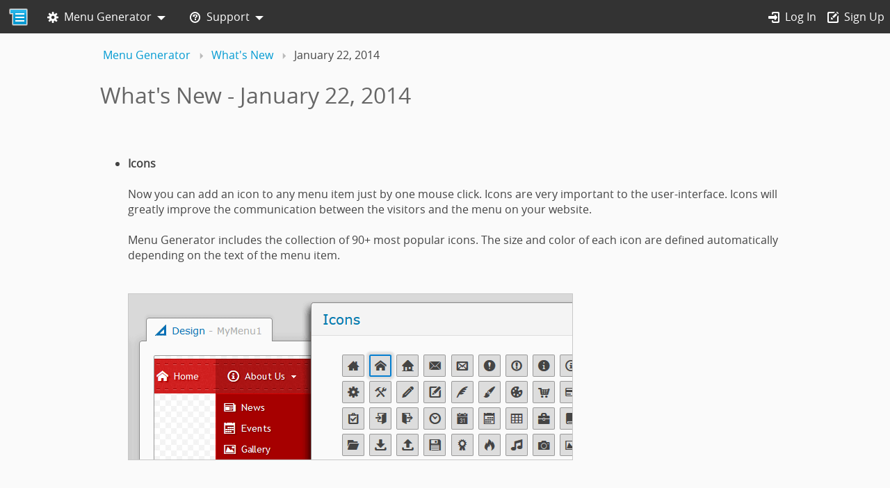

--- FILE ---
content_type: text/html; charset=utf-8
request_url: https://www.dropdownmenugenerator.com/whatsnew.aspx?ID=20140122
body_size: 5270
content:
<!DOCTYPE html>
<html prefix="og: http://ogp.me/ns#" xmlns="http://www.w3.org/1999/xhtml">

<head><title>
	Dropdown Menus | Online Generator - What's New | January 22, 2014
</title>

<meta property="og:site_name" content="Dropdown Menu Generator" />
<meta property="og:title" content="Dropdown Menus | Online Generator" />
<meta property="og:type" content="website" />
<meta property="og:description" content="Easily create a professional-looking dropdown menu without any technical knowledge or experience." />
<meta property="og:url" content="https://www.dropdownmenugenerator.com/" />
<meta property="og:image" content="https://www.dropdownmenugenerator.com/Images/Share/Menus2.png" />
<meta property="og:image:url" content="https://www.dropdownmenugenerator.com/Images/Share/Menus2.png" /><meta property="twitter:card" content="summary" /><meta property="twitter:site" content="@MenuGenerator" /><meta property="twitter:creator" content="@MenuGenerator" />
<meta name="twitter:title" content="Dropdown Menus | Online Generator">
<meta name="twitter:description" content="Easily create a professional-looking dropdown menu without any technical knowledge or experience.">
<meta name="twitter:image" content="https://www.dropdownmenugenerator.com/Images/Share/Menus2.png">
<meta name="twitter:card" content="https://www.dropdownmenugenerator.com/Images/Share/Menus2.png">


<meta name="description" content="What's new in the Dropdown Menu Generator on January 22, 2014" />

<meta name="viewport" content="width=device-width, initial-scale=1.0" /><meta name="google" content="notranslate" /><meta http-equiv="Content-Type" content="text/html; charset=utf-8" /><script data-ad-client="ca-pub-3945620973305419" async src="https://pagead2.googlesyndication.com/pagead/js/adsbygoogle.js"></script><link rel="icon" href="favicon.ico" type="image/x-icon" /><link rel="shortcut icon" href="favicon.ico" type="image/x-icon" />

        <style type="text/css" id="Open_Sans">
            @font-face {
                font-family: Open Sans;
                src:url('https://www.dropdownmenugenerator.com/FontsWeb/Open_Sans-webfont.eot?wfr08F7D15D');
                src:url('https://www.dropdownmenugenerator.com/FontsWeb/Open_Sans-webfont.eot?wfr08F7D15D#iefix') format('embedded-opentype'),
                    url('https://www.dropdownmenugenerator.com/FontsWeb/Open_Sans-webfont.woff?wfr08F7D15D') format('woff'),
                    url('https://www.dropdownmenugenerator.com/FontsWeb/Open_Sans-webfont.ttf?wfr08F7D15D') format('truetype');
                font-weight: normal;
                font-style: normal;
            }
        </style>


        <style type="text/css" id="MG_Icons">

            @font-face {
                font-family: 'SiteIcons';
                src:url('https://www.dropdownmenugenerator.com/Fonts/SiteIcons.eot?wfr08F7D15D');
                src:url('https://www.dropdownmenugenerator.com/Fonts/SiteIcons.eot?wfr08F7D15D#iefix') format('embedded-opentype'),
                    url('https://www.dropdownmenugenerator.com/Fonts/SiteIcons.woff?wfr08F7D15D') format('woff'),
                    url('https://www.dropdownmenugenerator.com/Fonts/SiteIcons.ttf?wfr08F7D15D') format('truetype');
                font-weight: normal;
                font-style: normal;
            }
            [class="SiteIcons"] {
                font-family: 'SiteIcons';
                font-style: normal;
                font-weight: normal;
                font-variant: normal;
                text-transform: none;
                line-height: 1;
                -webkit-font-smoothing: antialiased;
                -moz-osx-font-smoothing: grayscale;
                font-size:16px;
                cursor:default;
            }



            @font-face {
                font-family: 'WebFonts';
                src:url('https://www.dropdownmenugenerator.com/Fonts/WebFonts.eot?wfr08F7D15D');
                src:url('https://www.dropdownmenugenerator.com/Fonts/WebFonts.eot?wfr08F7D15D#iefix') format('embedded-opentype'),
                    url('https://www.dropdownmenugenerator.com/Fonts/WebFonts.woff?wfr08F7D15D') format('woff'),
                    url('https://www.dropdownmenugenerator.com/Fonts/WebFonts.ttf?wfr08F7D15D') format('truetype');
                font-weight: normal;
                font-style: normal;
            }
            [class^="WebFonts"], [class*=" WebFonts"] {
                font-family: 'WebFonts';
                font-style: normal;
                font-weight: normal;
                font-variant: normal;
                text-transform: none;
                -webkit-font-smoothing: antialiased;
                -moz-osx-font-smoothing: grayscale;
                padding-bottom:2px;
            }



            @font-face {
                font-family: 'MG_Icons';
                src:url('https://www.dropdownmenugenerator.com/Glyphs/MG_Icons.eot?wfr08F7D15D');
                src:url('https://www.dropdownmenugenerator.com/Glyphs/MG_Icons.eot?wfr08F7D15D#iefix') format('embedded-opentype'),
                    url('https://www.dropdownmenugenerator.com/Glyphs/MG_Icons.woff?wfr08F7D15D') format('woff'),
                    url('https://www.dropdownmenugenerator.com/Glyphs/MG_Icons.ttf?wfr08F7D15D') format('truetype');
                font-weight: normal;
                font-style: normal;
            }
            [class="MG_Icons"] {
                font-family: 'MG_Icons';
                font-style: normal;
                font-weight: normal;
                font-variant: normal;
                text-transform: none;
                line-height: 1;
                -webkit-font-smoothing: antialiased;
                -moz-osx-font-smoothing: grayscale;
            }



        </style>
    
    
    <script type="text/javascript">
    
    var msgArray = new Array();
    var urlArray = new Array();
    var lnoArray = new Array();
    var errCol;
    var errStack;

    var JS_ErrMsgCnt=0;

    function myOnError(msg,url,lno,col,error){
	    msgArray[msgArray.length]=msg;
	    urlArray[urlArray.length]=url;
	    lnoArray[lnoArray.length]=lno;
        errCol=col;
        if(error)errStack=error.stack;

	    SendError();
	    return true;
    };

    window.onerror = myOnError;


	function WF_CBCa(){
	    if(typeof(WebForm_CallbackComplete)=="function"){
            if(WebForm_CallbackComplete!=WF_CBC){WebForm_CallbackComplete=WF_CBC;};
        }
	};

    function WF_CBC(){
        for(var i=0;i<__pendingCallbacks.length;i++){
            callbackObject=__pendingCallbacks[i];
            if(callbackObject&&callbackObject.xmlRequest&&(callbackObject.xmlRequest.readyState==4)){
                WebForm_ExecuteCallback(callbackObject);
                if(__pendingCallbacks[i]!=null){
                    if(!__pendingCallbacks[i].async){__synchronousCallBackIndex=-1;};
                }
                __pendingCallbacks[i]=null;
                var cbfid="__CALLBACKFRAME"+i;
                var xrf=document.getElementById(cbfid);
                if(xrf){xrf.parentNode.removeChild(xrf);};
            }
        }
    };

    function SendError(){
        try{
            WF_CBCa();
            var UID='ctl00';
            
            var msg='';
            for (var i=0; i < msgArray.length; i++) {
                msg+='<br/> Error in file:' + urlArray[i];
                msg+='<br/> Line number:' + lnoArray[i];
                msg+='<br/> Message:' + msgArray[i];
	        }
            msg+='<br/> Column:' + errCol;
            msg+='<br/> Stack:' + errStack;

            msg+='<br/> Version:' + navigator.appVersion;
            msg+='<br/> User Agent:' + navigator.userAgent.toLowerCase();



            //Ignore some errors
            var Send=true;
            if(msg.indexOf('adsbygoogle')>0)Send=false;
            //if(msg.indexOf('Line number:0')>0)Send=false;
            if(msg.indexOf('mc.yandex')>0)Send=false;
            if(Send==false){
                window.onerror=null;//Disable for current user
                return;
            }

            var arg='AJX_CMD=JS_Err_Detect';
            arg+='&msg='+msg;//Add message

            WebForm_DoCallback(UID, arg, null, 'cntx', null, true);
        }catch(e){}
        
        JS_ErrMsgCnt++;
        if(JS_ErrMsgCnt>20){
            window.onerror=null;//Disable for current user
        }
    };
    
    </script>




<link rel="stylesheet" href="https://www.dropdownmenugenerator.com/Styles/Main.min.css?wfr08F7D15D" type="text/css" />














<script src="https://www.dropdownmenugenerator.com/Scripts/Lib.min.js?wfr08F7D15D"></script>
<script src="https://www.dropdownmenugenerator.com/Scripts/CommonMenu.min.js?wfr08F7D15D"></script>
<script src="https://www.dropdownmenugenerator.com/Scripts/CoreV2.min.js?wfr08F7D15D"></script>

<link href="https://www.dropdownmenugenerator.com/whatsnew.aspx?id=20140122" rel="canonical" /></head>





<body>
    <form method="post" action="./whatsnew.aspx?ID=20140122" id="form1">
<div class="aspNetHidden">
<input type="hidden" name="__EVENTTARGET" id="__EVENTTARGET" value="" />
<input type="hidden" name="__EVENTARGUMENT" id="__EVENTARGUMENT" value="" />
<input type="hidden" name="__VIEWSTATE" id="__VIEWSTATE" value="p92/aj4sQd+uHHXOr/CKGV50p+aRlUqC8kgw+dDmxw4BYhJ3IVxQsQzvAB9YqC9nEtL+TSytF0m2HkI1v7fN+efvMYX0IUaFz4eEX/DRVBJX9dtEyeLF+r+H+a8yIxPd7ocnsf+E4J96ZUGm+SUcWyRU+weZ2IjYJqYyWbhfrSN8Lwb/93Rax0TwMWfj8wSl8tgsr4dCtgJnlztX+NkTVf42YsYvpijb4LFuG6sacfDvsDiVg9IWaaS/q3FM62ZVwxznX3dvnYQeNbH0sD597fk6OEykozFmlc+1w92yo7znGO4i" />
</div>

<script type="text/javascript">
//<![CDATA[
var theForm = document.forms['form1'];
if (!theForm) {
    theForm = document.form1;
}
function __doPostBack(eventTarget, eventArgument) {
    if (!theForm.onsubmit || (theForm.onsubmit() != false)) {
        theForm.__EVENTTARGET.value = eventTarget;
        theForm.__EVENTARGUMENT.value = eventArgument;
        theForm.submit();
    }
}
//]]>
</script>


<script src="/WebResource.axd?d=pynGkmcFUV13He1Qd6_TZPmgxR2PklGW9REhwNIfzvOQBCadLtyvBANRgmQiGQAPpvB9mQ2&amp;t=638901274200000000" type="text/javascript"></script>

<div class="aspNetHidden">

	<input type="hidden" name="__VIEWSTATEGENERATOR" id="__VIEWSTATEGENERATOR" value="D6C6D125" />
</div>

    

    <div class="PageData">
        

        <!--Header-->
        <div class="mgHeader ">

            <nav class="nav">

                <ul>
                    <li style="padding-left:0em;"><a style="padding:0;padding-left:0.5em;" href="https://www.dropdownmenugenerator.com/"><img src="https://www.dropdownmenugenerator.com/Images/Logo2.gif" width="36" height="36" border="0" alt="Dropdown Menu Generator" title="Dropdown Menu Generator" /></a></li>
                </ul>

                <ul>
                    <li>
                        <a id="_rspMnuGnr" class="ArrowElm" href="https://www.dropdownmenugenerator.com/generator.aspx?wfr08F7D15D" rel="nofollow"><font class="SiteIcons">&#xe600;</font>Menu Generator</a>
                        <ul class="frmShad4" style="right:-2.0em;width:13em;">
                            <li><a href="https://youtu.be/mS1_ozR_c4o" target="_blank" rel="noopener"><font class="SiteIcons">&#xe63d;</font>Overview</a></li>
                            <li><a href="https://www.dropdownmenugenerator.com/features.aspx"><font class="SiteIcons">&#xe60c;</font>Features</a></li>
                            <li><a href="https://www.dropdownmenugenerator.com/website-navigation-examples/"><font class="SiteIcons">&#xe625;</font>Examples</a></li>
                            <li><a href="https://www.dropdownmenugenerator.com/plans.aspx" rel="nofollow"><font class="SiteIcons">&#xe633;</font>Plans &amp; Pricing</a></li>
                            <li><hr></li>
                            <li><a href="https://www.dropdownmenugenerator.com/generator.aspx?wfr08F7D15D" rel="nofollow"><font class="SiteIcons">&#xe600;</font>Create/Edit Menu</a></li>
                        </ul>
                    </li>
                    <li>
                        <a id="_rspSpprt" class="ArrowElm" href="https://www.dropdownmenugenerator.com/faq.aspx"><font class="SiteIcons">&#xe621;</font>Support</a>
                        <ul class="frmShad4" style="right:-1.5em;width:9em;">
                            <li><a href="https://www.dropdownmenugenerator.com/faq.aspx"><font class="SiteIcons">&#xe623;</font>FAQ</a></li>
                            <li><a href="https://www.dropdownmenugenerator.com/blog.aspx"><font class="SiteIcons">&#xe61a;</font>Blog</a></li>
                            <li><a href="https://www.dropdownmenugenerator.com/videos.aspx"><font class="SiteIcons">&#xe63d;</font>Videos</a></li>
                            <li><hr></li>
                            <li><a href="https://www.dropdownmenugenerator.com/contactus.aspx" rel="nofollow"><font class="SiteIcons">&#xe602;</font>Contact</a></li>
                        </ul>
                    </li>
                    
                </ul>

                <ul>
                    <li><a href="https://www.dropdownmenugenerator.com/LogIn.aspx" title="Log In" rel="nofollow"><font class="SiteIcons">&#xe605;</font>Log In</a></li>
<li><a href="https://www.dropdownmenugenerator.com/SignUp.aspx" title="Create Account" rel="nofollow"><font class="SiteIcons">&#xe627;</font>Sign Up</a></li>

                </ul>

            </nav>

        </div>








        
        <div class="MainContent">
            

    <div class="BrCrmbWrp" style="background-color:#FAFAFA;">
        <div>
            <nav class="BrCrmb"><ol itemscope itemtype="http://schema.org/BreadcrumbList">
<li itemprop="itemListElement" itemscope itemtype="http://schema.org/ListItem">
    <a itemscope itemtype="http://schema.org/Thing" itemprop="item" href="https://www.dropdownmenugenerator.com" itemid="https://www.dropdownmenugenerator.com"><span itemprop="name">Menu Generator</span></a>
    <meta itemprop="position" content="1" />
</li>
<li itemprop="itemListElement" itemscope itemtype="http://schema.org/ListItem">
    <a itemscope itemtype="http://schema.org/Thing" itemprop="item" href="https://www.dropdownmenugenerator.com/whatsnew.aspx" itemid="https://www.dropdownmenugenerator.com/whatsnew.aspx"><span itemprop="name">What's New</span></a>
    <meta itemprop="position" content="2" />
</li>
<li itemprop="itemListElement" itemscope itemtype="http://schema.org/ListItem">
    <span itemscope itemtype="http://schema.org/Thing" itemprop="item" itemid="https://www.dropdownmenugenerator.com/whatsnew.aspx?ID=20140122"><span itemprop="name">January 22, 2014</span></span>
    <meta itemprop="position" content="3" />
</li></ol></nav>
        </div>
    </div>

    <div class="mnWrap">
        <div class="mnWrapData">
            <h1>What's New - January 22, 2014</h1>
<ul>

    <br/><br/>
    <li><b>Icons</b>
    
        <br/><br/>
        Now you can add an icon to any menu item just by one mouse click. Icons are very important to the user-interface. Icons will greatly improve the communication between the visitors and the menu on your website. 
        
        <br/><br/>
        Menu Generator includes the collection of 90+ most popular icons. The size and color of each icon are defined automatically depending on the text of the menu item.
        
        <br/><br/><br/>
        <img src="./Images/WhatsNew/Icons.png" width="640" height="240" title="Dropdown Menu with Icons" alt="Dropdown Menu with Icons" />
    </li>


    <br/><br/><br/><br/>
    <li><b>Blog post: How to Create Dropdown Menus in Yahoo SiteBuilder</b>
    
        <br/><br/>
        Yahoo SiteBuilder is a very popular tool, which allows you to quickly create an entire website without any knowledge of HTML. It includes hundreds of customizable templates for business and hobby uses. With just a few clicks, you can insert photos, create new buttons, add wallpapers, draw tables, create forms and much more. Unfortunately, SiteBuilder has no such useful component for website navigation, as a <b>dropdown menu</b>. 

        <br/><br/>
        In this short post, I will describe how to add a professional dropdown menu to your website created with Yahoo SiteBuilder. Knowledge of HTML, CSS or JavaScript is not required.
        
        <br/><br/><br/>
        <img src="./Images/WhatsNew/SiteBuilder.jpg" width="640" height="240" title="How to Add Dropdown Menu in Yahoo SiteBuilder" alt="How to Add Dropdown Menu in Yahoo SiteBuilder" />
        
        <br/><br/>
        Read More: <a href="https://www.dropdownmenugenerator.com/blog/menu-yahoo-sitebuilder.aspx" title="How to Create Dropdown Menus in Yahoo SiteBuilder">https://www.dropdownmenugenerator.com/blog/menu-yahoo-sitebuilder.aspx</a>
    </li>



    <br/><br/><br/><br/>
    <li><b>Minor website enhancements.</b></li>
    
</ul>


<br/><br/>
        </div>
    </div>
    


            <span id="lblWndPp"><div id="dvWndPp" style="display:none;">
    <div class="FormWrap" id="dvWndPpDt"></div>
    <br/>
</div></span>
            
            

            
            <div style="position:absolute;visibility:hidden;width:1px;height:1px;left:0px;top:0px;overflow:hidden;">

                <img src="https://www.dropdownmenugenerator.com/Images/ajax-loader.gif">
                <img src="https://www.dropdownmenugenerator.com/Images/ajax-loader2.gif">
                <img src="https://www.dropdownmenugenerator.com/Images/ArrBg.gif">
                <img src="https://www.dropdownmenugenerator.com/Images/PrvwBg.gif">
        
                <img src="https://www.dropdownmenugenerator.com/Images/sldrBg.gif">
                <img src="https://www.dropdownmenugenerator.com/Images/sldrBgAct.gif">
                <img src="https://www.dropdownmenugenerator.com/Images/Slider.gif">
                
                <img src="https://www.dropdownmenugenerator.com/Images/Default.png">
        
                <div class="WebFonts">&#xe600;</div>
            </div>

            
            <div id="nInfo" style="display:none;background-color:#FFFFFF;">&nbsp;</div>

            
            
        </div>




        
        <div class="mgFooter">


            <div>
                <div><b>Menu Generator</b><br/><small><span id="lblBuildDate">12-24-2023
 (6427)</span></small></div>
                <ul style="float:left;">
                    <li><a href="https://www.dropdownmenugenerator.com/about.aspx" rel="nofollow">About Us</a></li>
                    <li><a href="https://www.dropdownmenugenerator.com/features.aspx">Features</a></li>
                    <li><a href="https://www.dropdownmenugenerator.com/plans.aspx" rel="nofollow">Plans &amp; Pricing</a></li>
                    <li><a href="https://www.dropdownmenugenerator.com/testimonials.aspx">Testimonials</a></li>
                    <li><a href="https://www.dropdownmenugenerator.com/whatsnew.aspx">What's New</a></li>
                    <li><a href="https://www.dropdownmenugenerator.com/referralprogram.aspx">Referral Program</a></li>
                    <li><a href="https://www.dropdownmenugenerator.com/contactus.aspx" rel="nofollow">Contact Us</a></li>
               </ul>
                    
            </div>   
            
            <div>
                <div><br/><b>Examples</b></div>                             
                <ul>
                    <li><a href="https://www.dropdownmenugenerator.com/website-navigation-examples/navigation-bar.aspx">Navigation Bar</a></li>
                    <li><a href="https://www.dropdownmenugenerator.com/website-navigation-examples/sidebar-menu.aspx">Sidebar Menu</a></li>
                    
                    <li><a href="https://www.dropdownmenugenerator.com/website-navigation-examples/responsive-navbar.aspx">Responsive Navbar</a></li>
                    <li><a href="https://www.dropdownmenugenerator.com/website-navigation-examples/sticky-menu.aspx">Sticky Menu</a></li>
                    <li><a href="https://www.dropdownmenugenerator.com/website-navigation-examples/menu-with-icons.aspx">Menu with Icons</a></li>
                    <li><a href="https://www.dropdownmenugenerator.com/website-navigation-examples/menu-with-images.aspx">Menu with Images</a></li>
                    <li><a href="https://www.dropdownmenugenerator.com/website-navigation-examples/mega-menu.aspx">Mega Menu</a></li>



                    
                </ul>

            </div>


            <div>
                <div><br/><b>Follow Us</b></div>
                <ul class="Social">
                    <li><font class="SiteIcons">&#xe618;</font><a href="https://twitter.com/MenuGenerator" target="_blank" rel="noopener">Twitter</a></li>
                    <li><font class="SiteIcons">&#xe619;</font><a href="https://www.facebook.com/MenuGenerator" target="_blank" rel="noopener">Facebook</a></li>
                    <li><font class="SiteIcons">&#xe61a;</font><a href="https://www.dropdownmenugenerator.com/blog.aspx">Blog</a></li>
                </ul>
            </div>


            <div class="rspFtr1">
                <div><br/><b>Credits</b></div>
                <ul>
                    <li>Logo made by <a href="https://www.foodlogomaker.com/" title="Food Logo Maker" target="_blank">Food Logo Maker</a></li>
                    <li>Icons made by <a href="https://www.freepik.com" title="Freepik" rel="noopener">Freepik</a> from <br/><a href="https://www.flaticon.com" title="Flaticon" rel="noopener">www.flaticon.com</a> is licensed by<br/> <a href="https://creativecommons.org/licenses/by/3.0/" title="Creative Commons BY 3.0" rel="noopener">CC BY 3.0</a></li>
                    <li><a href="https://icomoon.io/" target="_blank" rel="noopener">IcoMoon</a></li>
                    <li><a href="https://jscolor.com/" target="_blank" rel="noopener">JSColor</a>, <a href="https://dinbror.dk/bpopup/" target="_blank" rel="noopener">bPopup</a>, <a href="https://github.com/mjsarfatti/nestedSortable" target="_blank" rel="noopener">nestedSortable</a></li>
                </ul>
            </div>


            <div style="margin-top:-2em;">
                <div style="border:none;">&nbsp;</div>
                <a href="http://www.apnsoft.com" target="_blank" rel="noopener"><img src="https://www.dropdownmenugenerator.com/Images/APNSoft.gif" width="160" height="40" border="0" alt="APNSoft.com" title="APNSoft.com" style="max-width:100%; height:auto;" /></a>
                <br />
                &nbsp;&copy;&nbsp;2003-2026 APNSoft.
                <br />
                &nbsp;&nbsp;All rights reserved.
                <div style="border:none;">
                    <ul>
                    <li><a href="https://www.dropdownmenugenerator.com/terms.aspx" rel="nofollow">Terms of Use</a></li>
                    <li><a href="https://www.dropdownmenugenerator.com/privacy.aspx" rel="nofollow">Privacy Policy</a></li>
                    </ul>     
                </div>                       
            </div>

        </div>        


        <div id="UplPrgr" class="UplPrgr">Uploading ...</div>

        <div id="RfrCrtn" style="position:fixed; display:none;  left:0px;top:0px;  width:100%;  height:100vh; background-color:#000; filter: alpha(opacity=60);-moz-opacity: 0.60; opacity:0.60; z-index:11000;  cursor:wait;">&nbsp;</div>

        <div id="RfrCrtnPrc" style="position:fixed; display:none; font-size:22px;color:#019AD2;line-height:160px;text-align:center;  background:#FFFFFF url(https://www.dropdownmenugenerator.com/Images/ajax-loader.gif) no-repeat center 26px; z-index:12000; cursor:wait; width:260px;height:120px; border:solid 1px #8D8D8D; border-radius:2px;-webkit-border-radius:2px;-khtml-border-radius:2px;-moz-border-radius:2px; margin: 0 auto; left: 0; right: 0; top:200px; -moz-box-shadow:0px 5px 10px rgba(0,0,0,0.2);-webkit-box-shadow: 0px 5px 10px rgba(0,0,0,0.2);box-shadow: 0px 5px 10px rgba(0,0,0,0.2);">&nbsp;&nbsp;&nbsp;Processing...</div>


    </div>
    

<script type="text/javascript">
//<![CDATA[
BldVr='6427';FrmIDMain='ctl00';
var callBackFrameUrl='/WebResource.axd?d=beToSAE3vdsL1QUQUxjWdVGSLYMiM5HHZory-hPKHxJDO-Cr0pBdCWBwF7_ZykeOSQBXMA2&t=638901274200000000';
WebForm_InitCallback();DwnlMnuWrn='StartTrial';IsExpired=false;Pln_MxMns=1;//]]>
</script>
</form>



    
</body>
</html>


--- FILE ---
content_type: text/html; charset=utf-8
request_url: https://www.google.com/recaptcha/api2/aframe
body_size: 268
content:
<!DOCTYPE HTML><html><head><meta http-equiv="content-type" content="text/html; charset=UTF-8"></head><body><script nonce="GoKnA2YdrgZX1X1QEg0FlA">/** Anti-fraud and anti-abuse applications only. See google.com/recaptcha */ try{var clients={'sodar':'https://pagead2.googlesyndication.com/pagead/sodar?'};window.addEventListener("message",function(a){try{if(a.source===window.parent){var b=JSON.parse(a.data);var c=clients[b['id']];if(c){var d=document.createElement('img');d.src=c+b['params']+'&rc='+(localStorage.getItem("rc::a")?sessionStorage.getItem("rc::b"):"");window.document.body.appendChild(d);sessionStorage.setItem("rc::e",parseInt(sessionStorage.getItem("rc::e")||0)+1);localStorage.setItem("rc::h",'1768625379658');}}}catch(b){}});window.parent.postMessage("_grecaptcha_ready", "*");}catch(b){}</script></body></html>

--- FILE ---
content_type: application/javascript
request_url: https://www.dropdownmenugenerator.com/Scripts/Lib.min.js?wfr08F7D15D
body_size: 50947
content:
/*! jQuery v1.7.2 jquery.com | jquery.org/license */
!function(e,t){function i(e){return j.isWindow(e)?e:9===e.nodeType&&(e.defaultView||e.parentWindow)}function n(e){if(!dt[e]){var t=E.body,i=j("<"+e+">").appendTo(t),n=i.css("display");i.remove(),"none"!==n&&""!==n||(lt||((lt=E.createElement("iframe")).frameBorder=lt.width=lt.height=0),t.appendChild(lt),ct&&lt.createElement||((ct=(lt.contentWindow||lt.contentDocument).document).write((j.support.boxModel?"<!doctype html>":"")+"<html><body>"),ct.close()),i=ct.createElement(e),ct.body.appendChild(i),n=j.css(i,"display"),t.removeChild(lt)),dt[e]=n}return dt[e]}function r(e,t){var i={};return j.each(mt.concat.apply([],mt.slice(0,t)),(function(){i[this]=e})),i}function s(){ht=t}function o(){return setTimeout(s,0),ht=j.now()}function a(){try{return new e.XMLHttpRequest}catch(e){}}function l(e,t,i,n){if(j.isArray(t))j.each(t,(function(t,r){i||We.test(e)?n(e,r):l(e+"["+("object"==typeof r?t:"")+"]",r,i,n)}));else if(i||"object"!==j.type(t))n(e,t);else for(var r in t)l(e+"["+r+"]",t[r],i,n)}function c(e,i){var n,r,s=j.ajaxSettings.flatOptions||{};for(n in i)i[n]!==t&&((s[n]?e:r||(r={}))[n]=i[n]);r&&j.extend(!0,e,r)}function u(e,i,n,r,s,o){(o=o||{})[s=s||i.dataTypes[0]]=!0;for(var a,l=e[s],c=0,h=l?l.length:0,d=e===et;c<h&&(d||!a);c++)"string"==typeof(a=l[c](i,n,r))&&(!d||o[a]?a=t:(i.dataTypes.unshift(a),a=u(e,i,n,r,a,o)));return(d||!a)&&!o["*"]&&(a=u(e,i,n,r,"*",o)),a}function h(e){return function(t,i){if("string"!=typeof t&&(i=t,t="*"),j.isFunction(i))for(var n,r,s=t.toLowerCase().split(Qe),o=0,a=s.length;o<a;o++)n=s[o],(r=/^\+/.test(n))&&(n=n.substr(1)||"*"),(e[n]=e[n]||[])[r?"unshift":"push"](i)}}function d(e,t,i){var n="width"===t?e.offsetWidth:e.offsetHeight,r="width"===t?1:0;if(n>0){if("border"!==i)for(;r<4;r+=2)i||(n-=parseFloat(j.css(e,"padding"+He[r]))||0),"margin"===i?n+=parseFloat(j.css(e,i+He[r]))||0:n-=parseFloat(j.css(e,"border"+He[r]+"Width"))||0;return n+"px"}if(((n=Te(e,t))<0||null==n)&&(n=e.style[t]),Me.test(n))return n;if(n=parseFloat(n)||0,i)for(;r<4;r+=2)n+=parseFloat(j.css(e,"padding"+He[r]))||0,"padding"!==i&&(n+=parseFloat(j.css(e,"border"+He[r]+"Width"))||0),"margin"===i&&(n+=parseFloat(j.css(e,i+He[r]))||0);return n+"px"}function p(e){var t=E.createElement("div");return ke.appendChild(t),t.innerHTML=e.outerHTML,t.firstChild}function f(e){var t=(e.nodeName||"").toLowerCase();"input"===t?m(e):"script"!==t&&void 0!==e.getElementsByTagName&&j.grep(e.getElementsByTagName("input"),m)}function m(e){"checkbox"!==e.type&&"radio"!==e.type||(e.defaultChecked=e.checked)}function g(e){return void 0!==e.getElementsByTagName?e.getElementsByTagName("*"):void 0!==e.querySelectorAll?e.querySelectorAll("*"):[]}function v(e,t){var i;1===t.nodeType&&(t.clearAttributes&&t.clearAttributes(),t.mergeAttributes&&t.mergeAttributes(e),"object"===(i=t.nodeName.toLowerCase())?t.outerHTML=e.outerHTML:"input"!==i||"checkbox"!==e.type&&"radio"!==e.type?"option"===i?t.selected=e.defaultSelected:"input"===i||"textarea"===i?t.defaultValue=e.defaultValue:"script"===i&&t.text!==e.text&&(t.text=e.text):(e.checked&&(t.defaultChecked=t.checked=e.checked),t.value!==e.value&&(t.value=e.value)),t.removeAttribute(j.expando),t.removeAttribute("_submit_attached"),t.removeAttribute("_change_attached"))}function y(e,t){if(1===t.nodeType&&j.hasData(e)){var i,n,r,s=j._data(e),o=j._data(t,s),a=s.events;if(a)for(i in delete o.handle,o.events={},a)for(n=0,r=a[i].length;n<r;n++)j.event.add(t,i,a[i][n]);o.data&&(o.data=j.extend({},o.data))}}function b(e,t){return j.nodeName(e,"table")?e.getElementsByTagName("tbody")[0]||e.appendChild(e.ownerDocument.createElement("tbody")):e}function x(e){var t=ue.split("|"),i=e.createDocumentFragment();if(i.createElement)for(;t.length;)i.createElement(t.pop());return i}function w(e,t,i){if(t=t||0,j.isFunction(t))return j.grep(e,(function(e,n){return!!t.call(e,n,e)===i}));if(t.nodeType)return j.grep(e,(function(e,n){return e===t===i}));if("string"==typeof t){var n=j.grep(e,(function(e){return 1===e.nodeType}));if(oe.test(t))return j.filter(t,n,!i);t=j.filter(t,n)}return j.grep(e,(function(e,n){return j.inArray(e,t)>=0===i}))}function _(e){return!e||!e.parentNode||11===e.parentNode.nodeType}function C(){return!0}function k(){return!1}function T(e,t,i){var n=t+"defer",r=t+"queue",s=t+"mark",o=j._data(e,n);o&&("queue"===i||!j._data(e,r))&&("mark"===i||!j._data(e,s))&&setTimeout((function(){!j._data(e,r)&&!j._data(e,s)&&(j.removeData(e,n,!0),o.fire())}),0)}function S(e){for(var t in e)if(("data"!==t||!j.isEmptyObject(e[t]))&&"toJSON"!==t)return!1;return!0}function N(e,i,n){if(n===t&&1===e.nodeType){var r="data-"+i.replace(L,"-$1").toLowerCase();if("string"==typeof(n=e.getAttribute(r))){try{n="true"===n||"false"!==n&&("null"===n?null:j.isNumeric(n)?+n:D.test(n)?j.parseJSON(n):n)}catch(e){}j.data(e,i,n)}else n=t}return n}var E=e.document,P=e.navigator,A=e.location,j=function(){function i(){if(!a.isReady){try{E.documentElement.doScroll("left")}catch(e){return void setTimeout(i,1)}a.ready()}}var n,r,s,o,a=function(e,t){return new a.fn.init(e,t,n)},l=e.jQuery,c=e.$,u=/^(?:[^#<]*(<[\w\W]+>)[^>]*$|#([\w\-]*)$)/,h=/\S/,d=/^\s+/,p=/\s+$/,f=/^<(\w+)\s*\/?>(?:<\/\1>)?$/,m=/^[\],:{}\s]*$/,g=/\\(?:["\\\/bfnrt]|u[0-9a-fA-F]{4})/g,v=/"[^"\\\n\r]*"|true|false|null|-?\d+(?:\.\d*)?(?:[eE][+\-]?\d+)?/g,y=/(?:^|:|,)(?:\s*\[)+/g,b=/(webkit)[ \/]([\w.]+)/,x=/(opera)(?:.*version)?[ \/]([\w.]+)/,w=/(msie) ([\w.]+)/,_=/(mozilla)(?:.*? rv:([\w.]+))?/,C=/-([a-z]|[0-9])/gi,k=/^-ms-/,T=function(e,t){return(t+"").toUpperCase()},S=P.userAgent,N=Object.prototype.toString,A=Object.prototype.hasOwnProperty,j=Array.prototype.push,M=Array.prototype.slice,I=String.prototype.trim,D=Array.prototype.indexOf,L={};return a.fn=a.prototype={constructor:a,init:function(e,i,n){var r,s,o,l;if(!e)return this;if(e.nodeType)return this.context=this[0]=e,this.length=1,this;if("body"===e&&!i&&E.body)return this.context=E,this[0]=E.body,this.selector=e,this.length=1,this;if("string"==typeof e){if((r="<"!==e.charAt(0)||">"!==e.charAt(e.length-1)||e.length<3?u.exec(e):[null,e,null])&&(r[1]||!i)){if(r[1])return l=(i=i instanceof a?i[0]:i)?i.ownerDocument||i:E,(o=f.exec(e))?a.isPlainObject(i)?(e=[E.createElement(o[1])],a.fn.attr.call(e,i,!0)):e=[l.createElement(o[1])]:e=((o=a.buildFragment([r[1]],[l])).cacheable?a.clone(o.fragment):o.fragment).childNodes,a.merge(this,e);if((s=E.getElementById(r[2]))&&s.parentNode){if(s.id!==r[2])return n.find(e);this.length=1,this[0]=s}return this.context=E,this.selector=e,this}return!i||i.jquery?(i||n).find(e):this.constructor(i).find(e)}return a.isFunction(e)?n.ready(e):(e.selector!==t&&(this.selector=e.selector,this.context=e.context),a.makeArray(e,this))},selector:"",jquery:"1.7.2",length:0,size:function(){return this.length},toArray:function(){return M.call(this,0)},get:function(e){return null==e?this.toArray():e<0?this[this.length+e]:this[e]},pushStack:function(e,t,i){var n=this.constructor();return a.isArray(e)?j.apply(n,e):a.merge(n,e),n.prevObject=this,n.context=this.context,"find"===t?n.selector=this.selector+(this.selector?" ":"")+i:t&&(n.selector=this.selector+"."+t+"("+i+")"),n},each:function(e,t){return a.each(this,e,t)},ready:function(e){return a.bindReady(),s.add(e),this},eq:function(e){return-1===(e=+e)?this.slice(e):this.slice(e,e+1)},first:function(){return this.eq(0)},last:function(){return this.eq(-1)},slice:function(){return this.pushStack(M.apply(this,arguments),"slice",M.call(arguments).join(","))},map:function(e){return this.pushStack(a.map(this,(function(t,i){return e.call(t,i,t)})))},end:function(){return this.prevObject||this.constructor(null)},push:j,sort:[].sort,splice:[].splice},a.fn.init.prototype=a.fn,a.extend=a.fn.extend=function(){var e,i,n,r,s,o,l=arguments[0]||{},c=1,u=arguments.length,h=!1;for("boolean"==typeof l&&(h=l,l=arguments[1]||{},c=2),"object"!=typeof l&&!a.isFunction(l)&&(l={}),u===c&&(l=this,--c);c<u;c++)if(null!=(e=arguments[c]))for(i in e)n=l[i],l!==(r=e[i])&&(h&&r&&(a.isPlainObject(r)||(s=a.isArray(r)))?(s?(s=!1,o=n&&a.isArray(n)?n:[]):o=n&&a.isPlainObject(n)?n:{},l[i]=a.extend(h,o,r)):r!==t&&(l[i]=r));return l},a.extend({noConflict:function(t){return e.$===a&&(e.$=c),t&&e.jQuery===a&&(e.jQuery=l),a},isReady:!1,readyWait:1,holdReady:function(e){e?a.readyWait++:a.ready(!0)},ready:function(e){if(!0===e&&!--a.readyWait||!0!==e&&!a.isReady){if(!E.body)return setTimeout(a.ready,1);if(a.isReady=!0,!0!==e&&--a.readyWait>0)return;s.fireWith(E,[a]),a.fn.trigger&&a(E).trigger("ready").off("ready")}},bindReady:function(){if(!s){if(s=a.Callbacks("once memory"),"complete"===E.readyState)return setTimeout(a.ready,1);if(E.addEventListener)E.addEventListener("DOMContentLoaded",o,!1),e.addEventListener("load",a.ready,!1);else if(E.attachEvent){E.attachEvent("onreadystatechange",o),e.attachEvent("onload",a.ready);var t=!1;try{t=null==e.frameElement}catch(e){}E.documentElement.doScroll&&t&&i()}}},isFunction:function(e){return"function"===a.type(e)},isArray:Array.isArray||function(e){return"array"===a.type(e)},isWindow:function(e){return null!=e&&e==e.window},isNumeric:function(e){return!isNaN(parseFloat(e))&&isFinite(e)},type:function(e){return null==e?String(e):L[N.call(e)]||"object"},isPlainObject:function(e){if(!e||"object"!==a.type(e)||e.nodeType||a.isWindow(e))return!1;try{if(e.constructor&&!A.call(e,"constructor")&&!A.call(e.constructor.prototype,"isPrototypeOf"))return!1}catch(e){return!1}var i;for(i in e);return i===t||A.call(e,i)},isEmptyObject:function(e){for(var t in e)return!1;return!0},error:function(e){throw new Error(e)},parseJSON:function(t){return"string"==typeof t&&t?(t=a.trim(t),e.JSON&&e.JSON.parse?e.JSON.parse(t):m.test(t.replace(g,"@").replace(v,"]").replace(y,""))?new Function("return "+t)():void a.error("Invalid JSON: "+t)):null},parseXML:function(i){if("string"!=typeof i||!i)return null;var n;try{e.DOMParser?n=(new DOMParser).parseFromString(i,"text/xml"):((n=new ActiveXObject("Microsoft.XMLDOM")).async="false",n.loadXML(i))}catch(e){n=t}return(!n||!n.documentElement||n.getElementsByTagName("parsererror").length)&&a.error("Invalid XML: "+i),n},noop:function(){},globalEval:function(t){t&&h.test(t)&&(e.execScript||function(t){e.eval.call(e,t)})(t)},camelCase:function(e){return e.replace(k,"ms-").replace(C,T)},nodeName:function(e,t){return e.nodeName&&e.nodeName.toUpperCase()===t.toUpperCase()},each:function(e,i,n){var r,s=0,o=e.length,l=o===t||a.isFunction(e);if(n)if(l){for(r in e)if(!1===i.apply(e[r],n))break}else for(;s<o&&!1!==i.apply(e[s++],n););else if(l){for(r in e)if(!1===i.call(e[r],r,e[r]))break}else for(;s<o&&!1!==i.call(e[s],s,e[s++]););return e},trim:I?function(e){return null==e?"":I.call(e)}:function(e){return null==e?"":(e+"").replace(d,"").replace(p,"")},makeArray:function(e,t){var i=t||[];if(null!=e){var n=a.type(e);null==e.length||"string"===n||"function"===n||"regexp"===n||a.isWindow(e)?j.call(i,e):a.merge(i,e)}return i},inArray:function(e,t,i){var n;if(t){if(D)return D.call(t,e,i);for(n=t.length,i=i?i<0?Math.max(0,n+i):i:0;i<n;i++)if(i in t&&t[i]===e)return i}return-1},merge:function(e,i){var n=e.length,r=0;if("number"==typeof i.length)for(var s=i.length;r<s;r++)e[n++]=i[r];else for(;i[r]!==t;)e[n++]=i[r++];return e.length=n,e},grep:function(e,t,i){var n=[];i=!!i;for(var r=0,s=e.length;r<s;r++)i!==!!t(e[r],r)&&n.push(e[r]);return n},map:function(e,i,n){var r,s,o=[],l=0,c=e.length;if(e instanceof a||c!==t&&"number"==typeof c&&(c>0&&e[0]&&e[c-1]||0===c||a.isArray(e)))for(;l<c;l++)null!=(r=i(e[l],l,n))&&(o[o.length]=r);else for(s in e)null!=(r=i(e[s],s,n))&&(o[o.length]=r);return o.concat.apply([],o)},guid:1,proxy:function(e,i){if("string"==typeof i){var n=e[i];i=e,e=n}if(!a.isFunction(e))return t;var r=M.call(arguments,2),s=function(){return e.apply(i,r.concat(M.call(arguments)))};return s.guid=e.guid=e.guid||s.guid||a.guid++,s},access:function(e,i,n,r,s,o,l){var c,u=null==n,h=0,d=e.length;if(n&&"object"==typeof n){for(h in n)a.access(e,i,h,n[h],1,o,r);s=1}else if(r!==t){if(c=l===t&&a.isFunction(r),u&&(c?(c=i,i=function(e,t,i){return c.call(a(e),i)}):(i.call(e,r),i=null)),i)for(;h<d;h++)i(e[h],n,c?r.call(e[h],h,i(e[h],n)):r,l);s=1}return s?e:u?i.call(e):d?i(e[0],n):o},now:function(){return(new Date).getTime()},uaMatch:function(e){e=e.toLowerCase();var t=b.exec(e)||x.exec(e)||w.exec(e)||e.indexOf("compatible")<0&&_.exec(e)||[];return{browser:t[1]||"",version:t[2]||"0"}},sub:function(){function e(t,i){return new e.fn.init(t,i)}a.extend(!0,e,this),e.superclass=this,e.fn=e.prototype=this(),e.fn.constructor=e,e.sub=this.sub,e.fn.init=function(i,n){return n&&n instanceof a&&!(n instanceof e)&&(n=e(n)),a.fn.init.call(this,i,n,t)},e.fn.init.prototype=e.fn;var t=e(E);return e},browser:{}}),a.each("Boolean Number String Function Array Date RegExp Object".split(" "),(function(e,t){L["[object "+t+"]"]=t.toLowerCase()})),(r=a.uaMatch(S)).browser&&(a.browser[r.browser]=!0,a.browser.version=r.version),a.browser.webkit&&(a.browser.safari=!0),h.test("�")&&(d=/^[\s\xA0]+/,p=/[\s\xA0]+$/),n=a(E),E.addEventListener?o=function(){E.removeEventListener("DOMContentLoaded",o,!1),a.ready()}:E.attachEvent&&(o=function(){"complete"===E.readyState&&(E.detachEvent("onreadystatechange",o),a.ready())}),a}(),M={};j.Callbacks=function(e){e=e?M[e]||function(e){var t,i,n=M[e]={};for(t=0,i=(e=e.split(/\s+/)).length;t<i;t++)n[e[t]]=!0;return n}(e):{};var i,n,r,s,o,a,l=[],c=[],u=function(t){var i,n,r,s;for(i=0,n=t.length;i<n;i++)r=t[i],"array"===(s=j.type(r))?u(r):"function"===s&&(!e.unique||!d.has(r))&&l.push(r)},h=function(t,u){for(u=u||[],i=!e.memory||[t,u],n=!0,r=!0,a=s||0,s=0,o=l.length;l&&a<o;a++)if(!1===l[a].apply(t,u)&&e.stopOnFalse){i=!0;break}r=!1,l&&(e.once?!0===i?d.disable():l=[]:c&&c.length&&(i=c.shift(),d.fireWith(i[0],i[1])))},d={add:function(){if(l){var e=l.length;u(arguments),r?o=l.length:i&&!0!==i&&(s=e,h(i[0],i[1]))}return this},remove:function(){if(l)for(var t=arguments,i=0,n=t.length;i<n;i++)for(var s=0;s<l.length&&(t[i]!==l[s]||(r&&s<=o&&(o--,s<=a&&a--),l.splice(s--,1),!e.unique));s++);return this},has:function(e){if(l)for(var t=0,i=l.length;t<i;t++)if(e===l[t])return!0;return!1},empty:function(){return l=[],this},disable:function(){return l=c=i=t,this},disabled:function(){return!l},lock:function(){return c=t,(!i||!0===i)&&d.disable(),this},locked:function(){return!c},fireWith:function(t,n){return c&&(r?e.once||c.push([t,n]):(!e.once||!i)&&h(t,n)),this},fire:function(){return d.fireWith(this,arguments),this},fired:function(){return!!n}};return d};var I=[].slice;j.extend({Deferred:function(e){var t,i=j.Callbacks("once memory"),n=j.Callbacks("once memory"),r=j.Callbacks("memory"),s="pending",o={resolve:i,reject:n,notify:r},a={done:i.add,fail:n.add,progress:r.add,state:function(){return s},isResolved:i.fired,isRejected:n.fired,then:function(e,t,i){return l.done(e).fail(t).progress(i),this},always:function(){return l.done.apply(l,arguments).fail.apply(l,arguments),this},pipe:function(e,t,i){return j.Deferred((function(n){j.each({done:[e,"resolve"],fail:[t,"reject"],progress:[i,"notify"]},(function(e,t){var i,r=t[0],s=t[1];j.isFunction(r)?l[e]((function(){(i=r.apply(this,arguments))&&j.isFunction(i.promise)?i.promise().then(n.resolve,n.reject,n.notify):n[s+"With"](this===l?n:this,[i])})):l[e](n[s])}))})).promise()},promise:function(e){if(null==e)e=a;else for(var t in a)e[t]=a[t];return e}},l=a.promise({});for(t in o)l[t]=o[t].fire,l[t+"With"]=o[t].fireWith;return l.done((function(){s="resolved"}),n.disable,r.lock).fail((function(){s="rejected"}),i.disable,r.lock),e&&e.call(l,l),l},when:function(e){function t(e){return function(t){o[e]=arguments.length>1?I.call(arguments,0):t,l.notifyWith(c,o)}}function i(e){return function(t){n[e]=arguments.length>1?I.call(arguments,0):t,--a||l.resolveWith(l,n)}}var n=I.call(arguments,0),r=0,s=n.length,o=Array(s),a=s,l=s<=1&&e&&j.isFunction(e.promise)?e:j.Deferred(),c=l.promise();if(s>1){for(;r<s;r++)n[r]&&n[r].promise&&j.isFunction(n[r].promise)?n[r].promise().then(i(r),l.reject,t(r)):--a;a||l.resolveWith(l,n)}else l!==e&&l.resolveWith(l,s?[e]:[]);return c}}),j.support=function(){var t,i,n,r,s,o,a,l,c,u,h,d=E.createElement("div");E.documentElement;if(d.setAttribute("className","t"),d.innerHTML="   <link/><table></table><a href='/a' style='top:1px;float:left;opacity:.55;'>a</a><input type='checkbox'/>",i=d.getElementsByTagName("*"),n=d.getElementsByTagName("a")[0],!i||!i.length||!n)return{};s=(r=E.createElement("select")).appendChild(E.createElement("option")),o=d.getElementsByTagName("input")[0],t={leadingWhitespace:3===d.firstChild.nodeType,tbody:!d.getElementsByTagName("tbody").length,htmlSerialize:!!d.getElementsByTagName("link").length,style:/top/.test(n.getAttribute("style")),hrefNormalized:"/a"===n.getAttribute("href"),opacity:/^0.55/.test(n.style.opacity),cssFloat:!!n.style.cssFloat,checkOn:"on"===o.value,optSelected:s.selected,getSetAttribute:"t"!==d.className,enctype:!!E.createElement("form").enctype,html5Clone:"<:nav></:nav>"!==E.createElement("nav").cloneNode(!0).outerHTML,submitBubbles:!0,changeBubbles:!0,focusinBubbles:!1,deleteExpando:!0,noCloneEvent:!0,inlineBlockNeedsLayout:!1,shrinkWrapBlocks:!1,reliableMarginRight:!0,pixelMargin:!0},j.boxModel=t.boxModel="CSS1Compat"===E.compatMode,o.checked=!0,t.noCloneChecked=o.cloneNode(!0).checked,r.disabled=!0,t.optDisabled=!s.disabled;try{delete d.test}catch(e){t.deleteExpando=!1}if(!d.addEventListener&&d.attachEvent&&d.fireEvent&&(d.attachEvent("onclick",(function(){t.noCloneEvent=!1})),d.cloneNode(!0).fireEvent("onclick")),(o=E.createElement("input")).value="t",o.setAttribute("type","radio"),t.radioValue="t"===o.value,o.setAttribute("checked","checked"),o.setAttribute("name","t"),d.appendChild(o),(a=E.createDocumentFragment()).appendChild(d.lastChild),t.checkClone=a.cloneNode(!0).cloneNode(!0).lastChild.checked,t.appendChecked=o.checked,a.removeChild(o),a.appendChild(d),d.attachEvent)for(u in{submit:1,change:1,focusin:1})(h=(c="on"+u)in d)||(d.setAttribute(c,"return;"),h="function"==typeof d[c]),t[u+"Bubbles"]=h;return a.removeChild(d),a=r=s=d=o=null,j((function(){var i,n,r,s,o,a,c,u,p,f,m=E.getElementsByTagName("body")[0];!m||(1,p=(f="padding:0;margin:0;border:")+"0;visibility:hidden;","<div "+(c="style='"+(u="position:absolute;top:0;left:0;width:1px;height:1px;")+f+"5px solid #000;")+"display:block;'><div style='"+f+"0;display:block;overflow:hidden;'></div></div><table "+c+"' cellpadding='0' cellspacing='0'><tr><td></td></tr></table>",(i=E.createElement("div")).style.cssText=p+"width:0;height:0;position:static;top:0;margin-top:1px",m.insertBefore(i,m.firstChild),d=E.createElement("div"),i.appendChild(d),d.innerHTML="<table><tr><td style='"+f+"0;display:none'></td><td>t</td></tr></table>",l=d.getElementsByTagName("td"),h=0===l[0].offsetHeight,l[0].style.display="",l[1].style.display="none",t.reliableHiddenOffsets=h&&0===l[0].offsetHeight,e.getComputedStyle&&(d.innerHTML="",(a=E.createElement("div")).style.width="0",a.style.marginRight="0",d.style.width="2px",d.appendChild(a),t.reliableMarginRight=0===(parseInt((e.getComputedStyle(a,null)||{marginRight:0}).marginRight,10)||0)),void 0!==d.style.zoom&&(d.innerHTML="",d.style.width=d.style.padding="1px",d.style.border=0,d.style.overflow="hidden",d.style.display="inline",d.style.zoom=1,t.inlineBlockNeedsLayout=3===d.offsetWidth,d.style.display="block",d.style.overflow="visible",d.innerHTML="<div style='width:5px;'></div>",t.shrinkWrapBlocks=3!==d.offsetWidth),d.style.cssText=u+p,d.innerHTML="<div style='position:absolute;top:0;left:0;width:1px;height:1px;padding:0;margin:0;border:5px solid #000;display:block;'><div style='padding:0;margin:0;border:0;display:block;overflow:hidden;'></div></div><table style='position:absolute;top:0;left:0;width:1px;height:1px;padding:0;margin:0;border:5px solid #000;' cellpadding='0' cellspacing='0'><tr><td></td></tr></table>",r=(n=d.firstChild).firstChild,s=n.nextSibling.firstChild.firstChild,o={doesNotAddBorder:5!==r.offsetTop,doesAddBorderForTableAndCells:5===s.offsetTop},r.style.position="fixed",r.style.top="20px",o.fixedPosition=20===r.offsetTop||15===r.offsetTop,r.style.position=r.style.top="",n.style.overflow="hidden",n.style.position="relative",o.subtractsBorderForOverflowNotVisible=-5===r.offsetTop,o.doesNotIncludeMarginInBodyOffset=1!==m.offsetTop,e.getComputedStyle&&(d.style.marginTop="1%",t.pixelMargin="1%"!==(e.getComputedStyle(d,null)||{marginTop:0}).marginTop),void 0!==i.style.zoom&&(i.style.zoom=1),m.removeChild(i),a=d=i=null,j.extend(t,o))})),t}();var D=/^(?:\{.*\}|\[.*\])$/,L=/([A-Z])/g;j.extend({cache:{},uuid:0,expando:"jQuery"+(j.fn.jquery+Math.random()).replace(/\D/g,""),noData:{embed:!0,object:"clsid:D27CDB6E-AE6D-11cf-96B8-444553540000",applet:!0},hasData:function(e){return!!(e=e.nodeType?j.cache[e[j.expando]]:e[j.expando])&&!S(e)},data:function(e,i,n,r){if(j.acceptData(e)){var s,o,a,l=j.expando,c="string"==typeof i,u=e.nodeType,h=u?j.cache:e,d=u?e[l]:e[l]&&l,p="events"===i;if((!d||!h[d]||!p&&!r&&!h[d].data)&&c&&n===t)return;return d||(u?e[l]=d=++j.uuid:d=l),h[d]||(h[d]={},u||(h[d].toJSON=j.noop)),"object"!=typeof i&&"function"!=typeof i||(r?h[d]=j.extend(h[d],i):h[d].data=j.extend(h[d].data,i)),s=o=h[d],r||(o.data||(o.data={}),o=o.data),n!==t&&(o[j.camelCase(i)]=n),p&&!o[i]?s.events:(c?null==(a=o[i])&&(a=o[j.camelCase(i)]):a=o,a)}},removeData:function(e,t,i){if(j.acceptData(e)){var n,r,s,o=j.expando,a=e.nodeType,l=a?j.cache:e,c=a?e[o]:o;if(!l[c])return;if(t&&(n=i?l[c]:l[c].data)){j.isArray(t)||(t in n?t=[t]:t=(t=j.camelCase(t))in n?[t]:t.split(" "));for(r=0,s=t.length;r<s;r++)delete n[t[r]];if(!(i?S:j.isEmptyObject)(n))return}if(!i&&(delete l[c].data,!S(l[c])))return;j.support.deleteExpando||!l.setInterval?delete l[c]:l[c]=null,a&&(j.support.deleteExpando?delete e[o]:e.removeAttribute?e.removeAttribute(o):e[o]=null)}},_data:function(e,t,i){return j.data(e,t,i,!0)},acceptData:function(e){if(e.nodeName){var t=j.noData[e.nodeName.toLowerCase()];if(t)return!0!==t&&e.getAttribute("classid")===t}return!0}}),j.fn.extend({data:function(e,i){var n,r,s,o,a,l=this[0],c=0,u=null;if(e===t){if(this.length&&(u=j.data(l),1===l.nodeType&&!j._data(l,"parsedAttrs"))){for(a=(s=l.attributes).length;c<a;c++)0===(o=s[c].name).indexOf("data-")&&(o=j.camelCase(o.substring(5)),N(l,o,u[o]));j._data(l,"parsedAttrs",!0)}return u}return"object"==typeof e?this.each((function(){j.data(this,e)})):((n=e.split(".",2))[1]=n[1]?"."+n[1]:"",r=n[1]+"!",j.access(this,(function(i){if(i===t)return(u=this.triggerHandler("getData"+r,[n[0]]))===t&&l&&(u=j.data(l,e),u=N(l,e,u)),u===t&&n[1]?this.data(n[0]):u;n[1]=i,this.each((function(){var t=j(this);t.triggerHandler("setData"+r,n),j.data(this,e,i),t.triggerHandler("changeData"+r,n)}))}),null,i,arguments.length>1,null,!1))},removeData:function(e){return this.each((function(){j.removeData(this,e)}))}}),j.extend({_mark:function(e,t){e&&(t=(t||"fx")+"mark",j._data(e,t,(j._data(e,t)||0)+1))},_unmark:function(e,t,i){if(!0!==e&&(i=t,t=e,e=!1),t){var n=(i=i||"fx")+"mark",r=e?0:(j._data(t,n)||1)-1;r?j._data(t,n,r):(j.removeData(t,n,!0),T(t,i,"mark"))}},queue:function(e,t,i){var n;if(e)return t=(t||"fx")+"queue",n=j._data(e,t),i&&(!n||j.isArray(i)?n=j._data(e,t,j.makeArray(i)):n.push(i)),n||[]},dequeue:function(e,t){t=t||"fx";var i=j.queue(e,t),n=i.shift(),r={};"inprogress"===n&&(n=i.shift()),n&&("fx"===t&&i.unshift("inprogress"),j._data(e,t+".run",r),n.call(e,(function(){j.dequeue(e,t)}),r)),i.length||(j.removeData(e,t+"queue "+t+".run",!0),T(e,t,"queue"))}}),j.fn.extend({queue:function(e,i){var n=2;return"string"!=typeof e&&(i=e,e="fx",n--),arguments.length<n?j.queue(this[0],e):i===t?this:this.each((function(){var t=j.queue(this,e,i);"fx"===e&&"inprogress"!==t[0]&&j.dequeue(this,e)}))},dequeue:function(e){return this.each((function(){j.dequeue(this,e)}))},delay:function(e,t){return e=j.fx&&j.fx.speeds[e]||e,t=t||"fx",this.queue(t,(function(t,i){var n=setTimeout(t,e);i.stop=function(){clearTimeout(n)}}))},clearQueue:function(e){return this.queue(e||"fx",[])},promise:function(e,i){function n(){--l||s.resolveWith(o,[o])}"string"!=typeof e&&(i=e,e=t),e=e||"fx";for(var r,s=j.Deferred(),o=this,a=o.length,l=1,c=e+"defer",u=e+"queue",h=e+"mark";a--;)(r=j.data(o[a],c,t,!0)||(j.data(o[a],u,t,!0)||j.data(o[a],h,t,!0))&&j.data(o[a],c,j.Callbacks("once memory"),!0))&&(l++,r.add(n));return n(),s.promise(i)}});var H,O,F,B=/[\n\t\r]/g,W=/\s+/,q=/\r/g,R=/^(?:button|input)$/i,z=/^(?:button|input|object|select|textarea)$/i,X=/^a(?:rea)?$/i,V=/^(?:autofocus|autoplay|async|checked|controls|defer|disabled|hidden|loop|multiple|open|readonly|required|scoped|selected)$/i,$=j.support.getSetAttribute;j.fn.extend({attr:function(e,t){return j.access(this,j.attr,e,t,arguments.length>1)},removeAttr:function(e){return this.each((function(){j.removeAttr(this,e)}))},prop:function(e,t){return j.access(this,j.prop,e,t,arguments.length>1)},removeProp:function(e){return e=j.propFix[e]||e,this.each((function(){try{this[e]=t,delete this[e]}catch(e){}}))},addClass:function(e){var t,i,n,r,s,o,a;if(j.isFunction(e))return this.each((function(t){j(this).addClass(e.call(this,t,this.className))}));if(e&&"string"==typeof e)for(t=e.split(W),i=0,n=this.length;i<n;i++)if(1===(r=this[i]).nodeType)if(r.className||1!==t.length){for(s=" "+r.className+" ",o=0,a=t.length;o<a;o++)~s.indexOf(" "+t[o]+" ")||(s+=t[o]+" ");r.className=j.trim(s)}else r.className=e;return this},removeClass:function(e){var i,n,r,s,o,a,l;if(j.isFunction(e))return this.each((function(t){j(this).removeClass(e.call(this,t,this.className))}));if(e&&"string"==typeof e||e===t)for(i=(e||"").split(W),n=0,r=this.length;n<r;n++)if(1===(s=this[n]).nodeType&&s.className)if(e){for(o=(" "+s.className+" ").replace(B," "),a=0,l=i.length;a<l;a++)o=o.replace(" "+i[a]+" "," ");s.className=j.trim(o)}else s.className="";return this},toggleClass:function(e,t){var i=typeof e,n="boolean"==typeof t;return j.isFunction(e)?this.each((function(i){j(this).toggleClass(e.call(this,i,this.className,t),t)})):this.each((function(){if("string"===i)for(var r,s=0,o=j(this),a=t,l=e.split(W);r=l[s++];)a=n?a:!o.hasClass(r),o[a?"addClass":"removeClass"](r);else"undefined"!==i&&"boolean"!==i||(this.className&&j._data(this,"__className__",this.className),this.className=this.className||!1===e?"":j._data(this,"__className__")||"")}))},hasClass:function(e){for(var t=" "+e+" ",i=0,n=this.length;i<n;i++)if(1===this[i].nodeType&&(" "+this[i].className+" ").replace(B," ").indexOf(t)>-1)return!0;return!1},val:function(e){var i,n,r,s=this[0];return arguments.length?(r=j.isFunction(e),this.each((function(n){var s,o=j(this);1===this.nodeType&&(null==(s=r?e.call(this,n,o.val()):e)?s="":"number"==typeof s?s+="":j.isArray(s)&&(s=j.map(s,(function(e){return null==e?"":e+""}))),(i=j.valHooks[this.type]||j.valHooks[this.nodeName.toLowerCase()])&&"set"in i&&i.set(this,s,"value")!==t||(this.value=s))}))):s?(i=j.valHooks[s.type]||j.valHooks[s.nodeName.toLowerCase()])&&"get"in i&&(n=i.get(s,"value"))!==t?n:"string"==typeof(n=s.value)?n.replace(q,""):null==n?"":n:void 0}}),j.extend({valHooks:{option:{get:function(e){var t=e.attributes.value;return!t||t.specified?e.value:e.text}},select:{get:function(e){var t,i,n,r,s=e.selectedIndex,o=[],a=e.options,l="select-one"===e.type;if(s<0)return null;for(i=l?s:0,n=l?s+1:a.length;i<n;i++)if((r=a[i]).selected&&(j.support.optDisabled?!r.disabled:null===r.getAttribute("disabled"))&&(!r.parentNode.disabled||!j.nodeName(r.parentNode,"optgroup"))){if(t=j(r).val(),l)return t;o.push(t)}return l&&!o.length&&a.length?j(a[s]).val():o},set:function(e,t){var i=j.makeArray(t);return j(e).find("option").each((function(){this.selected=j.inArray(j(this).val(),i)>=0})),i.length||(e.selectedIndex=-1),i}}},attrFn:{val:!0,css:!0,html:!0,text:!0,data:!0,width:!0,height:!0,offset:!0},attr:function(e,i,n,r){var s,o,a,l=e.nodeType;if(e&&3!==l&&8!==l&&2!==l)return r&&i in j.attrFn?j(e)[i](n):void 0===e.getAttribute?j.prop(e,i,n):((a=1!==l||!j.isXMLDoc(e))&&(i=i.toLowerCase(),o=j.attrHooks[i]||(V.test(i)?O:H)),n!==t?null===n?void j.removeAttr(e,i):o&&"set"in o&&a&&(s=o.set(e,n,i))!==t?s:(e.setAttribute(i,""+n),n):o&&"get"in o&&a&&null!==(s=o.get(e,i))?s:null===(s=e.getAttribute(i))?t:s)},removeAttr:function(e,t){var i,n,r,s,o,a=0;if(t&&1===e.nodeType)for(s=(n=t.toLowerCase().split(W)).length;a<s;a++)(r=n[a])&&(i=j.propFix[r]||r,(o=V.test(r))||j.attr(e,r,""),e.removeAttribute($?r:i),o&&i in e&&(e[i]=!1))},attrHooks:{type:{set:function(e,t){if(R.test(e.nodeName)&&e.parentNode)j.error("type property can't be changed");else if(!j.support.radioValue&&"radio"===t&&j.nodeName(e,"input")){var i=e.value;return e.setAttribute("type",t),i&&(e.value=i),t}}},value:{get:function(e,t){return H&&j.nodeName(e,"button")?H.get(e,t):t in e?e.value:null},set:function(e,t,i){if(H&&j.nodeName(e,"button"))return H.set(e,t,i);e.value=t}}},propFix:{tabindex:"tabIndex",readonly:"readOnly",for:"htmlFor",class:"className",maxlength:"maxLength",cellspacing:"cellSpacing",cellpadding:"cellPadding",rowspan:"rowSpan",colspan:"colSpan",usemap:"useMap",frameborder:"frameBorder",contenteditable:"contentEditable"},prop:function(e,i,n){var r,s,o=e.nodeType;if(e&&3!==o&&8!==o&&2!==o)return(1!==o||!j.isXMLDoc(e))&&(i=j.propFix[i]||i,s=j.propHooks[i]),n!==t?s&&"set"in s&&(r=s.set(e,n,i))!==t?r:e[i]=n:s&&"get"in s&&null!==(r=s.get(e,i))?r:e[i]},propHooks:{tabIndex:{get:function(e){var i=e.getAttributeNode("tabindex");return i&&i.specified?parseInt(i.value,10):z.test(e.nodeName)||X.test(e.nodeName)&&e.href?0:t}}}}),j.attrHooks.tabindex=j.propHooks.tabIndex,O={get:function(e,i){var n,r=j.prop(e,i);return!0===r||"boolean"!=typeof r&&(n=e.getAttributeNode(i))&&!1!==n.nodeValue?i.toLowerCase():t},set:function(e,t,i){var n;return!1===t?j.removeAttr(e,i):((n=j.propFix[i]||i)in e&&(e[n]=!0),e.setAttribute(i,i.toLowerCase())),i}},$||(F={name:!0,id:!0,coords:!0},H=j.valHooks.button={get:function(e,i){var n;return(n=e.getAttributeNode(i))&&(F[i]?""!==n.nodeValue:n.specified)?n.nodeValue:t},set:function(e,t,i){var n=e.getAttributeNode(i);return n||(n=E.createAttribute(i),e.setAttributeNode(n)),n.nodeValue=t+""}},j.attrHooks.tabindex.set=H.set,j.each(["width","height"],(function(e,t){j.attrHooks[t]=j.extend(j.attrHooks[t],{set:function(e,i){if(""===i)return e.setAttribute(t,"auto"),i}})})),j.attrHooks.contenteditable={get:H.get,set:function(e,t,i){""===t&&(t="false"),H.set(e,t,i)}}),j.support.hrefNormalized||j.each(["href","src","width","height"],(function(e,i){j.attrHooks[i]=j.extend(j.attrHooks[i],{get:function(e){var n=e.getAttribute(i,2);return null===n?t:n}})})),j.support.style||(j.attrHooks.style={get:function(e){return e.style.cssText.toLowerCase()||t},set:function(e,t){return e.style.cssText=""+t}}),j.support.optSelected||(j.propHooks.selected=j.extend(j.propHooks.selected,{get:function(e){var t=e.parentNode;return t&&(t.selectedIndex,t.parentNode&&t.parentNode.selectedIndex),null}})),j.support.enctype||(j.propFix.enctype="encoding"),j.support.checkOn||j.each(["radio","checkbox"],(function(){j.valHooks[this]={get:function(e){return null===e.getAttribute("value")?"on":e.value}}})),j.each(["radio","checkbox"],(function(){j.valHooks[this]=j.extend(j.valHooks[this],{set:function(e,t){if(j.isArray(t))return e.checked=j.inArray(j(e).val(),t)>=0}})}));var U=/^(?:textarea|input|select)$/i,Y=/^([^\.]*)?(?:\.(.+))?$/,G=/(?:^|\s)hover(\.\S+)?\b/,Q=/^key/,J=/^(?:mouse|contextmenu)|click/,Z=/^(?:focusinfocus|focusoutblur)$/,K=/^(\w*)(?:#([\w\-]+))?(?:\.([\w\-]+))?$/,ee=function(e){var t=K.exec(e);return t&&(t[1]=(t[1]||"").toLowerCase(),t[3]=t[3]&&new RegExp("(?:^|\\s)"+t[3]+"(?:\\s|$)")),t},te=function(e,t){var i=e.attributes||{};return(!t[1]||e.nodeName.toLowerCase()===t[1])&&(!t[2]||(i.id||{}).value===t[2])&&(!t[3]||t[3].test((i.class||{}).value))},ie=function(e){return j.event.special.hover?e:e.replace(G,"mouseenter$1 mouseleave$1")};j.event={add:function(e,i,n,r,s){var o,a,l,c,u,h,d,p,f,m,g;if(3!==e.nodeType&&8!==e.nodeType&&i&&n&&(o=j._data(e))){for(n.handler&&(n=(f=n).handler,s=f.selector),n.guid||(n.guid=j.guid++),(l=o.events)||(o.events=l={}),(a=o.handle)||(o.handle=a=function(e){return void 0===j||e&&j.event.triggered===e.type?t:j.event.dispatch.apply(a.elem,arguments)},a.elem=e),i=j.trim(ie(i)).split(" "),c=0;c<i.length;c++)h=(u=Y.exec(i[c])||[])[1],d=(u[2]||"").split(".").sort(),g=j.event.special[h]||{},h=(s?g.delegateType:g.bindType)||h,g=j.event.special[h]||{},p=j.extend({type:h,origType:u[1],data:r,handler:n,guid:n.guid,selector:s,quick:s&&ee(s),namespace:d.join(".")},f),(m=l[h])||((m=l[h]=[]).delegateCount=0,g.setup&&!1!==g.setup.call(e,r,d,a)||(e.addEventListener?e.addEventListener(h,a,!1):e.attachEvent&&e.attachEvent("on"+h,a))),g.add&&(g.add.call(e,p),p.handler.guid||(p.handler.guid=n.guid)),s?m.splice(m.delegateCount++,0,p):m.push(p),j.event.global[h]=!0;e=null}},global:{},remove:function(e,t,i,n,r){var s,o,a,l,c,u,h,d,p,f,m,g,v=j.hasData(e)&&j._data(e);if(v&&(d=v.events)){for(t=j.trim(ie(t||"")).split(" "),s=0;s<t.length;s++)if(a=l=(o=Y.exec(t[s])||[])[1],c=o[2],a){for(p=j.event.special[a]||{},u=(m=d[a=(n?p.delegateType:p.bindType)||a]||[]).length,c=c?new RegExp("(^|\\.)"+c.split(".").sort().join("\\.(?:.*\\.)?")+"(\\.|$)"):null,h=0;h<m.length;h++)g=m[h],(r||l===g.origType)&&(!i||i.guid===g.guid)&&(!c||c.test(g.namespace))&&(!n||n===g.selector||"**"===n&&g.selector)&&(m.splice(h--,1),g.selector&&m.delegateCount--,p.remove&&p.remove.call(e,g));0===m.length&&u!==m.length&&((!p.teardown||!1===p.teardown.call(e,c))&&j.removeEvent(e,a,v.handle),delete d[a])}else for(a in d)j.event.remove(e,a+t[s],i,n,!0);j.isEmptyObject(d)&&((f=v.handle)&&(f.elem=null),j.removeData(e,["events","handle"],!0))}},customEvent:{getData:!0,setData:!0,changeData:!0},trigger:function(i,n,r,s){if(!r||3!==r.nodeType&&8!==r.nodeType){var o,a,l,c,u,h,d,p,f,m,g=i.type||i,v=[];if(Z.test(g+j.event.triggered))return;if(g.indexOf("!")>=0&&(g=g.slice(0,-1),a=!0),g.indexOf(".")>=0&&(v=g.split("."),g=v.shift(),v.sort()),(!r||j.event.customEvent[g])&&!j.event.global[g])return;if((i="object"==typeof i?i[j.expando]?i:new j.Event(g,i):new j.Event(g)).type=g,i.isTrigger=!0,i.exclusive=a,i.namespace=v.join("."),i.namespace_re=i.namespace?new RegExp("(^|\\.)"+v.join("\\.(?:.*\\.)?")+"(\\.|$)"):null,h=g.indexOf(":")<0?"on"+g:"",!r){for(l in o=j.cache)o[l].events&&o[l].events[g]&&j.event.trigger(i,n,o[l].handle.elem,!0);return}if(i.result=t,i.target||(i.target=r),(n=null!=n?j.makeArray(n):[]).unshift(i),(d=j.event.special[g]||{}).trigger&&!1===d.trigger.apply(r,n))return;if(f=[[r,d.bindType||g]],!s&&!d.noBubble&&!j.isWindow(r)){for(m=d.delegateType||g,c=Z.test(m+g)?r:r.parentNode,u=null;c;c=c.parentNode)f.push([c,m]),u=c;u&&u===r.ownerDocument&&f.push([u.defaultView||u.parentWindow||e,m])}for(l=0;l<f.length&&!i.isPropagationStopped();l++)c=f[l][0],i.type=f[l][1],(p=(j._data(c,"events")||{})[i.type]&&j._data(c,"handle"))&&p.apply(c,n),(p=h&&c[h])&&j.acceptData(c)&&!1===p.apply(c,n)&&i.preventDefault();return i.type=g,!s&&!i.isDefaultPrevented()&&(!d._default||!1===d._default.apply(r.ownerDocument,n))&&("click"!==g||!j.nodeName(r,"a"))&&j.acceptData(r)&&h&&r[g]&&("focus"!==g&&"blur"!==g||0!==i.target.offsetWidth)&&!j.isWindow(r)&&((u=r[h])&&(r[h]=null),j.event.triggered=g,r[g](),j.event.triggered=t,u&&(r[h]=u)),i.result}},dispatch:function(i){i=j.event.fix(i||e.event);var n,r,s,o,a,l,c,u,h,d,p=(j._data(this,"events")||{})[i.type]||[],f=p.delegateCount,m=[].slice.call(arguments,0),g=!i.exclusive&&!i.namespace,v=j.event.special[i.type]||{},y=[];if(m[0]=i,i.delegateTarget=this,!v.preDispatch||!1!==v.preDispatch.call(this,i)){if(f&&(!i.button||"click"!==i.type))for((o=j(this)).context=this.ownerDocument||this,s=i.target;s!=this;s=s.parentNode||this)if(!0!==s.disabled){for(l={},u=[],o[0]=s,n=0;n<f;n++)l[d=(h=p[n]).selector]===t&&(l[d]=h.quick?te(s,h.quick):o.is(d)),l[d]&&u.push(h);u.length&&y.push({elem:s,matches:u})}for(p.length>f&&y.push({elem:this,matches:p.slice(f)}),n=0;n<y.length&&!i.isPropagationStopped();n++)for(c=y[n],i.currentTarget=c.elem,r=0;r<c.matches.length&&!i.isImmediatePropagationStopped();r++)h=c.matches[r],(g||!i.namespace&&!h.namespace||i.namespace_re&&i.namespace_re.test(h.namespace))&&(i.data=h.data,i.handleObj=h,(a=((j.event.special[h.origType]||{}).handle||h.handler).apply(c.elem,m))!==t&&(i.result=a,!1===a&&(i.preventDefault(),i.stopPropagation())));return v.postDispatch&&v.postDispatch.call(this,i),i.result}},props:"attrChange attrName relatedNode srcElement altKey bubbles cancelable ctrlKey currentTarget eventPhase metaKey relatedTarget shiftKey target timeStamp view which".split(" "),fixHooks:{},keyHooks:{props:"char charCode key keyCode".split(" "),filter:function(e,t){return null==e.which&&(e.which=null!=t.charCode?t.charCode:t.keyCode),e}},mouseHooks:{props:"button buttons clientX clientY fromElement offsetX offsetY pageX pageY screenX screenY toElement".split(" "),filter:function(e,i){var n,r,s,o=i.button,a=i.fromElement;return null==e.pageX&&null!=i.clientX&&(r=(n=e.target.ownerDocument||E).documentElement,s=n.body,e.pageX=i.clientX+(r&&r.scrollLeft||s&&s.scrollLeft||0)-(r&&r.clientLeft||s&&s.clientLeft||0),e.pageY=i.clientY+(r&&r.scrollTop||s&&s.scrollTop||0)-(r&&r.clientTop||s&&s.clientTop||0)),!e.relatedTarget&&a&&(e.relatedTarget=a===e.target?i.toElement:a),!e.which&&o!==t&&(e.which=1&o?1:2&o?3:4&o?2:0),e}},fix:function(e){if(e[j.expando])return e;var i,n,r=e,s=j.event.fixHooks[e.type]||{},o=s.props?this.props.concat(s.props):this.props;for(e=j.Event(r),i=o.length;i;)e[n=o[--i]]=r[n];return e.target||(e.target=r.srcElement||E),3===e.target.nodeType&&(e.target=e.target.parentNode),e.metaKey===t&&(e.metaKey=e.ctrlKey),s.filter?s.filter(e,r):e},special:{ready:{setup:j.bindReady},load:{noBubble:!0},focus:{delegateType:"focusin"},blur:{delegateType:"focusout"},beforeunload:{setup:function(e,t,i){j.isWindow(this)&&(this.onbeforeunload=i)},teardown:function(e,t){this.onbeforeunload===t&&(this.onbeforeunload=null)}}},simulate:function(e,t,i,n){var r=j.extend(new j.Event,i,{type:e,isSimulated:!0,originalEvent:{}});n?j.event.trigger(r,null,t):j.event.dispatch.call(t,r),r.isDefaultPrevented()&&i.preventDefault()}},j.event.handle=j.event.dispatch,j.removeEvent=E.removeEventListener?function(e,t,i){e.removeEventListener&&e.removeEventListener(t,i,!1)}:function(e,t,i){e.detachEvent&&e.detachEvent("on"+t,i)},j.Event=function(e,t){if(!(this instanceof j.Event))return new j.Event(e,t);e&&e.type?(this.originalEvent=e,this.type=e.type,this.isDefaultPrevented=e.defaultPrevented||!1===e.returnValue||e.getPreventDefault&&e.getPreventDefault()?C:k):this.type=e,t&&j.extend(this,t),this.timeStamp=e&&e.timeStamp||j.now(),this[j.expando]=!0},j.Event.prototype={preventDefault:function(){this.isDefaultPrevented=C;var e=this.originalEvent;!e||(e.preventDefault?e.preventDefault():e.returnValue=!1)},stopPropagation:function(){this.isPropagationStopped=C;var e=this.originalEvent;!e||(e.stopPropagation&&e.stopPropagation(),e.cancelBubble=!0)},stopImmediatePropagation:function(){this.isImmediatePropagationStopped=C,this.stopPropagation()},isDefaultPrevented:k,isPropagationStopped:k,isImmediatePropagationStopped:k},j.each({mouseenter:"mouseover",mouseleave:"mouseout"},(function(e,t){j.event.special[e]={delegateType:t,bindType:t,handle:function(e){var i,n=this,r=e.relatedTarget,s=e.handleObj;s.selector;return r&&(r===n||j.contains(n,r))||(e.type=s.origType,i=s.handler.apply(this,arguments),e.type=t),i}}})),j.support.submitBubbles||(j.event.special.submit={setup:function(){if(j.nodeName(this,"form"))return!1;j.event.add(this,"click._submit keypress._submit",(function(e){var i=e.target,n=j.nodeName(i,"input")||j.nodeName(i,"button")?i.form:t;n&&!n._submit_attached&&(j.event.add(n,"submit._submit",(function(e){e._submit_bubble=!0})),n._submit_attached=!0)}))},postDispatch:function(e){e._submit_bubble&&(delete e._submit_bubble,this.parentNode&&!e.isTrigger&&j.event.simulate("submit",this.parentNode,e,!0))},teardown:function(){if(j.nodeName(this,"form"))return!1;j.event.remove(this,"._submit")}}),j.support.changeBubbles||(j.event.special.change={setup:function(){if(U.test(this.nodeName))return"checkbox"!==this.type&&"radio"!==this.type||(j.event.add(this,"propertychange._change",(function(e){"checked"===e.originalEvent.propertyName&&(this._just_changed=!0)})),j.event.add(this,"click._change",(function(e){this._just_changed&&!e.isTrigger&&(this._just_changed=!1,j.event.simulate("change",this,e,!0))}))),!1;j.event.add(this,"beforeactivate._change",(function(e){var t=e.target;U.test(t.nodeName)&&!t._change_attached&&(j.event.add(t,"change._change",(function(e){this.parentNode&&!e.isSimulated&&!e.isTrigger&&j.event.simulate("change",this.parentNode,e,!0)})),t._change_attached=!0)}))},handle:function(e){var t=e.target;if(this!==t||e.isSimulated||e.isTrigger||"radio"!==t.type&&"checkbox"!==t.type)return e.handleObj.handler.apply(this,arguments)},teardown:function(){return j.event.remove(this,"._change"),U.test(this.nodeName)}}),j.support.focusinBubbles||j.each({focus:"focusin",blur:"focusout"},(function(e,t){var i=0,n=function(e){j.event.simulate(t,e.target,j.event.fix(e),!0)};j.event.special[t]={setup:function(){0==i++&&E.addEventListener(e,n,!0)},teardown:function(){0==--i&&E.removeEventListener(e,n,!0)}}})),j.fn.extend({on:function(e,i,n,r,s){var o,a;if("object"==typeof e){for(a in"string"!=typeof i&&(n=n||i,i=t),e)this.on(a,i,n,e[a],s);return this}if(null==n&&null==r?(r=i,n=i=t):null==r&&("string"==typeof i?(r=n,n=t):(r=n,n=i,i=t)),!1===r)r=k;else if(!r)return this;return 1===s&&(o=r,r=function(e){return j().off(e),o.apply(this,arguments)},r.guid=o.guid||(o.guid=j.guid++)),this.each((function(){j.event.add(this,e,r,n,i)}))},one:function(e,t,i,n){return this.on(e,t,i,n,1)},off:function(e,i,n){if(e&&e.preventDefault&&e.handleObj){var r=e.handleObj;return j(e.delegateTarget).off(r.namespace?r.origType+"."+r.namespace:r.origType,r.selector,r.handler),this}if("object"==typeof e){for(var s in e)this.off(s,i,e[s]);return this}return!1!==i&&"function"!=typeof i||(n=i,i=t),!1===n&&(n=k),this.each((function(){j.event.remove(this,e,n,i)}))},bind:function(e,t,i){return this.on(e,null,t,i)},unbind:function(e,t){return this.off(e,null,t)},live:function(e,t,i){return j(this.context).on(e,this.selector,t,i),this},die:function(e,t){return j(this.context).off(e,this.selector||"**",t),this},delegate:function(e,t,i,n){return this.on(t,e,i,n)},undelegate:function(e,t,i){return 1==arguments.length?this.off(e,"**"):this.off(t,e,i)},trigger:function(e,t){return this.each((function(){j.event.trigger(e,t,this)}))},triggerHandler:function(e,t){if(this[0])return j.event.trigger(e,t,this[0],!0)},toggle:function(e){var t=arguments,i=e.guid||j.guid++,n=0,r=function(i){var r=(j._data(this,"lastToggle"+e.guid)||0)%n;return j._data(this,"lastToggle"+e.guid,r+1),i.preventDefault(),t[r].apply(this,arguments)||!1};for(r.guid=i;n<t.length;)t[n++].guid=i;return this.click(r)},hover:function(e,t){return this.mouseenter(e).mouseleave(t||e)}}),j.each("blur focus focusin focusout load resize scroll unload click dblclick mousedown mouseup mousemove mouseover mouseout mouseenter mouseleave change select submit keydown keypress keyup error contextmenu".split(" "),(function(e,t){j.fn[t]=function(e,i){return null==i&&(i=e,e=null),arguments.length>0?this.on(t,null,e,i):this.trigger(t)},j.attrFn&&(j.attrFn[t]=!0),Q.test(t)&&(j.event.fixHooks[t]=j.event.keyHooks),J.test(t)&&(j.event.fixHooks[t]=j.event.mouseHooks)})),function(){function e(e,t,i,n,s,o){for(var a=0,l=n.length;a<l;a++){var c=n[a];if(c){var u=!1;for(c=c[e];c;){if(c[r]===i){u=n[c.sizset];break}if(1===c.nodeType)if(o||(c[r]=i,c.sizset=a),"string"!=typeof t){if(c===t){u=!0;break}}else if(d.filter(t,[c]).length>0){u=c;break}c=c[e]}n[a]=u}}}function i(e,t,i,n,s,o){for(var a=0,l=n.length;a<l;a++){var c=n[a];if(c){var u=!1;for(c=c[e];c;){if(c[r]===i){u=n[c.sizset];break}if(1===c.nodeType&&!o&&(c[r]=i,c.sizset=a),c.nodeName.toLowerCase()===t){u=c;break}c=c[e]}n[a]=u}}}var n=/((?:\((?:\([^()]+\)|[^()]+)+\)|\[(?:\[[^\[\]]*\]|['"][^'"]*['"]|[^\[\]'"]+)+\]|\\.|[^ >+~,(\[\\]+)+|[>+~])(\s*,\s*)?((?:.|\r|\n)*)/g,r="sizcache"+(Math.random()+"").replace(".",""),s=0,o=Object.prototype.toString,a=!1,l=!0,c=/\\/g,u=/\r\n/g,h=/\W/;[0,0].sort((function(){return l=!1,0}));var d=function(e,t,i,r){i=i||[];var s=t=t||E;if(1!==t.nodeType&&9!==t.nodeType)return[];if(!e||"string"!=typeof e)return i;var a,l,c,u,h,p,g,v,y=!0,b=d.isXML(t),_=[],C=e;do{if(n.exec(""),(a=n.exec(C))&&(C=a[3],_.push(a[1]),a[2])){u=a[3];break}}while(a);if(_.length>1&&m.exec(e))if(2===_.length&&f.relative[_[0]])l=w(_[0]+_[1],t,r);else for(l=f.relative[_[0]]?[t]:d(_.shift(),t);_.length;)e=_.shift(),f.relative[e]&&(e+=_.shift()),l=w(e,l,r);else if(!r&&_.length>1&&9===t.nodeType&&!b&&f.match.ID.test(_[0])&&!f.match.ID.test(_[_.length-1])&&(t=(h=d.find(_.shift(),t,b)).expr?d.filter(h.expr,h.set)[0]:h.set[0]),t)for(l=(h=r?{expr:_.pop(),set:x(r)}:d.find(_.pop(),1!==_.length||"~"!==_[0]&&"+"!==_[0]||!t.parentNode?t:t.parentNode,b)).expr?d.filter(h.expr,h.set):h.set,_.length>0?c=x(l):y=!1;_.length;)g=p=_.pop(),f.relative[p]?g=_.pop():p="",null==g&&(g=t),f.relative[p](c,g,b);else c=_=[];if(c||(c=l),c||d.error(p||e),"[object Array]"===o.call(c))if(y)if(t&&1===t.nodeType)for(v=0;null!=c[v];v++)c[v]&&(!0===c[v]||1===c[v].nodeType&&d.contains(t,c[v]))&&i.push(l[v]);else for(v=0;null!=c[v];v++)c[v]&&1===c[v].nodeType&&i.push(l[v]);else i.push.apply(i,c);else x(c,i);return u&&(d(u,s,i,r),d.uniqueSort(i)),i};d.uniqueSort=function(e){if(y&&(a=l,e.sort(y),a))for(var t=1;t<e.length;t++)e[t]===e[t-1]&&e.splice(t--,1);return e},d.matches=function(e,t){return d(e,null,null,t)},d.matchesSelector=function(e,t){return d(t,null,null,[e]).length>0},d.find=function(e,t,i){var n,r,s,o,a,l;if(!e)return[];for(r=0,s=f.order.length;r<s;r++)if(a=f.order[r],(o=f.leftMatch[a].exec(e))&&(l=o[1],o.splice(1,1),"\\"!==l.substr(l.length-1)&&(o[1]=(o[1]||"").replace(c,""),null!=(n=f.find[a](o,t,i))))){e=e.replace(f.match[a],"");break}return n||(n=void 0!==t.getElementsByTagName?t.getElementsByTagName("*"):[]),{set:n,expr:e}},d.filter=function(e,i,n,r){for(var s,o,a,l,c,u,h,p,m,g=e,v=[],y=i,b=i&&i[0]&&d.isXML(i[0]);e&&i.length;){for(a in f.filter)if(null!=(s=f.leftMatch[a].exec(e))&&s[2]){if(u=f.filter[a],h=s[1],o=!1,s.splice(1,1),"\\"===h.substr(h.length-1))continue;if(y===v&&(v=[]),f.preFilter[a])if(s=f.preFilter[a](s,y,n,v,r,b)){if(!0===s)continue}else o=l=!0;if(s)for(p=0;null!=(c=y[p]);p++)c&&(m=r^(l=u(c,s,p,y)),n&&null!=l?m?o=!0:y[p]=!1:m&&(v.push(c),o=!0));if(l!==t){if(n||(y=v),e=e.replace(f.match[a],""),!o)return[];break}}if(e===g){if(null!=o)break;d.error(e)}g=e}return y},d.error=function(e){throw new Error("Syntax error, unrecognized expression: "+e)};var p=d.getText=function(e){var t,i,n=e.nodeType,r="";if(n){if(1===n||9===n||11===n){if("string"==typeof e.textContent)return e.textContent;if("string"==typeof e.innerText)return e.innerText.replace(u,"");for(e=e.firstChild;e;e=e.nextSibling)r+=p(e)}else if(3===n||4===n)return e.nodeValue}else for(t=0;i=e[t];t++)8!==i.nodeType&&(r+=p(i));return r},f=d.selectors={order:["ID","NAME","TAG"],match:{ID:/#((?:[\w\u00c0-\uFFFF\-]|\\.)+)/,CLASS:/\.((?:[\w\u00c0-\uFFFF\-]|\\.)+)/,NAME:/\[name=['"]*((?:[\w\u00c0-\uFFFF\-]|\\.)+)['"]*\]/,ATTR:/\[\s*((?:[\w\u00c0-\uFFFF\-]|\\.)+)\s*(?:(\S?=)\s*(?:(['"])(.*?)\3|(#?(?:[\w\u00c0-\uFFFF\-]|\\.)*)|)|)\s*\]/,TAG:/^((?:[\w\u00c0-\uFFFF\*\-]|\\.)+)/,CHILD:/:(only|nth|last|first)-child(?:\(\s*(even|odd|(?:[+\-]?\d+|(?:[+\-]?\d*)?n\s*(?:[+\-]\s*\d+)?))\s*\))?/,POS:/:(nth|eq|gt|lt|first|last|even|odd)(?:\((\d*)\))?(?=[^\-]|$)/,PSEUDO:/:((?:[\w\u00c0-\uFFFF\-]|\\.)+)(?:\((['"]?)((?:\([^\)]+\)|[^\(\)]*)+)\2\))?/},leftMatch:{},attrMap:{class:"className",for:"htmlFor"},attrHandle:{href:function(e){return e.getAttribute("href")},type:function(e){return e.getAttribute("type")}},relative:{"+":function(e,t){var i="string"==typeof t,n=i&&!h.test(t),r=i&&!n;n&&(t=t.toLowerCase());for(var s,o=0,a=e.length;o<a;o++)if(s=e[o]){for(;(s=s.previousSibling)&&1!==s.nodeType;);e[o]=r||s&&s.nodeName.toLowerCase()===t?s||!1:s===t}r&&d.filter(t,e,!0)},">":function(e,t){var i,n="string"==typeof t,r=0,s=e.length;if(n&&!h.test(t)){for(t=t.toLowerCase();r<s;r++)if(i=e[r]){var o=i.parentNode;e[r]=o.nodeName.toLowerCase()===t&&o}}else{for(;r<s;r++)(i=e[r])&&(e[r]=n?i.parentNode:i.parentNode===t);n&&d.filter(t,e,!0)}},"":function(t,n,r){var o,a=s++,l=e;"string"==typeof n&&!h.test(n)&&(o=n=n.toLowerCase(),l=i),l("parentNode",n,a,t,o,r)},"~":function(t,n,r){var o,a=s++,l=e;"string"==typeof n&&!h.test(n)&&(o=n=n.toLowerCase(),l=i),l("previousSibling",n,a,t,o,r)}},find:{ID:function(e,t,i){if(void 0!==t.getElementById&&!i){var n=t.getElementById(e[1]);return n&&n.parentNode?[n]:[]}},NAME:function(e,t){if(void 0!==t.getElementsByName){for(var i=[],n=t.getElementsByName(e[1]),r=0,s=n.length;r<s;r++)n[r].getAttribute("name")===e[1]&&i.push(n[r]);return 0===i.length?null:i}},TAG:function(e,t){if(void 0!==t.getElementsByTagName)return t.getElementsByTagName(e[1])}},preFilter:{CLASS:function(e,t,i,n,r,s){if(e=" "+e[1].replace(c,"")+" ",s)return e;for(var o,a=0;null!=(o=t[a]);a++)o&&(r^(o.className&&(" "+o.className+" ").replace(/[\t\n\r]/g," ").indexOf(e)>=0)?i||n.push(o):i&&(t[a]=!1));return!1},ID:function(e){return e[1].replace(c,"")},TAG:function(e,t){return e[1].replace(c,"").toLowerCase()},CHILD:function(e){if("nth"===e[1]){e[2]||d.error(e[0]),e[2]=e[2].replace(/^\+|\s*/g,"");var t=/(-?)(\d*)(?:n([+\-]?\d*))?/.exec(("even"===e[2]?"2n":"odd"===e[2]&&"2n+1")||!/\D/.test(e[2])&&"0n+"+e[2]||e[2]);e[2]=t[1]+(t[2]||1)-0,e[3]=t[3]-0}else e[2]&&d.error(e[0]);return e[0]=s++,e},ATTR:function(e,t,i,n,r,s){var o=e[1]=e[1].replace(c,"");return!s&&f.attrMap[o]&&(e[1]=f.attrMap[o]),e[4]=(e[4]||e[5]||"").replace(c,""),"~="===e[2]&&(e[4]=" "+e[4]+" "),e},PSEUDO:function(e,t,i,r,s){if("not"===e[1]){if(!((n.exec(e[3])||"").length>1||/^\w/.test(e[3]))){var o=d.filter(e[3],t,i,!0^s);return i||r.push.apply(r,o),!1}e[3]=d(e[3],null,null,t)}else if(f.match.POS.test(e[0])||f.match.CHILD.test(e[0]))return!0;return e},POS:function(e){return e.unshift(!0),e}},filters:{enabled:function(e){return!1===e.disabled&&"hidden"!==e.type},disabled:function(e){return!0===e.disabled},checked:function(e){return!0===e.checked},selected:function(e){return e.parentNode&&e.parentNode.selectedIndex,!0===e.selected},parent:function(e){return!!e.firstChild},empty:function(e){return!e.firstChild},has:function(e,t,i){return!!d(i[3],e).length},header:function(e){return/h\d/i.test(e.nodeName)},text:function(e){var t=e.getAttribute("type"),i=e.type;return"input"===e.nodeName.toLowerCase()&&"text"===i&&(t===i||null===t)},radio:function(e){return"input"===e.nodeName.toLowerCase()&&"radio"===e.type},checkbox:function(e){return"input"===e.nodeName.toLowerCase()&&"checkbox"===e.type},file:function(e){return"input"===e.nodeName.toLowerCase()&&"file"===e.type},password:function(e){return"input"===e.nodeName.toLowerCase()&&"password"===e.type},submit:function(e){var t=e.nodeName.toLowerCase();return("input"===t||"button"===t)&&"submit"===e.type},image:function(e){return"input"===e.nodeName.toLowerCase()&&"image"===e.type},reset:function(e){var t=e.nodeName.toLowerCase();return("input"===t||"button"===t)&&"reset"===e.type},button:function(e){var t=e.nodeName.toLowerCase();return"input"===t&&"button"===e.type||"button"===t},input:function(e){return/input|select|textarea|button/i.test(e.nodeName)},focus:function(e){return e===e.ownerDocument.activeElement}},setFilters:{first:function(e,t){return 0===t},last:function(e,t,i,n){return t===n.length-1},even:function(e,t){return t%2==0},odd:function(e,t){return t%2==1},lt:function(e,t,i){return t<i[3]-0},gt:function(e,t,i){return t>i[3]-0},nth:function(e,t,i){return i[3]-0===t},eq:function(e,t,i){return i[3]-0===t}},filter:{PSEUDO:function(e,t,i,n){var r=t[1],s=f.filters[r];if(s)return s(e,i,t,n);if("contains"===r)return(e.textContent||e.innerText||p([e])||"").indexOf(t[3])>=0;if("not"===r){for(var o=t[3],a=0,l=o.length;a<l;a++)if(o[a]===e)return!1;return!0}d.error(r)},CHILD:function(e,t){var i,n,s,o,a,l,c=t[1],u=e;switch(c){case"only":case"first":for(;u=u.previousSibling;)if(1===u.nodeType)return!1;if("first"===c)return!0;u=e;case"last":for(;u=u.nextSibling;)if(1===u.nodeType)return!1;return!0;case"nth":if(i=t[2],n=t[3],1===i&&0===n)return!0;if(s=t[0],(o=e.parentNode)&&(o[r]!==s||!e.nodeIndex)){for(a=0,u=o.firstChild;u;u=u.nextSibling)1===u.nodeType&&(u.nodeIndex=++a);o[r]=s}return l=e.nodeIndex-n,0===i?0===l:l%i==0&&l/i>=0}},ID:function(e,t){return 1===e.nodeType&&e.getAttribute("id")===t},TAG:function(e,t){return"*"===t&&1===e.nodeType||!!e.nodeName&&e.nodeName.toLowerCase()===t},CLASS:function(e,t){return(" "+(e.className||e.getAttribute("class"))+" ").indexOf(t)>-1},ATTR:function(e,t){var i=t[1],n=d.attr?d.attr(e,i):f.attrHandle[i]?f.attrHandle[i](e):null!=e[i]?e[i]:e.getAttribute(i),r=n+"",s=t[2],o=t[4];return null==n?"!="===s:!s&&d.attr?null!=n:"="===s?r===o:"*="===s?r.indexOf(o)>=0:"~="===s?(" "+r+" ").indexOf(o)>=0:o?"!="===s?r!==o:"^="===s?0===r.indexOf(o):"$="===s?r.substr(r.length-o.length)===o:"|="===s&&(r===o||r.substr(0,o.length+1)===o+"-"):r&&!1!==n},POS:function(e,t,i,n){var r=t[2],s=f.setFilters[r];if(s)return s(e,i,t,n)}}},m=f.match.POS,g=function(e,t){return"\\"+(t-0+1)};for(var v in f.match)f.match[v]=new RegExp(f.match[v].source+/(?![^\[]*\])(?![^\(]*\))/.source),f.leftMatch[v]=new RegExp(/(^(?:.|\r|\n)*?)/.source+f.match[v].source.replace(/\\(\d+)/g,g));f.match.globalPOS=m;var y,b,x=function(e,t){return e=Array.prototype.slice.call(e,0),t?(t.push.apply(t,e),t):e};try{Array.prototype.slice.call(E.documentElement.childNodes,0)[0].nodeType}catch(e){x=function(e,t){var i=0,n=t||[];if("[object Array]"===o.call(e))Array.prototype.push.apply(n,e);else if("number"==typeof e.length)for(var r=e.length;i<r;i++)n.push(e[i]);else for(;e[i];i++)n.push(e[i]);return n}}E.documentElement.compareDocumentPosition?y=function(e,t){return e===t?(a=!0,0):e.compareDocumentPosition&&t.compareDocumentPosition?4&e.compareDocumentPosition(t)?-1:1:e.compareDocumentPosition?-1:1}:(y=function(e,t){if(e===t)return a=!0,0;if(e.sourceIndex&&t.sourceIndex)return e.sourceIndex-t.sourceIndex;var i,n,r=[],s=[],o=e.parentNode,l=t.parentNode,c=o;if(o===l)return b(e,t);if(!o)return-1;if(!l)return 1;for(;c;)r.unshift(c),c=c.parentNode;for(c=l;c;)s.unshift(c),c=c.parentNode;i=r.length,n=s.length;for(var u=0;u<i&&u<n;u++)if(r[u]!==s[u])return b(r[u],s[u]);return u===i?b(e,s[u],-1):b(r[u],t,1)},b=function(e,t,i){if(e===t)return i;for(var n=e.nextSibling;n;){if(n===t)return-1;n=n.nextSibling}return 1}),function(){var e=E.createElement("div"),i="script"+(new Date).getTime(),n=E.documentElement;e.innerHTML="<a name='"+i+"'/>",n.insertBefore(e,n.firstChild),E.getElementById(i)&&(f.find.ID=function(e,i,n){if(void 0!==i.getElementById&&!n){var r=i.getElementById(e[1]);return r?r.id===e[1]||void 0!==r.getAttributeNode&&r.getAttributeNode("id").nodeValue===e[1]?[r]:t:[]}},f.filter.ID=function(e,t){var i=void 0!==e.getAttributeNode&&e.getAttributeNode("id");return 1===e.nodeType&&i&&i.nodeValue===t}),n.removeChild(e),n=e=null}(),function(){var e=E.createElement("div");e.appendChild(E.createComment("")),e.getElementsByTagName("*").length>0&&(f.find.TAG=function(e,t){var i=t.getElementsByTagName(e[1]);if("*"===e[1]){for(var n=[],r=0;i[r];r++)1===i[r].nodeType&&n.push(i[r]);i=n}return i}),e.innerHTML="<a href='#'></a>",e.firstChild&&void 0!==e.firstChild.getAttribute&&"#"!==e.firstChild.getAttribute("href")&&(f.attrHandle.href=function(e){return e.getAttribute("href",2)}),e=null}(),E.querySelectorAll&&function(){var e=d,t=E.createElement("div");if(t.innerHTML="<p class='TEST'></p>",!t.querySelectorAll||0!==t.querySelectorAll(".TEST").length){for(var i in d=function(t,i,n,r){if(i=i||E,!r&&!d.isXML(i)){var s=/^(\w+$)|^\.([\w\-]+$)|^#([\w\-]+$)/.exec(t);if(s&&(1===i.nodeType||9===i.nodeType)){if(s[1])return x(i.getElementsByTagName(t),n);if(s[2]&&f.find.CLASS&&i.getElementsByClassName)return x(i.getElementsByClassName(s[2]),n)}if(9===i.nodeType){if("body"===t&&i.body)return x([i.body],n);if(s&&s[3]){var o=i.getElementById(s[3]);if(!o||!o.parentNode)return x([],n);if(o.id===s[3])return x([o],n)}try{return x(i.querySelectorAll(t),n)}catch(e){}}else if(1===i.nodeType&&"object"!==i.nodeName.toLowerCase()){var a=i,l=i.getAttribute("id"),c=l||"__sizzle__",u=i.parentNode,h=/^\s*[+~]/.test(t);l?c=c.replace(/'/g,"\\$&"):i.setAttribute("id",c),h&&u&&(i=i.parentNode);try{if(!h||u)return x(i.querySelectorAll("[id='"+c+"'] "+t),n)}catch(e){}finally{l||a.removeAttribute("id")}}}return e(t,i,n,r)},e)d[i]=e[i];t=null}}(),function(){var e=E.documentElement,t=e.matchesSelector||e.mozMatchesSelector||e.webkitMatchesSelector||e.msMatchesSelector;if(t){var i=!t.call(E.createElement("div"),"div"),n=!1;try{t.call(E.documentElement,"[test!='']:sizzle")}catch(e){n=!0}d.matchesSelector=function(e,r){if(r=r.replace(/\=\s*([^'"\]]*)\s*\]/g,"='$1']"),!d.isXML(e))try{if(n||!f.match.PSEUDO.test(r)&&!/!=/.test(r)){var s=t.call(e,r);if(s||!i||e.document&&11!==e.document.nodeType)return s}}catch(e){}return d(r,null,null,[e]).length>0}}}(),function(){var e=E.createElement("div");if(e.innerHTML="<div class='test e'></div><div class='test'></div>",e.getElementsByClassName&&0!==e.getElementsByClassName("e").length){if(e.lastChild.className="e",1===e.getElementsByClassName("e").length)return;f.order.splice(1,0,"CLASS"),f.find.CLASS=function(e,t,i){if(void 0!==t.getElementsByClassName&&!i)return t.getElementsByClassName(e[1])},e=null}}(),E.documentElement.contains?d.contains=function(e,t){return e!==t&&(!e.contains||e.contains(t))}:E.documentElement.compareDocumentPosition?d.contains=function(e,t){return!!(16&e.compareDocumentPosition(t))}:d.contains=function(){return!1},d.isXML=function(e){var t=(e?e.ownerDocument||e:0).documentElement;return!!t&&"HTML"!==t.nodeName};var w=function(e,t,i){for(var n,r=[],s="",o=t.nodeType?[t]:t;n=f.match.PSEUDO.exec(e);)s+=n[0],e=e.replace(f.match.PSEUDO,"");e=f.relative[e]?e+"*":e;for(var a=0,l=o.length;a<l;a++)d(e,o[a],r,i);return d.filter(s,r)};d.attr=j.attr,d.selectors.attrMap={},j.find=d,j.expr=d.selectors,j.expr[":"]=j.expr.filters,j.unique=d.uniqueSort,j.text=d.getText,j.isXMLDoc=d.isXML,j.contains=d.contains}();var ne=/Until$/,re=/^(?:parents|prevUntil|prevAll)/,se=/,/,oe=/^.[^:#\[\.,]*$/,ae=Array.prototype.slice,le=j.expr.match.globalPOS,ce={children:!0,contents:!0,next:!0,prev:!0};j.fn.extend({find:function(e){var t,i,n=this;if("string"!=typeof e)return j(e).filter((function(){for(t=0,i=n.length;t<i;t++)if(j.contains(n[t],this))return!0}));var r,s,o,a=this.pushStack("","find",e);for(t=0,i=this.length;t<i;t++)if(r=a.length,j.find(e,this[t],a),t>0)for(s=r;s<a.length;s++)for(o=0;o<r;o++)if(a[o]===a[s]){a.splice(s--,1);break}return a},has:function(e){var t=j(e);return this.filter((function(){for(var e=0,i=t.length;e<i;e++)if(j.contains(this,t[e]))return!0}))},not:function(e){return this.pushStack(w(this,e,!1),"not",e)},filter:function(e){return this.pushStack(w(this,e,!0),"filter",e)},is:function(e){return!!e&&("string"==typeof e?le.test(e)?j(e,this.context).index(this[0])>=0:j.filter(e,this).length>0:this.filter(e).length>0)},closest:function(e,t){var i,n,r=[],s=this[0];if(j.isArray(e)){for(var o=1;s&&s.ownerDocument&&s!==t;){for(i=0;i<e.length;i++)j(s).is(e[i])&&r.push({selector:e[i],elem:s,level:o});s=s.parentNode,o++}return r}var a=le.test(e)||"string"!=typeof e?j(e,t||this.context):0;for(i=0,n=this.length;i<n;i++)for(s=this[i];s;){if(a?a.index(s)>-1:j.find.matchesSelector(s,e)){r.push(s);break}if(!(s=s.parentNode)||!s.ownerDocument||s===t||11===s.nodeType)break}return r=r.length>1?j.unique(r):r,this.pushStack(r,"closest",e)},index:function(e){return e?"string"==typeof e?j.inArray(this[0],j(e)):j.inArray(e.jquery?e[0]:e,this):this[0]&&this[0].parentNode?this.prevAll().length:-1},add:function(e,t){var i="string"==typeof e?j(e,t):j.makeArray(e&&e.nodeType?[e]:e),n=j.merge(this.get(),i);return this.pushStack(_(i[0])||_(n[0])?n:j.unique(n))},andSelf:function(){return this.add(this.prevObject)}}),j.each({parent:function(e){var t=e.parentNode;return t&&11!==t.nodeType?t:null},parents:function(e){return j.dir(e,"parentNode")},parentsUntil:function(e,t,i){return j.dir(e,"parentNode",i)},next:function(e){return j.nth(e,2,"nextSibling")},prev:function(e){return j.nth(e,2,"previousSibling")},nextAll:function(e){return j.dir(e,"nextSibling")},prevAll:function(e){return j.dir(e,"previousSibling")},nextUntil:function(e,t,i){return j.dir(e,"nextSibling",i)},prevUntil:function(e,t,i){return j.dir(e,"previousSibling",i)},siblings:function(e){return j.sibling((e.parentNode||{}).firstChild,e)},children:function(e){return j.sibling(e.firstChild)},contents:function(e){return j.nodeName(e,"iframe")?e.contentDocument||e.contentWindow.document:j.makeArray(e.childNodes)}},(function(e,t){j.fn[e]=function(i,n){var r=j.map(this,t,i);return ne.test(e)||(n=i),n&&"string"==typeof n&&(r=j.filter(n,r)),r=this.length>1&&!ce[e]?j.unique(r):r,(this.length>1||se.test(n))&&re.test(e)&&(r=r.reverse()),this.pushStack(r,e,ae.call(arguments).join(","))}})),j.extend({filter:function(e,t,i){return i&&(e=":not("+e+")"),1===t.length?j.find.matchesSelector(t[0],e)?[t[0]]:[]:j.find.matches(e,t)},dir:function(e,i,n){for(var r=[],s=e[i];s&&9!==s.nodeType&&(n===t||1!==s.nodeType||!j(s).is(n));)1===s.nodeType&&r.push(s),s=s[i];return r},nth:function(e,t,i,n){t=t||1;for(var r=0;e&&(1!==e.nodeType||++r!==t);e=e[i]);return e},sibling:function(e,t){for(var i=[];e;e=e.nextSibling)1===e.nodeType&&e!==t&&i.push(e);return i}});var ue="abbr|article|aside|audio|bdi|canvas|data|datalist|details|figcaption|figure|footer|header|hgroup|mark|meter|nav|output|progress|section|summary|time|video",he=/ jQuery\d+="(?:\d+|null)"/g,de=/^\s+/,pe=/<(?!area|br|col|embed|hr|img|input|link|meta|param)(([\w:]+)[^>]*)\/>/gi,fe=/<([\w:]+)/,me=/<tbody/i,ge=/<|&#?\w+;/,ve=/<(?:script|style)/i,ye=/<(?:script|object|embed|option|style)/i,be=new RegExp("<(?:"+ue+")[\\s/>]","i"),xe=/checked\s*(?:[^=]|=\s*.checked.)/i,we=/\/(java|ecma)script/i,_e=/^\s*<!(?:\[CDATA\[|\-\-)/,Ce={option:[1,"<select multiple='multiple'>","</select>"],legend:[1,"<fieldset>","</fieldset>"],thead:[1,"<table>","</table>"],tr:[2,"<table><tbody>","</tbody></table>"],td:[3,"<table><tbody><tr>","</tr></tbody></table>"],col:[2,"<table><tbody></tbody><colgroup>","</colgroup></table>"],area:[1,"<map>","</map>"],_default:[0,"",""]},ke=x(E);Ce.optgroup=Ce.option,Ce.tbody=Ce.tfoot=Ce.colgroup=Ce.caption=Ce.thead,Ce.th=Ce.td,j.support.htmlSerialize||(Ce._default=[1,"div<div>","</div>"]),j.fn.extend({text:function(e){return j.access(this,(function(e){return e===t?j.text(this):this.empty().append((this[0]&&this[0].ownerDocument||E).createTextNode(e))}),null,e,arguments.length)},wrapAll:function(e){if(j.isFunction(e))return this.each((function(t){j(this).wrapAll(e.call(this,t))}));if(this[0]){var t=j(e,this[0].ownerDocument).eq(0).clone(!0);this[0].parentNode&&t.insertBefore(this[0]),t.map((function(){for(var e=this;e.firstChild&&1===e.firstChild.nodeType;)e=e.firstChild;return e})).append(this)}return this},wrapInner:function(e){return j.isFunction(e)?this.each((function(t){j(this).wrapInner(e.call(this,t))})):this.each((function(){var t=j(this),i=t.contents();i.length?i.wrapAll(e):t.append(e)}))},wrap:function(e){var t=j.isFunction(e);return this.each((function(i){j(this).wrapAll(t?e.call(this,i):e)}))},unwrap:function(){return this.parent().each((function(){j.nodeName(this,"body")||j(this).replaceWith(this.childNodes)})).end()},append:function(){return this.domManip(arguments,!0,(function(e){1===this.nodeType&&this.appendChild(e)}))},prepend:function(){return this.domManip(arguments,!0,(function(e){1===this.nodeType&&this.insertBefore(e,this.firstChild)}))},before:function(){if(this[0]&&this[0].parentNode)return this.domManip(arguments,!1,(function(e){this.parentNode.insertBefore(e,this)}));if(arguments.length){var e=j.clean(arguments);return e.push.apply(e,this.toArray()),this.pushStack(e,"before",arguments)}},after:function(){if(this[0]&&this[0].parentNode)return this.domManip(arguments,!1,(function(e){this.parentNode.insertBefore(e,this.nextSibling)}));if(arguments.length){var e=this.pushStack(this,"after",arguments);return e.push.apply(e,j.clean(arguments)),e}},remove:function(e,t){for(var i,n=0;null!=(i=this[n]);n++)e&&!j.filter(e,[i]).length||(!t&&1===i.nodeType&&(j.cleanData(i.getElementsByTagName("*")),j.cleanData([i])),i.parentNode&&i.parentNode.removeChild(i));return this},empty:function(){for(var e,t=0;null!=(e=this[t]);t++)for(1===e.nodeType&&j.cleanData(e.getElementsByTagName("*"));e.firstChild;)e.removeChild(e.firstChild);return this},clone:function(e,t){return e=null!=e&&e,t=null==t?e:t,this.map((function(){return j.clone(this,e,t)}))},html:function(e){return j.access(this,(function(e){var i=this[0]||{},n=0,r=this.length;if(e===t)return 1===i.nodeType?i.innerHTML.replace(he,""):null;if("string"==typeof e&&!ve.test(e)&&(j.support.leadingWhitespace||!de.test(e))&&!Ce[(fe.exec(e)||["",""])[1].toLowerCase()]){e=e.replace(pe,"<$1></$2>");try{for(;n<r;n++)1===(i=this[n]||{}).nodeType&&(j.cleanData(i.getElementsByTagName("*")),i.innerHTML=e);i=0}catch(e){}}i&&this.empty().append(e)}),null,e,arguments.length)},replaceWith:function(e){return this[0]&&this[0].parentNode?j.isFunction(e)?this.each((function(t){var i=j(this),n=i.html();i.replaceWith(e.call(this,t,n))})):("string"!=typeof e&&(e=j(e).detach()),this.each((function(){var t=this.nextSibling,i=this.parentNode;j(this).remove(),t?j(t).before(e):j(i).append(e)}))):this.length?this.pushStack(j(j.isFunction(e)?e():e),"replaceWith",e):this},detach:function(e){return this.remove(e,!0)},domManip:function(e,i,n){var r,s,o,a,l=e[0],c=[];if(!j.support.checkClone&&3===arguments.length&&"string"==typeof l&&xe.test(l))return this.each((function(){j(this).domManip(e,i,n,!0)}));if(j.isFunction(l))return this.each((function(r){var s=j(this);e[0]=l.call(this,r,i?s.html():t),s.domManip(e,i,n)}));if(this[0]){if(a=l&&l.parentNode,s=1===(o=(r=j.support.parentNode&&a&&11===a.nodeType&&a.childNodes.length===this.length?{fragment:a}:j.buildFragment(e,this,c)).fragment).childNodes.length?o=o.firstChild:o.firstChild){i=i&&j.nodeName(s,"tr");for(var u=0,h=this.length,d=h-1;u<h;u++)n.call(i?b(this[u]):this[u],r.cacheable||h>1&&u<d?j.clone(o,!0,!0):o)}c.length&&j.each(c,(function(e,t){t.src?j.ajax({type:"GET",global:!1,url:t.src,async:!1,dataType:"script"}):j.globalEval((t.text||t.textContent||t.innerHTML||"").replace(_e,"/*$0*/")),t.parentNode&&t.parentNode.removeChild(t)}))}return this}}),j.buildFragment=function(e,t,i){var n,r,s,o,a=e[0];return t&&t[0]&&(o=t[0].ownerDocument||t[0]),o.createDocumentFragment||(o=E),1===e.length&&"string"==typeof a&&a.length<512&&o===E&&"<"===a.charAt(0)&&!ye.test(a)&&(j.support.checkClone||!xe.test(a))&&(j.support.html5Clone||!be.test(a))&&(r=!0,(s=j.fragments[a])&&1!==s&&(n=s)),n||(n=o.createDocumentFragment(),j.clean(e,o,n,i)),r&&(j.fragments[a]=s?n:1),{fragment:n,cacheable:r}},j.fragments={},j.each({appendTo:"append",prependTo:"prepend",insertBefore:"before",insertAfter:"after",replaceAll:"replaceWith"},(function(e,t){j.fn[e]=function(i){var n=[],r=j(i),s=1===this.length&&this[0].parentNode;if(s&&11===s.nodeType&&1===s.childNodes.length&&1===r.length)return r[t](this[0]),this;for(var o=0,a=r.length;o<a;o++){var l=(o>0?this.clone(!0):this).get();j(r[o])[t](l),n=n.concat(l)}return this.pushStack(n,e,r.selector)}})),j.extend({clone:function(e,t,i){var n,r,s,o=j.support.html5Clone||j.isXMLDoc(e)||!be.test("<"+e.nodeName+">")?e.cloneNode(!0):p(e);if(!(j.support.noCloneEvent&&j.support.noCloneChecked||1!==e.nodeType&&11!==e.nodeType||j.isXMLDoc(e)))for(v(e,o),n=g(e),r=g(o),s=0;n[s];++s)r[s]&&v(n[s],r[s]);if(t&&(y(e,o),i))for(n=g(e),r=g(o),s=0;n[s];++s)y(n[s],r[s]);return n=r=null,o},clean:function(e,t,i,n){var r,s,o,a=[];void 0===(t=t||E).createElement&&(t=t.ownerDocument||t[0]&&t[0].ownerDocument||E);for(var l,c=0;null!=(l=e[c]);c++)if("number"==typeof l&&(l+=""),l){if("string"==typeof l)if(ge.test(l)){l=l.replace(pe,"<$1></$2>");var u,h=(fe.exec(l)||["",""])[1].toLowerCase(),d=Ce[h]||Ce._default,p=d[0],m=t.createElement("div"),g=ke.childNodes;for(t===E?ke.appendChild(m):x(t).appendChild(m),m.innerHTML=d[1]+l+d[2];p--;)m=m.lastChild;if(!j.support.tbody){var v=me.test(l),y="table"!==h||v?"<table>"!==d[1]||v?[]:m.childNodes:m.firstChild&&m.firstChild.childNodes;for(o=y.length-1;o>=0;--o)j.nodeName(y[o],"tbody")&&!y[o].childNodes.length&&y[o].parentNode.removeChild(y[o])}!j.support.leadingWhitespace&&de.test(l)&&m.insertBefore(t.createTextNode(de.exec(l)[0]),m.firstChild),l=m.childNodes,m&&(m.parentNode.removeChild(m),g.length>0&&((u=g[g.length-1])&&u.parentNode&&u.parentNode.removeChild(u)))}else l=t.createTextNode(l);var b;if(!j.support.appendChecked)if(l[0]&&"number"==typeof(b=l.length))for(o=0;o<b;o++)f(l[o]);else f(l);l.nodeType?a.push(l):a=j.merge(a,l)}if(i)for(r=function(e){return!e.type||we.test(e.type)},c=0;a[c];c++)if(s=a[c],n&&j.nodeName(s,"script")&&(!s.type||we.test(s.type)))n.push(s.parentNode?s.parentNode.removeChild(s):s);else{if(1===s.nodeType){var w=j.grep(s.getElementsByTagName("script"),r);a.splice.apply(a,[c+1,0].concat(w))}i.appendChild(s)}return a},cleanData:function(e){for(var t,i,n,r=j.cache,s=j.event.special,o=j.support.deleteExpando,a=0;null!=(n=e[a]);a++)if((!n.nodeName||!j.noData[n.nodeName.toLowerCase()])&&(i=n[j.expando])){if((t=r[i])&&t.events){for(var l in t.events)s[l]?j.event.remove(n,l):j.removeEvent(n,l,t.handle);t.handle&&(t.handle.elem=null)}o?delete n[j.expando]:n.removeAttribute&&n.removeAttribute(j.expando),delete r[i]}}});var Te,Se,Ne,Ee=/alpha\([^)]*\)/i,Pe=/opacity=([^)]*)/,Ae=/([A-Z]|^ms)/g,je=/^[\-+]?(?:\d*\.)?\d+$/i,Me=/^-?(?:\d*\.)?\d+(?!px)[^\d\s]+$/i,Ie=/^([\-+])=([\-+.\de]+)/,De=/^margin/,Le={position:"absolute",visibility:"hidden",display:"block"},He=["Top","Right","Bottom","Left"];j.fn.css=function(e,i){return j.access(this,(function(e,i,n){return n!==t?j.style(e,i,n):j.css(e,i)}),e,i,arguments.length>1)},j.extend({cssHooks:{opacity:{get:function(e,t){if(t){var i=Te(e,"opacity");return""===i?"1":i}return e.style.opacity}}},cssNumber:{fillOpacity:!0,fontWeight:!0,lineHeight:!0,opacity:!0,orphans:!0,widows:!0,zIndex:!0,zoom:!0},cssProps:{float:j.support.cssFloat?"cssFloat":"styleFloat"},style:function(e,i,n,r){if(e&&3!==e.nodeType&&8!==e.nodeType&&e.style){var s,o,a=j.camelCase(i),l=e.style,c=j.cssHooks[a];if(i=j.cssProps[a]||a,n===t)return c&&"get"in c&&(s=c.get(e,!1,r))!==t?s:l[i];if("string"===(o=typeof n)&&(s=Ie.exec(n))&&(n=+(s[1]+1)*+s[2]+parseFloat(j.css(e,i)),o="number"),null==n||"number"===o&&isNaN(n))return;if("number"===o&&!j.cssNumber[a]&&(n+="px"),!c||!("set"in c)||(n=c.set(e,n))!==t)try{l[i]=n}catch(e){}}},css:function(e,i,n){var r,s;return i=j.camelCase(i),s=j.cssHooks[i],"cssFloat"===(i=j.cssProps[i]||i)&&(i="float"),s&&"get"in s&&(r=s.get(e,!0,n))!==t?r:Te?Te(e,i):void 0},swap:function(e,t,i){var n,r,s={};for(r in t)s[r]=e.style[r],e.style[r]=t[r];for(r in n=i.call(e),t)e.style[r]=s[r];return n}}),j.curCSS=j.css,E.defaultView&&E.defaultView.getComputedStyle&&(Se=function(e,t){var i,n,r,s,o=e.style;return t=t.replace(Ae,"-$1").toLowerCase(),(n=e.ownerDocument.defaultView)&&(r=n.getComputedStyle(e,null))&&(""===(i=r.getPropertyValue(t))&&!j.contains(e.ownerDocument.documentElement,e)&&(i=j.style(e,t))),!j.support.pixelMargin&&r&&De.test(t)&&Me.test(i)&&(s=o.width,o.width=i,i=r.width,o.width=s),i}),E.documentElement.currentStyle&&(Ne=function(e,t){var i,n,r,s=e.currentStyle&&e.currentStyle[t],o=e.style;return null==s&&o&&(r=o[t])&&(s=r),Me.test(s)&&(i=o.left,(n=e.runtimeStyle&&e.runtimeStyle.left)&&(e.runtimeStyle.left=e.currentStyle.left),o.left="fontSize"===t?"1em":s,s=o.pixelLeft+"px",o.left=i,n&&(e.runtimeStyle.left=n)),""===s?"auto":s}),Te=Se||Ne,j.each(["height","width"],(function(e,t){j.cssHooks[t]={get:function(e,i,n){if(i)return 0!==e.offsetWidth?d(e,t,n):j.swap(e,Le,(function(){return d(e,t,n)}))},set:function(e,t){return je.test(t)?t+"px":t}}})),j.support.opacity||(j.cssHooks.opacity={get:function(e,t){return Pe.test((t&&e.currentStyle?e.currentStyle.filter:e.style.filter)||"")?parseFloat(RegExp.$1)/100+"":t?"1":""},set:function(e,t){var i=e.style,n=e.currentStyle,r=j.isNumeric(t)?"alpha(opacity="+100*t+")":"",s=n&&n.filter||i.filter||"";i.zoom=1,t>=1&&""===j.trim(s.replace(Ee,""))&&(i.removeAttribute("filter"),n&&!n.filter)||(i.filter=Ee.test(s)?s.replace(Ee,r):s+" "+r)}}),j((function(){j.support.reliableMarginRight||(j.cssHooks.marginRight={get:function(e,t){return j.swap(e,{display:"inline-block"},(function(){return t?Te(e,"margin-right"):e.style.marginRight}))}})})),j.expr&&j.expr.filters&&(j.expr.filters.hidden=function(e){var t=e.offsetWidth,i=e.offsetHeight;return 0===t&&0===i||!j.support.reliableHiddenOffsets&&"none"===(e.style&&e.style.display||j.css(e,"display"))},j.expr.filters.visible=function(e){return!j.expr.filters.hidden(e)}),j.each({margin:"",padding:"",border:"Width"},(function(e,t){j.cssHooks[e+t]={expand:function(i){var n,r="string"==typeof i?i.split(" "):[i],s={};for(n=0;n<4;n++)s[e+He[n]+t]=r[n]||r[n-2]||r[0];return s}}}));var Oe,Fe,Be=/%20/g,We=/\[\]$/,qe=/\r?\n/g,Re=/#.*$/,ze=/^(.*?):[ \t]*([^\r\n]*)\r?$/gm,Xe=/^(?:color|date|datetime|datetime-local|email|hidden|month|number|password|range|search|tel|text|time|url|week)$/i,Ve=/^(?:GET|HEAD)$/,$e=/^\/\//,Ue=/\?/,Ye=/<script\b[^<]*(?:(?!<\/script>)<[^<]*)*<\/script>/gi,Ge=/^(?:select|textarea)/i,Qe=/\s+/,Je=/([?&])_=[^&]*/,Ze=/^([\w\+\.\-]+:)(?:\/\/([^\/?#:]*)(?::(\d+))?)?/,Ke=j.fn.load,et={},tt={},it=["*/"]+["*"];try{Oe=A.href}catch(e){(Oe=E.createElement("a")).href="",Oe=Oe.href}Fe=Ze.exec(Oe.toLowerCase())||[],j.fn.extend({load:function(e,i,n){if("string"!=typeof e&&Ke)return Ke.apply(this,arguments);if(!this.length)return this;var r=e.indexOf(" ");if(r>=0){var s=e.slice(r,e.length);e=e.slice(0,r)}var o="GET";i&&(j.isFunction(i)?(n=i,i=t):"object"==typeof i&&(i=j.param(i,j.ajaxSettings.traditional),o="POST"));var a=this;return j.ajax({url:e,type:o,dataType:"html",data:i,complete:function(e,t,i){i=e.responseText,e.isResolved()&&(e.done((function(e){i=e})),a.html(s?j("<div>").append(i.replace(Ye,"")).find(s):i)),n&&a.each(n,[i,t,e])}}),this},serialize:function(){return j.param(this.serializeArray())},serializeArray:function(){return this.map((function(){return this.elements?j.makeArray(this.elements):this})).filter((function(){return this.name&&!this.disabled&&(this.checked||Ge.test(this.nodeName)||Xe.test(this.type))})).map((function(e,t){var i=j(this).val();return null==i?null:j.isArray(i)?j.map(i,(function(e,i){return{name:t.name,value:e.replace(qe,"\r\n")}})):{name:t.name,value:i.replace(qe,"\r\n")}})).get()}}),j.each("ajaxStart ajaxStop ajaxComplete ajaxError ajaxSuccess ajaxSend".split(" "),(function(e,t){j.fn[t]=function(e){return this.on(t,e)}})),j.each(["get","post"],(function(e,i){j[i]=function(e,n,r,s){return j.isFunction(n)&&(s=s||r,r=n,n=t),j.ajax({type:i,url:e,data:n,success:r,dataType:s})}})),j.extend({getScript:function(e,i){return j.get(e,t,i,"script")},getJSON:function(e,t,i){return j.get(e,t,i,"json")},ajaxSetup:function(e,t){return t?c(e,j.ajaxSettings):(t=e,e=j.ajaxSettings),c(e,t),e},ajaxSettings:{url:Oe,isLocal:/^(?:about|app|app\-storage|.+\-extension|file|res|widget):$/.test(Fe[1]),global:!0,type:"GET",contentType:"application/x-www-form-urlencoded; charset=UTF-8",processData:!0,async:!0,accepts:{xml:"application/xml, text/xml",html:"text/html",text:"text/plain",json:"application/json, text/javascript","*":it},contents:{xml:/xml/,html:/html/,json:/json/},responseFields:{xml:"responseXML",text:"responseText"},converters:{"* text":e.String,"text html":!0,"text json":j.parseJSON,"text xml":j.parseXML},flatOptions:{context:!0,url:!0}},ajaxPrefilter:h(et),ajaxTransport:h(tt),ajax:function(e,i){function n(e,i,n,o){if(2!==w){w=2,l&&clearTimeout(l),a=t,s=o||"",_.readyState=e>0?4:0;var c,u,d,b,x,C=i,k=n?function(e,i,n){var r,s,o,a,l=e.contents,c=e.dataTypes,u=e.responseFields;for(s in u)s in n&&(i[u[s]]=n[s]);for(;"*"===c[0];)c.shift(),r===t&&(r=e.mimeType||i.getResponseHeader("content-type"));if(r)for(s in l)if(l[s]&&l[s].test(r)){c.unshift(s);break}if(c[0]in n)o=c[0];else{for(s in n){if(!c[0]||e.converters[s+" "+c[0]]){o=s;break}a||(a=s)}o=o||a}if(o)return o!==c[0]&&c.unshift(o),n[o]}(p,_,n):t;if(e>=200&&e<300||304===e)if(p.ifModified&&((b=_.getResponseHeader("Last-Modified"))&&(j.lastModified[r]=b),(x=_.getResponseHeader("Etag"))&&(j.etag[r]=x)),304===e)C="notmodified",c=!0;else try{u=function(e,i){e.dataFilter&&(i=e.dataFilter(i,e.dataType));var n,r,s,o,a,l,c,u,h=e.dataTypes,d={},p=h.length,f=h[0];for(n=1;n<p;n++){if(1===n)for(r in e.converters)"string"==typeof r&&(d[r.toLowerCase()]=e.converters[r]);if(o=f,"*"===(f=h[n]))f=o;else if("*"!==o&&o!==f){if(!(l=d[a=o+" "+f]||d["* "+f]))for(c in u=t,d)if(((s=c.split(" "))[0]===o||"*"===s[0])&&(u=d[s[1]+" "+f])){!0===(c=d[c])?l=u:!0===u&&(l=c);break}!l&&!u&&j.error("No conversion from "+a.replace(" "," to ")),!0!==l&&(i=l?l(i):u(c(i)))}}return i}(p,k),C="success",c=!0}catch(e){C="parsererror",d=e}else d=C,C&&!e||(C="error",e<0&&(e=0));_.status=e,_.statusText=""+(i||C),c?g.resolveWith(f,[u,C,_]):g.rejectWith(f,[_,C,d]),_.statusCode(y),y=t,h&&m.trigger("ajax"+(c?"Success":"Error"),[_,p,c?u:d]),v.fireWith(f,[_,C]),h&&(m.trigger("ajaxComplete",[_,p]),--j.active||j.event.trigger("ajaxStop"))}}"object"==typeof e&&(i=e,e=t),i=i||{};var r,s,o,a,l,c,h,d,p=j.ajaxSetup({},i),f=p.context||p,m=f!==p&&(f.nodeType||f instanceof j)?j(f):j.event,g=j.Deferred(),v=j.Callbacks("once memory"),y=p.statusCode||{},b={},x={},w=0,_={readyState:0,setRequestHeader:function(e,t){if(!w){var i=e.toLowerCase();e=x[i]=x[i]||e,b[e]=t}return this},getAllResponseHeaders:function(){return 2===w?s:null},getResponseHeader:function(e){var i;if(2===w){if(!o)for(o={};i=ze.exec(s);)o[i[1].toLowerCase()]=i[2];i=o[e.toLowerCase()]}return i===t?null:i},overrideMimeType:function(e){return w||(p.mimeType=e),this},abort:function(e){return e=e||"abort",a&&a.abort(e),n(0,e),this}};if(g.promise(_),_.success=_.done,_.error=_.fail,_.complete=v.add,_.statusCode=function(e){var t;if(e)if(w<2)for(t in e)y[t]=[y[t],e[t]];else t=e[_.status],_.then(t,t);return this},p.url=((e||p.url)+"").replace(Re,"").replace($e,Fe[1]+"//"),p.dataTypes=j.trim(p.dataType||"*").toLowerCase().split(Qe),null==p.crossDomain&&(c=Ze.exec(p.url.toLowerCase()),p.crossDomain=!(!c||c[1]==Fe[1]&&c[2]==Fe[2]&&(c[3]||("http:"===c[1]?80:443))==(Fe[3]||("http:"===Fe[1]?80:443)))),p.data&&p.processData&&"string"!=typeof p.data&&(p.data=j.param(p.data,p.traditional)),u(et,p,i,_),2===w)return!1;if(h=p.global,p.type=p.type.toUpperCase(),p.hasContent=!Ve.test(p.type),h&&0==j.active++&&j.event.trigger("ajaxStart"),!p.hasContent&&(p.data&&(p.url+=(Ue.test(p.url)?"&":"?")+p.data,delete p.data),r=p.url,!1===p.cache)){var C=j.now(),k=p.url.replace(Je,"$1_="+C);p.url=k+(k===p.url?(Ue.test(p.url)?"&":"?")+"_="+C:"")}for(d in(p.data&&p.hasContent&&!1!==p.contentType||i.contentType)&&_.setRequestHeader("Content-Type",p.contentType),p.ifModified&&(r=r||p.url,j.lastModified[r]&&_.setRequestHeader("If-Modified-Since",j.lastModified[r]),j.etag[r]&&_.setRequestHeader("If-None-Match",j.etag[r])),_.setRequestHeader("Accept",p.dataTypes[0]&&p.accepts[p.dataTypes[0]]?p.accepts[p.dataTypes[0]]+("*"!==p.dataTypes[0]?", "+it+"; q=0.01":""):p.accepts["*"]),p.headers)_.setRequestHeader(d,p.headers[d]);if(p.beforeSend&&(!1===p.beforeSend.call(f,_,p)||2===w))return _.abort(),!1;for(d in{success:1,error:1,complete:1})_[d](p[d]);if(a=u(tt,p,i,_)){_.readyState=1,h&&m.trigger("ajaxSend",[_,p]),p.async&&p.timeout>0&&(l=setTimeout((function(){_.abort("timeout")}),p.timeout));try{w=1,a.send(b,n)}catch(e){if(!(w<2))throw e;n(-1,e)}}else n(-1,"No Transport");return _},param:function(e,i){var n=[],r=function(e,t){t=j.isFunction(t)?t():t,n[n.length]=encodeURIComponent(e)+"="+encodeURIComponent(t)};if(i===t&&(i=j.ajaxSettings.traditional),j.isArray(e)||e.jquery&&!j.isPlainObject(e))j.each(e,(function(){r(this.name,this.value)}));else for(var s in e)l(s,e[s],i,r);return n.join("&").replace(Be,"+")}}),j.extend({active:0,lastModified:{},etag:{}});var nt=j.now(),rt=/(\=)\?(&|$)|\?\?/i;j.ajaxSetup({jsonp:"callback",jsonpCallback:function(){return j.expando+"_"+nt++}}),j.ajaxPrefilter("json jsonp",(function(t,i,n){var r="string"==typeof t.data&&/^application\/x\-www\-form\-urlencoded/.test(t.contentType);if("jsonp"===t.dataTypes[0]||!1!==t.jsonp&&(rt.test(t.url)||r&&rt.test(t.data))){var s,o=t.jsonpCallback=j.isFunction(t.jsonpCallback)?t.jsonpCallback():t.jsonpCallback,a=e[o],l=t.url,c=t.data,u="$1"+o+"$2";return!1!==t.jsonp&&(l=l.replace(rt,u),t.url===l&&(r&&(c=c.replace(rt,u)),t.data===c&&(l+=(/\?/.test(l)?"&":"?")+t.jsonp+"="+o))),t.url=l,t.data=c,e[o]=function(e){s=[e]},n.always((function(){e[o]=a,s&&j.isFunction(a)&&e[o](s[0])})),t.converters["script json"]=function(){return s||j.error(o+" was not called"),s[0]},t.dataTypes[0]="json","script"}})),j.ajaxSetup({accepts:{script:"text/javascript, application/javascript, application/ecmascript, application/x-ecmascript"},contents:{script:/javascript|ecmascript/},converters:{"text script":function(e){return j.globalEval(e),e}}}),j.ajaxPrefilter("script",(function(e){e.cache===t&&(e.cache=!1),e.crossDomain&&(e.type="GET",e.global=!1)})),j.ajaxTransport("script",(function(e){if(e.crossDomain){var i,n=E.head||E.getElementsByTagName("head")[0]||E.documentElement;return{send:function(r,s){(i=E.createElement("script")).async="async",e.scriptCharset&&(i.charset=e.scriptCharset),i.src=e.url,i.onload=i.onreadystatechange=function(e,r){(r||!i.readyState||/loaded|complete/.test(i.readyState))&&(i.onload=i.onreadystatechange=null,n&&i.parentNode&&n.removeChild(i),i=t,r||s(200,"success"))},n.insertBefore(i,n.firstChild)},abort:function(){i&&i.onload(0,1)}}}}));var st,ot=!!e.ActiveXObject&&function(){for(var e in st)st[e](0,1)},at=0;j.ajaxSettings.xhr=e.ActiveXObject?function(){return!this.isLocal&&a()||function(){try{return new e.ActiveXObject("Microsoft.XMLHTTP")}catch(e){}}()}:a,function(e){j.extend(j.support,{ajax:!!e,cors:!!e&&"withCredentials"in e})}(j.ajaxSettings.xhr()),j.support.ajax&&j.ajaxTransport((function(i){var n;if(!i.crossDomain||j.support.cors)return{send:function(r,s){var o,a,l=i.xhr();if(i.username?l.open(i.type,i.url,i.async,i.username,i.password):l.open(i.type,i.url,i.async),i.xhrFields)for(a in i.xhrFields)l[a]=i.xhrFields[a];i.mimeType&&l.overrideMimeType&&l.overrideMimeType(i.mimeType),!i.crossDomain&&!r["X-Requested-With"]&&(r["X-Requested-With"]="XMLHttpRequest");try{for(a in r)l.setRequestHeader(a,r[a])}catch(e){}l.send(i.hasContent&&i.data||null),n=function(e,r){var a,c,u,h,d;try{if(n&&(r||4===l.readyState))if(n=t,o&&(l.onreadystatechange=j.noop,ot&&delete st[o]),r)4!==l.readyState&&l.abort();else{a=l.status,u=l.getAllResponseHeaders(),h={},(d=l.responseXML)&&d.documentElement&&(h.xml=d);try{h.text=l.responseText}catch(e){}try{c=l.statusText}catch(e){c=""}a||!i.isLocal||i.crossDomain?1223===a&&(a=204):a=h.text?200:404}}catch(e){r||s(-1,e)}h&&s(a,c,h,u)},i.async&&4!==l.readyState?(o=++at,ot&&(st||(st={},j(e).unload(ot)),st[o]=n),l.onreadystatechange=n):n()},abort:function(){n&&n(0,1)}}}));var lt,ct,ut,ht,dt={},pt=/^(?:toggle|show|hide)$/,ft=/^([+\-]=)?([\d+.\-]+)([a-z%]*)$/i,mt=[["height","marginTop","marginBottom","paddingTop","paddingBottom"],["width","marginLeft","marginRight","paddingLeft","paddingRight"],["opacity"]];j.fn.extend({show:function(e,t,i){var s,o;if(e||0===e)return this.animate(r("show",3),e,t,i);for(var a=0,l=this.length;a<l;a++)(s=this[a]).style&&(o=s.style.display,!j._data(s,"olddisplay")&&"none"===o&&(o=s.style.display=""),(""===o&&"none"===j.css(s,"display")||!j.contains(s.ownerDocument.documentElement,s))&&j._data(s,"olddisplay",n(s.nodeName)));for(a=0;a<l;a++)(s=this[a]).style&&(""!==(o=s.style.display)&&"none"!==o||(s.style.display=j._data(s,"olddisplay")||""));return this},hide:function(e,t,i){if(e||0===e)return this.animate(r("hide",3),e,t,i);for(var n,s,o=0,a=this.length;o<a;o++)(n=this[o]).style&&("none"!==(s=j.css(n,"display"))&&!j._data(n,"olddisplay")&&j._data(n,"olddisplay",s));for(o=0;o<a;o++)this[o].style&&(this[o].style.display="none");return this},_toggle:j.fn.toggle,toggle:function(e,t,i){var n="boolean"==typeof e;return j.isFunction(e)&&j.isFunction(t)?this._toggle.apply(this,arguments):null==e||n?this.each((function(){var t=n?e:j(this).is(":hidden");j(this)[t?"show":"hide"]()})):this.animate(r("toggle",3),e,t,i),this},fadeTo:function(e,t,i,n){return this.filter(":hidden").css("opacity",0).show().end().animate({opacity:t},e,i,n)},animate:function(e,t,i,r){function s(){!1===o.queue&&j._mark(this);var t,i,r,s,a,l,c,u,h,d,p,f=j.extend({},o),m=1===this.nodeType,g=m&&j(this).is(":hidden");for(r in f.animatedProperties={},e)if(r!==(t=j.camelCase(r))&&(e[t]=e[r],delete e[r]),(a=j.cssHooks[t])&&"expand"in a)for(r in l=a.expand(e[t]),delete e[t],l)r in e||(e[r]=l[r]);for(t in e){if(i=e[t],j.isArray(i)?(f.animatedProperties[t]=i[1],i=e[t]=i[0]):f.animatedProperties[t]=f.specialEasing&&f.specialEasing[t]||f.easing||"swing","hide"===i&&g||"show"===i&&!g)return f.complete.call(this);m&&("height"===t||"width"===t)&&(f.overflow=[this.style.overflow,this.style.overflowX,this.style.overflowY],"inline"===j.css(this,"display")&&"none"===j.css(this,"float")&&(j.support.inlineBlockNeedsLayout&&"inline"!==n(this.nodeName)?this.style.zoom=1:this.style.display="inline-block"))}for(r in null!=f.overflow&&(this.style.overflow="hidden"),e)s=new j.fx(this,f,r),i=e[r],pt.test(i)?(p=j._data(this,"toggle"+r)||("toggle"===i?g?"show":"hide":0))?(j._data(this,"toggle"+r,"show"===p?"hide":"show"),s[p]()):s[i]():(c=ft.exec(i),u=s.cur(),c?(h=parseFloat(c[2]),"px"!==(d=c[3]||(j.cssNumber[r]?"":"px"))&&(j.style(this,r,(h||1)+d),u=(h||1)/s.cur()*u,j.style(this,r,u+d)),c[1]&&(h=("-="===c[1]?-1:1)*h+u),s.custom(u,h,d)):s.custom(u,i,""));return!0}var o=j.speed(t,i,r);return j.isEmptyObject(e)?this.each(o.complete,[!1]):(e=j.extend({},e),!1===o.queue?this.each(s):this.queue(o.queue,s))},stop:function(e,i,n){return"string"!=typeof e&&(n=i,i=e,e=t),i&&!1!==e&&this.queue(e||"fx",[]),this.each((function(){function t(e,t,i){var r=t[i];j.removeData(e,i,!0),r.stop(n)}var i,r=!1,s=j.timers,o=j._data(this);if(n||j._unmark(!0,this),null==e)for(i in o)o[i]&&o[i].stop&&i.indexOf(".run")===i.length-4&&t(this,o,i);else o[i=e+".run"]&&o[i].stop&&t(this,o,i);for(i=s.length;i--;)s[i].elem===this&&(null==e||s[i].queue===e)&&(n?s[i](!0):s[i].saveState(),r=!0,s.splice(i,1));(!n||!r)&&j.dequeue(this,e)}))}}),j.each({slideDown:r("show",1),slideUp:r("hide",1),slideToggle:r("toggle",1),fadeIn:{opacity:"show"},fadeOut:{opacity:"hide"},fadeToggle:{opacity:"toggle"}},(function(e,t){j.fn[e]=function(e,i,n){return this.animate(t,e,i,n)}})),j.extend({speed:function(e,t,i){var n=e&&"object"==typeof e?j.extend({},e):{complete:i||!i&&t||j.isFunction(e)&&e,duration:e,easing:i&&t||t&&!j.isFunction(t)&&t};return n.duration=j.fx.off?0:"number"==typeof n.duration?n.duration:n.duration in j.fx.speeds?j.fx.speeds[n.duration]:j.fx.speeds._default,null!=n.queue&&!0!==n.queue||(n.queue="fx"),n.old=n.complete,n.complete=function(e){j.isFunction(n.old)&&n.old.call(this),n.queue?j.dequeue(this,n.queue):!1!==e&&j._unmark(this)},n},easing:{linear:function(e){return e},swing:function(e){return-Math.cos(e*Math.PI)/2+.5}},timers:[],fx:function(e,t,i){this.options=t,this.elem=e,this.prop=i,t.orig=t.orig||{}}}),j.fx.prototype={update:function(){this.options.step&&this.options.step.call(this.elem,this.now,this),(j.fx.step[this.prop]||j.fx.step._default)(this)},cur:function(){if(null!=this.elem[this.prop]&&(!this.elem.style||null==this.elem.style[this.prop]))return this.elem[this.prop];var e,t=j.css(this.elem,this.prop);return isNaN(e=parseFloat(t))?t&&"auto"!==t?t:0:e},custom:function(e,i,n){function r(e){return s.step(e)}var s=this,a=j.fx;this.startTime=ht||o(),this.end=i,this.now=this.start=e,this.pos=this.state=0,this.unit=n||this.unit||(j.cssNumber[this.prop]?"":"px"),r.queue=this.options.queue,r.elem=this.elem,r.saveState=function(){j._data(s.elem,"fxshow"+s.prop)===t&&(s.options.hide?j._data(s.elem,"fxshow"+s.prop,s.start):s.options.show&&j._data(s.elem,"fxshow"+s.prop,s.end))},r()&&j.timers.push(r)&&!ut&&(ut=setInterval(a.tick,a.interval))},show:function(){var e=j._data(this.elem,"fxshow"+this.prop);this.options.orig[this.prop]=e||j.style(this.elem,this.prop),this.options.show=!0,e!==t?this.custom(this.cur(),e):this.custom("width"===this.prop||"height"===this.prop?1:0,this.cur()),j(this.elem).show()},hide:function(){this.options.orig[this.prop]=j._data(this.elem,"fxshow"+this.prop)||j.style(this.elem,this.prop),this.options.hide=!0,this.custom(this.cur(),0)},step:function(e){var t,i,n,r=ht||o(),s=!0,a=this.elem,l=this.options;if(e||r>=l.duration+this.startTime){for(t in this.now=this.end,this.pos=this.state=1,this.update(),l.animatedProperties[this.prop]=!0,l.animatedProperties)!0!==l.animatedProperties[t]&&(s=!1);if(s){if(null!=l.overflow&&!j.support.shrinkWrapBlocks&&j.each(["","X","Y"],(function(e,t){a.style["overflow"+t]=l.overflow[e]})),l.hide&&j(a).hide(),l.hide||l.show)for(t in l.animatedProperties)j.style(a,t,l.orig[t]),j.removeData(a,"fxshow"+t,!0),j.removeData(a,"toggle"+t,!0);(n=l.complete)&&(l.complete=!1,n.call(a))}return!1}return l.duration==1/0?this.now=r:(i=r-this.startTime,this.state=i/l.duration,this.pos=j.easing[l.animatedProperties[this.prop]](this.state,i,0,1,l.duration),this.now=this.start+(this.end-this.start)*this.pos),this.update(),!0}},j.extend(j.fx,{tick:function(){for(var e,t=j.timers,i=0;i<t.length;i++)!(e=t[i])()&&t[i]===e&&t.splice(i--,1);t.length||j.fx.stop()},interval:13,stop:function(){clearInterval(ut),ut=null},speeds:{slow:600,fast:200,_default:400},step:{opacity:function(e){j.style(e.elem,"opacity",e.now)},_default:function(e){e.elem.style&&null!=e.elem.style[e.prop]?e.elem.style[e.prop]=e.now+e.unit:e.elem[e.prop]=e.now}}}),j.each(mt.concat.apply([],mt),(function(e,t){t.indexOf("margin")&&(j.fx.step[t]=function(e){j.style(e.elem,t,Math.max(0,e.now)+e.unit)})})),j.expr&&j.expr.filters&&(j.expr.filters.animated=function(e){return j.grep(j.timers,(function(t){return e===t.elem})).length});var gt,vt=/^t(?:able|d|h)$/i,yt=/^(?:body|html)$/i;gt="getBoundingClientRect"in E.documentElement?function(e,t,n,r){try{r=e.getBoundingClientRect()}catch(e){}if(!r||!j.contains(n,e))return r?{top:r.top,left:r.left}:{top:0,left:0};var s=t.body,o=i(t),a=n.clientTop||s.clientTop||0,l=n.clientLeft||s.clientLeft||0,c=o.pageYOffset||j.support.boxModel&&n.scrollTop||s.scrollTop,u=o.pageXOffset||j.support.boxModel&&n.scrollLeft||s.scrollLeft;return{top:r.top+c-a,left:r.left+u-l}}:function(e,t,i){for(var n,r=e.offsetParent,s=t.body,o=t.defaultView,a=o?o.getComputedStyle(e,null):e.currentStyle,l=e.offsetTop,c=e.offsetLeft;(e=e.parentNode)&&e!==s&&e!==i&&(!j.support.fixedPosition||"fixed"!==a.position);)n=o?o.getComputedStyle(e,null):e.currentStyle,l-=e.scrollTop,c-=e.scrollLeft,e===r&&(l+=e.offsetTop,c+=e.offsetLeft,j.support.doesNotAddBorder&&(!j.support.doesAddBorderForTableAndCells||!vt.test(e.nodeName))&&(l+=parseFloat(n.borderTopWidth)||0,c+=parseFloat(n.borderLeftWidth)||0),r,r=e.offsetParent),j.support.subtractsBorderForOverflowNotVisible&&"visible"!==n.overflow&&(l+=parseFloat(n.borderTopWidth)||0,c+=parseFloat(n.borderLeftWidth)||0),a=n;return"relative"!==a.position&&"static"!==a.position||(l+=s.offsetTop,c+=s.offsetLeft),j.support.fixedPosition&&"fixed"===a.position&&(l+=Math.max(i.scrollTop,s.scrollTop),c+=Math.max(i.scrollLeft,s.scrollLeft)),{top:l,left:c}},j.fn.offset=function(e){if(arguments.length)return e===t?this:this.each((function(t){j.offset.setOffset(this,e,t)}));var i=this[0],n=i&&i.ownerDocument;return n?i===n.body?j.offset.bodyOffset(i):gt(i,n,n.documentElement):null},j.offset={bodyOffset:function(e){var t=e.offsetTop,i=e.offsetLeft;return j.support.doesNotIncludeMarginInBodyOffset&&(t+=parseFloat(j.css(e,"marginTop"))||0,i+=parseFloat(j.css(e,"marginLeft"))||0),{top:t,left:i}},setOffset:function(e,t,i){var n=j.css(e,"position");"static"===n&&(e.style.position="relative");var r,s,o=j(e),a=o.offset(),l=j.css(e,"top"),c=j.css(e,"left"),u={},h={};("absolute"===n||"fixed"===n)&&j.inArray("auto",[l,c])>-1?(r=(h=o.position()).top,s=h.left):(r=parseFloat(l)||0,s=parseFloat(c)||0),j.isFunction(t)&&(t=t.call(e,i,a)),null!=t.top&&(u.top=t.top-a.top+r),null!=t.left&&(u.left=t.left-a.left+s),"using"in t?t.using.call(e,u):o.css(u)}},j.fn.extend({position:function(){if(!this[0])return null;var e=this[0],t=this.offsetParent(),i=this.offset(),n=yt.test(t[0].nodeName)?{top:0,left:0}:t.offset();return i.top-=parseFloat(j.css(e,"marginTop"))||0,i.left-=parseFloat(j.css(e,"marginLeft"))||0,n.top+=parseFloat(j.css(t[0],"borderTopWidth"))||0,n.left+=parseFloat(j.css(t[0],"borderLeftWidth"))||0,{top:i.top-n.top,left:i.left-n.left}},offsetParent:function(){return this.map((function(){for(var e=this.offsetParent||E.body;e&&!yt.test(e.nodeName)&&"static"===j.css(e,"position");)e=e.offsetParent;return e}))}}),j.each({scrollLeft:"pageXOffset",scrollTop:"pageYOffset"},(function(e,n){var r=/Y/.test(n);j.fn[e]=function(s){return j.access(this,(function(e,s,o){var a=i(e);if(o===t)return a?n in a?a[n]:j.support.boxModel&&a.document.documentElement[s]||a.document.body[s]:e[s];a?a.scrollTo(r?j(a).scrollLeft():o,r?o:j(a).scrollTop()):e[s]=o}),e,s,arguments.length,null)}})),j.each({Height:"height",Width:"width"},(function(e,i){var n="client"+e,r="scroll"+e,s="offset"+e;j.fn["inner"+e]=function(){var e=this[0];return e?e.style?parseFloat(j.css(e,i,"padding")):this[i]():null},j.fn["outer"+e]=function(e){var t=this[0];return t?t.style?parseFloat(j.css(t,i,e?"margin":"border")):this[i]():null},j.fn[i]=function(e){return j.access(this,(function(e,i,o){var a,l,c,u;return j.isWindow(e)?(l=(a=e.document).documentElement[n],j.support.boxModel&&l||a.body&&a.body[n]||l):9===e.nodeType?(a=e.documentElement)[n]>=a[r]?a[n]:Math.max(e.body[r],a[r],e.body[s],a[s]):o===t?(c=j.css(e,i),u=parseFloat(c),j.isNumeric(u)?u:c):void j(e).css(i,o)}),i,e,arguments.length,null)}})),e.jQuery=e.$=j,"function"==typeof define&&define.amd&&define.amd.jQuery&&define("jquery",[],(function(){return j}))}(window),
/*!
 * jQuery UI 1.8.16
 *
 * Copyright 2011, AUTHORS.txt (http://jqueryui.com/about)
 * Dual licensed under the MIT or GPL Version 2 licenses.
 * http://jquery.org/license
 *
 * http://docs.jquery.com/UI
 */
function(e,t){function i(t,i){var r=t.nodeName.toLowerCase();return"area"===r?(r=(i=t.parentNode).name,!(!t.href||!r||"map"!==i.nodeName.toLowerCase())&&(!!(t=e("img[usemap=#"+r+"]")[0])&&n(t))):(/input|select|textarea|button|object/.test(r)?!t.disabled:"a"==r&&t.href||i)&&n(t)}function n(t){return!e(t).parents().andSelf().filter((function(){return"hidden"===e.curCSS(this,"visibility")||e.expr.filters.hidden(this)})).length}e.ui=e.ui||{},e.ui.version||(e.extend(e.ui,{version:"1.8.16",keyCode:{ALT:18,BACKSPACE:8,CAPS_LOCK:20,COMMA:188,COMMAND:91,COMMAND_LEFT:91,COMMAND_RIGHT:93,CONTROL:17,DELETE:46,DOWN:40,END:35,ENTER:13,ESCAPE:27,HOME:36,INSERT:45,LEFT:37,MENU:93,NUMPAD_ADD:107,NUMPAD_DECIMAL:110,NUMPAD_DIVIDE:111,NUMPAD_ENTER:108,NUMPAD_MULTIPLY:106,NUMPAD_SUBTRACT:109,PAGE_DOWN:34,PAGE_UP:33,PERIOD:190,RIGHT:39,SHIFT:16,SPACE:32,TAB:9,UP:38,WINDOWS:91}}),e.fn.extend({propAttr:e.fn.prop||e.fn.attr,_focus:e.fn.focus,focus:function(t,i){return"number"==typeof t?this.each((function(){var n=this;setTimeout((function(){e(n).focus(),i&&i.call(n)}),t)})):this._focus.apply(this,arguments)},scrollParent:function(){var t;return t=e.browser.msie&&/(static|relative)/.test(this.css("position"))||/absolute/.test(this.css("position"))?this.parents().filter((function(){return/(relative|absolute|fixed)/.test(e.curCSS(this,"position",1))&&/(auto|scroll)/.test(e.curCSS(this,"overflow",1)+e.curCSS(this,"overflow-y",1)+e.curCSS(this,"overflow-x",1))})).eq(0):this.parents().filter((function(){return/(auto|scroll)/.test(e.curCSS(this,"overflow",1)+e.curCSS(this,"overflow-y",1)+e.curCSS(this,"overflow-x",1))})).eq(0),/fixed/.test(this.css("position"))||!t.length?e(document):t},zIndex:function(i){if(i!==t)return this.css("zIndex",i);if(this.length){i=e(this[0]);for(var n;i.length&&i[0]!==document;){if(("absolute"===(n=i.css("position"))||"relative"===n||"fixed"===n)&&(n=parseInt(i.css("zIndex"),10),!isNaN(n)&&0!==n))return n;i=i.parent()}}return 0},disableSelection:function(){return this.bind((e.support.selectstart?"selectstart":"mousedown")+".ui-disableSelection",(function(e){e.preventDefault()}))},enableSelection:function(){return this.unbind(".ui-disableSelection")}}),e.each(["Width","Height"],(function(i,n){function r(t,i,n,r){return e.each(s,(function(){i-=parseFloat(e.curCSS(t,"padding"+this,!0))||0,n&&(i-=parseFloat(e.curCSS(t,"border"+this+"Width",!0))||0),r&&(i-=parseFloat(e.curCSS(t,"margin"+this,!0))||0)})),i}var s="Width"===n?["Left","Right"]:["Top","Bottom"],o=n.toLowerCase(),a={innerWidth:e.fn.innerWidth,innerHeight:e.fn.innerHeight,outerWidth:e.fn.outerWidth,outerHeight:e.fn.outerHeight};e.fn["inner"+n]=function(i){return i===t?a["inner"+n].call(this):this.each((function(){e(this).css(o,r(this,i)+"px")}))},e.fn["outer"+n]=function(t,i){return"number"!=typeof t?a["outer"+n].call(this,t):this.each((function(){e(this).css(o,r(this,t,!0,i)+"px")}))}})),e.extend(e.expr[":"],{data:function(t,i,n){return!!e.data(t,n[3])},focusable:function(t){return i(t,!isNaN(e.attr(t,"tabindex")))},tabbable:function(t){var n=e.attr(t,"tabindex"),r=isNaN(n);return(r||n>=0)&&i(t,!r)}}),e((function(){var t=document.body,i=t.appendChild(i=document.createElement("div"));e.extend(i.style,{minHeight:"100px",height:"auto",padding:0,borderWidth:0}),e.support.minHeight=100===i.offsetHeight,e.support.selectstart="onselectstart"in i,t.removeChild(i).style.display="none"})),e.extend(e.ui,{plugin:{add:function(t,i,n){for(var r in t=e.ui[t].prototype,n)t.plugins[r]=t.plugins[r]||[],t.plugins[r].push([i,n[r]])},call:function(e,t,i){if((t=e.plugins[t])&&e.element[0].parentNode)for(var n=0;n<t.length;n++)e.options[t[n][0]]&&t[n][1].apply(e.element,i)}},contains:function(e,t){return document.compareDocumentPosition?16&e.compareDocumentPosition(t):e!==t&&e.contains(t)},hasScroll:function(t,i){if("hidden"===e(t).css("overflow"))return!1;var n;return t[i=i&&"left"===i?"scrollLeft":"scrollTop"]>0||(t[i]=1,n=t[i]>0,t[i]=0,n)},isOverAxis:function(e,t,i){return e>t&&e<t+i},isOver:function(t,i,n,r,s,o){return e.ui.isOverAxis(t,n,s)&&e.ui.isOverAxis(i,r,o)}}))}(jQuery),
/*!
 * jQuery UI Widget 1.8.16
 *
 * Copyright 2011, AUTHORS.txt (http://jqueryui.com/about)
 * Dual licensed under the MIT or GPL Version 2 licenses.
 * http://jquery.org/license
 *
 * http://docs.jquery.com/UI/Widget
 */
function(e,t){if(e.cleanData){var i=e.cleanData;e.cleanData=function(t){for(var n,r=0;null!=(n=t[r]);r++)try{e(n).triggerHandler("remove")}catch(e){}i(t)}}else{var n=e.fn.remove;e.fn.remove=function(t,i){return this.each((function(){return i||t&&!e.filter(t,[this]).length||e("*",this).add([this]).each((function(){try{e(this).triggerHandler("remove")}catch(e){}})),n.call(e(this),t,i)}))}}e.widget=function(t,i,n){var r,s=t.split(".")[0];r=s+"-"+(t=t.split(".")[1]),n||(n=i,i=e.Widget),e.expr[":"][r]=function(i){return!!e.data(i,t)},e[s]=e[s]||{},e[s][t]=function(e,t){arguments.length&&this._createWidget(e,t)},(i=new i).options=e.extend(!0,{},i.options),e[s][t].prototype=e.extend(!0,i,{namespace:s,widgetName:t,widgetEventPrefix:e[s][t].prototype.widgetEventPrefix||t,widgetBaseClass:r},n),e.widget.bridge(t,e[s][t])},e.widget.bridge=function(i,n){e.fn[i]=function(r){var s="string"==typeof r,o=Array.prototype.slice.call(arguments,1),a=this;return r=!s&&o.length?e.extend.apply(null,[!0,r].concat(o)):r,s&&"_"===r.charAt(0)||(s?this.each((function(){var n=e.data(this,i),s=n&&e.isFunction(n[r])?n[r].apply(n,o):n;if(s!==n&&s!==t)return a=s,!1})):this.each((function(){var t=e.data(this,i);t?t.option(r||{})._init():e.data(this,i,new n(r,this))}))),a}},e.Widget=function(e,t){arguments.length&&this._createWidget(e,t)},e.Widget.prototype={widgetName:"widget",widgetEventPrefix:"",options:{disabled:!1},_createWidget:function(t,i){e.data(i,this.widgetName,this),this.element=e(i),this.options=e.extend(!0,{},this.options,this._getCreateOptions(),t);var n=this;this.element.bind("remove."+this.widgetName,(function(){n.destroy()})),this._create(),this._trigger("create"),this._init()},_getCreateOptions:function(){return e.metadata&&e.metadata.get(this.element[0])[this.widgetName]},_create:function(){},_init:function(){},destroy:function(){this.element.unbind("."+this.widgetName).removeData(this.widgetName),this.widget().unbind("."+this.widgetName).removeAttr("aria-disabled").removeClass(this.widgetBaseClass+"-disabled ui-state-disabled")},widget:function(){return this.element},option:function(i,n){var r=i;if(0===arguments.length)return e.extend({},this.options);if("string"==typeof i){if(n===t)return this.options[i];(r={})[i]=n}return this._setOptions(r),this},_setOptions:function(t){var i=this;return e.each(t,(function(e,t){i._setOption(e,t)})),this},_setOption:function(e,t){return this.options[e]=t,"disabled"===e&&this.widget()[t?"addClass":"removeClass"](this.widgetBaseClass+"-disabled ui-state-disabled").attr("aria-disabled",t),this},enable:function(){return this._setOption("disabled",!1)},disable:function(){return this._setOption("disabled",!0)},_trigger:function(t,i,n){var r=this.options[t];if((i=e.Event(i)).type=(t===this.widgetEventPrefix?t:this.widgetEventPrefix+t).toLowerCase(),n=n||{},i.originalEvent){t=e.event.props.length;for(var s;t;)i[s=e.event.props[--t]]=i.originalEvent[s]}return this.element.trigger(i,n),!(e.isFunction(r)&&!1===r.call(this.element[0],i,n)||i.isDefaultPrevented())}}}(jQuery),
/*!
 * jQuery UI Mouse 1.8.16
 *
 * Copyright 2011, AUTHORS.txt (http://jqueryui.com/about)
 * Dual licensed under the MIT or GPL Version 2 licenses.
 * http://jquery.org/license
 *
 * http://docs.jquery.com/UI/Mouse
 *
 * Depends:
 *	jquery.ui.widget.js
  
 Updated by me Version 1.8.16.01
*/
function(e){var t=!1;e(document).mouseup((function(){t=!1})),e.widget("ui.mouse",{options:{cancel:":input,option",distance:1,delay:0},_mouseInit:function(){var t=this;this.element.bind("mousedown."+this.widgetName,(function(e){return t._mouseDown(e)})).bind("click."+this.widgetName,(function(i){if(!0===e.data(i.target,t.widgetName+".preventClickEvent"))return e.removeData(i.target,t.widgetName+".preventClickEvent"),i.stopImmediatePropagation(),!1})),this.started=!1},_mouseDestroy:function(){this.element.unbind("."+this.widgetName)},_mouseDown:function(i){if(!t){this._mouseStarted&&this._mouseUp(i),this._mouseDownEvent=i;var n=this,r=1==i.which,s=!("string"!=typeof this.options.cancel||!i.target.nodeName)&&e(i.target).closest(this.options.cancel).length;return!(r&&!s&&this._mouseCapture(i))||(this.mouseDelayMet=!this.options.delay,this.mouseDelayMet||(this._mouseDelayTimer=setTimeout((function(){n.mouseDelayMet=!0}),this.options.delay)),this._mouseDistanceMet(i)&&this._mouseDelayMet(i)&&(this._mouseStarted=!1!==this._mouseStart(i),!this._mouseStarted)?(i.preventDefault(),!0):(!0===e.data(i.target,this.widgetName+".preventClickEvent")&&e.removeData(i.target,this.widgetName+".preventClickEvent"),this._mouseMoveDelegate=function(e){return n._mouseMove(e)},this._mouseUpDelegate=function(e){return n._mouseUp(e)},e(document).bind("mousemove."+this.widgetName,this._mouseMoveDelegate).bind("mouseup."+this.widgetName,this._mouseUpDelegate),i.preventDefault(),t=!0))}},_mouseMove:function(t){if(e.browser.msie&&!(document.documentMode>=9)&&!t.button)return this._mouseUp(t);if(this._mouseStarted)return this._mouseDrag(t),t.preventDefault();try{this._mouseDistanceMet(t)&&this._mouseDelayMet(t)&&((this._mouseStarted=!1!==this._mouseStart(this._mouseDownEvent,t))?this._mouseDrag(t):this._mouseUp(t))}catch(e){}return!this._mouseStarted},_mouseUp:function(t){return e(document).unbind("mousemove."+this.widgetName,this._mouseMoveDelegate).unbind("mouseup."+this.widgetName,this._mouseUpDelegate),this._mouseStarted&&(this._mouseStarted=!1,t.target==this._mouseDownEvent.target&&e.data(t.target,this.widgetName+".preventClickEvent",!0),this._mouseStop(t)),!1},_mouseDistanceMet:function(e){return Math.max(Math.abs(this._mouseDownEvent.pageX-e.pageX),Math.abs(this._mouseDownEvent.pageY-e.pageY))>=this.options.distance},_mouseDelayMet:function(){return this.mouseDelayMet},_mouseStart:function(){},_mouseDrag:function(){},_mouseStop:function(){},_mouseCapture:function(){return!0}})}(jQuery),function(e){e.widget("ui.sortable",e.ui.mouse,{widgetEventPrefix:"sort",options:{appendTo:"parent",axis:!1,connectWith:!1,containment:!1,cursor:"auto",cursorAt:!1,dropOnEmpty:!0,forcePlaceholderSize:!1,forceHelperSize:!1,grid:!1,handle:!1,helper:"original",items:"> *",opacity:!1,placeholder:!1,revert:!1,scroll:!0,scrollSensitivity:20,scrollSpeed:20,scope:"default",tolerance:"intersect",zIndex:1e3},_create:function(){var e=this.options;this.containerCache={},this.element.addClass("ui-sortable"),this.refresh(),this.floating=!!this.items.length&&("x"===e.axis||/left|right/.test(this.items[0].item.css("float"))||/inline|table-cell/.test(this.items[0].item.css("display"))),this.offset=this.element.offset(),this._mouseInit()},destroy:function(){this.element.removeClass("ui-sortable ui-sortable-disabled").removeData("sortable").unbind(".sortable"),this._mouseDestroy();for(var e=this.items.length-1;e>=0;e--)this.items[e].item.removeData("sortable-item");return this},_setOption:function(t,i){"disabled"===t?(this.options[t]=i,this.widget()[i?"addClass":"removeClass"]("ui-sortable-disabled")):e.Widget.prototype._setOption.apply(this,arguments)},_mouseCapture:function(t,i){if(!t.target.className||"ItemDelete"!=t.target.className){if(this.reverting)return!1;if(this.options.disabled||"static"==this.options.type)return!1;this._refreshItems(t);var n=null,r=this;if(e(t.target).parents().each((function(){if(e.data(this,"sortable-item")==r)return n=e(this),!1})),e.data(t.target,"sortable-item")==r&&(n=e(t.target)),!n)return!1;if(this.options.handle&&!i){var s=!1;if(e(this.options.handle,n).find("*").andSelf().each((function(){this==t.target&&(s=!0)})),!s)return!1}return this.currentItem=n,this._removeCurrentsFromItems(),!0}},_mouseStart:function(t,i,n){i=this.options;if(this.currentContainer=this,this.refreshPositions(),this.helper=this._createHelper(t),this._cacheHelperProportions(),this._cacheMargins(),this.scrollParent=this.helper.scrollParent(),this.offset=this.currentItem.offset(),this.offset={top:this.offset.top-this.margins.top,left:this.offset.left-this.margins.left},this.helper.css("position","absolute"),this.cssPosition=this.helper.css("position"),e.extend(this.offset,{click:{left:t.pageX-this.offset.left,top:t.pageY-this.offset.top},parent:this._getParentOffset(),relative:this._getRelativeOffset()}),this.originalPosition=this._generatePosition(t),this.originalPageX=t.pageX,this.originalPageY=t.pageY,i.cursorAt&&this._adjustOffsetFromHelper(i.cursorAt),this.domPosition={prev:this.currentItem.prev()[0],parent:this.currentItem.parent()[0]},this.helper[0]!=this.currentItem[0]&&this.currentItem.hide(),this._createPlaceholder(),i.containment&&this._setContainment(),i.cursor&&(e("body").css("cursor")&&(this._storedCursor=e("body").css("cursor")),e("body").css("cursor",i.cursor)),i.opacity&&(this.helper.css("opacity")&&(this._storedOpacity=this.helper.css("opacity")),this.helper.css("opacity",i.opacity)),i.zIndex&&(this.helper.css("zIndex")&&(this._storedZIndex=this.helper.css("zIndex")),this.helper.css("zIndex",i.zIndex)),this.scrollParent[0]!=document&&"HTML"!=this.scrollParent[0].tagName&&(this.overflowOffset=this.scrollParent.offset()),this._trigger("start",t,this._uiHash()),this._preserveHelperProportions||this._cacheHelperProportions(),!n)for(n=this.containers.length-1;n>=0;n--)this.containers[n]._trigger("activate",t,this._uiHash(this));return e.ui.ddmanager&&(e.ui.ddmanager.current=this),e.ui.ddmanager&&!i.dropBehaviour&&e.ui.ddmanager.prepareOffsets(this,t),this.dragging=!0,this.helper.addClass("ui-sortable-helper"),this._mouseDrag(t),!0},_mouseDrag:function(t){if(this.position=this._generatePosition(t),this.positionAbs=this._convertPositionTo("absolute"),this.lastPositionAbs||(this.lastPositionAbs=this.positionAbs),this.options.scroll){var i=this.options,n=!1;this.scrollParent[0]!=document&&"HTML"!=this.scrollParent[0].tagName?(this.overflowOffset.top+this.scrollParent[0].offsetHeight-t.pageY<i.scrollSensitivity?this.scrollParent[0].scrollTop=n=this.scrollParent[0].scrollTop+i.scrollSpeed:t.pageY-this.overflowOffset.top<i.scrollSensitivity&&(this.scrollParent[0].scrollTop=n=this.scrollParent[0].scrollTop-i.scrollSpeed),this.overflowOffset.left+this.scrollParent[0].offsetWidth-t.pageX<i.scrollSensitivity?this.scrollParent[0].scrollLeft=n=this.scrollParent[0].scrollLeft+i.scrollSpeed:t.pageX-this.overflowOffset.left<i.scrollSensitivity&&(this.scrollParent[0].scrollLeft=n=this.scrollParent[0].scrollLeft-i.scrollSpeed)):(t.pageY-e(document).scrollTop()<i.scrollSensitivity?n=e(document).scrollTop(e(document).scrollTop()-i.scrollSpeed):e(window).height()-(t.pageY-e(document).scrollTop())<i.scrollSensitivity&&(n=e(document).scrollTop(e(document).scrollTop()+i.scrollSpeed)),t.pageX-e(document).scrollLeft()<i.scrollSensitivity?n=e(document).scrollLeft(e(document).scrollLeft()-i.scrollSpeed):e(window).width()-(t.pageX-e(document).scrollLeft())<i.scrollSensitivity&&(n=e(document).scrollLeft(e(document).scrollLeft()+i.scrollSpeed))),!1!==n&&e.ui.ddmanager&&!i.dropBehaviour&&e.ui.ddmanager.prepareOffsets(this,t)}for(this.positionAbs=this._convertPositionTo("absolute"),this.options.axis&&"y"==this.options.axis||(this.helper[0].style.left=this.position.left+"px"),this.options.axis&&"x"==this.options.axis||(this.helper[0].style.top=this.position.top+"px"),i=this.items.length-1;i>=0;i--){var r=(n=this.items[i]).item[0],s=this._intersectsWithPointer(n);if(s&&!(r==this.currentItem[0]||this.placeholder[1==s?"next":"prev"]()[0]==r||e.ui.contains(this.placeholder[0],r)||"semi-dynamic"==this.options.type&&e.ui.contains(this.element[0],r))){if(this.direction=1==s?"down":"up","pointer"!=this.options.tolerance&&!this._intersectsWithSides(n))break;this._rearrange(t,n),this._trigger("change",t,this._uiHash());break}}return this._contactContainers(t),e.ui.ddmanager&&e.ui.ddmanager.drag(this,t),this._trigger("sort",t,this._uiHash()),this.lastPositionAbs=this.positionAbs,!1},_mouseStop:function(t,i){if(t){if(e.ui.ddmanager&&!this.options.dropBehaviour&&e.ui.ddmanager.drop(this,t),this.options.revert){var n=this;i=n.placeholder.offset(),n.reverting=!0,e(this.helper).animate({left:i.left-this.offset.parent.left-n.margins.left+(this.offsetParent[0]==document.body?0:this.offsetParent[0].scrollLeft),top:i.top-this.offset.parent.top-n.margins.top+(this.offsetParent[0]==document.body?0:this.offsetParent[0].scrollTop)},parseInt(this.options.revert,10)||500,(function(){n._clear(t)}))}else this._clear(t,i);return!1}},cancel:function(){if(this.dragging){this._mouseUp({target:null}),"original"==this.options.helper?this.currentItem.css(this._storedCSS).removeClass("ui-sortable-helper"):this.currentItem.show();for(var t=this.containers.length-1;t>=0;t--)this.containers[t]._trigger("deactivate",null,this._uiHash(this)),this.containers[t].containerCache.over&&(this.containers[t]._trigger("out",null,this._uiHash(this)),this.containers[t].containerCache.over=0)}return this.placeholder&&(this.placeholder[0].parentNode&&this.placeholder[0].parentNode.removeChild(this.placeholder[0]),"original"!=this.options.helper&&this.helper&&this.helper[0].parentNode&&this.helper.remove(),e.extend(this,{helper:null,dragging:!1,reverting:!1,_noFinalSort:null}),this.domPosition.prev?e(this.domPosition.prev).after(this.currentItem):e(this.domPosition.parent).prepend(this.currentItem)),this},serialize:function(t){var i=this._getItemsAsjQuery(t&&t.connected),n=[];return t=t||{},e(i).each((function(){var i=(e(t.item||this).attr(t.attribute||"id")||"").match(t.expression||/(.+)[-=_](.+)/);i&&n.push((t.key||i[1]+"[]")+"="+(t.key&&t.expression?i[1]:i[2]))})),!n.length&&t.key&&n.push(t.key+"="),n.join("&")},toArray:function(t){var i=this._getItemsAsjQuery(t&&t.connected),n=[];return t=t||{},i.each((function(){n.push(e(t.item||this).attr(t.attribute||"id")||"")})),n},_intersectsWith:function(e){var t=this.positionAbs.left,i=t+this.helperProportions.width,n=this.positionAbs.top,r=n+this.helperProportions.height,s=e.left,o=s+e.width,a=e.top,l=a+e.height,c=this.offset.click.top,u=this.offset.click.left;return c=n+c>a&&n+c<l&&t+u>s&&t+u<o,"pointer"==this.options.tolerance||this.options.forcePointerForContainers||"pointer"!=this.options.tolerance&&this.helperProportions[this.floating?"width":"height"]>e[this.floating?"width":"height"]?c:s<t+this.helperProportions.width/2&&i-this.helperProportions.width/2<o&&a<n+this.helperProportions.height/2&&r-this.helperProportions.height/2<l},_intersectsWithPointer:function(t){var i=e.ui.isOverAxis(this.positionAbs.top+this.offset.click.top,t.top,t.height);t=e.ui.isOverAxis(this.positionAbs.left+this.offset.click.left,t.left,t.width),i=i&&t,t=this._getDragVerticalDirection();var n=this._getDragHorizontalDirection();return!!i&&(this.floating?n&&"right"==n||"down"==t?2:1:t&&("down"==t?2:1))},_intersectsWithSides:function(t){var i=e.ui.isOverAxis(this.positionAbs.top+this.offset.click.top,t.top+t.height/2,t.height);t=e.ui.isOverAxis(this.positionAbs.left+this.offset.click.left,t.left+t.width/2,t.width);var n=this._getDragVerticalDirection(),r=this._getDragHorizontalDirection();return this.floating&&r?"right"==r&&t||"left"==r&&!t:n&&("down"==n&&i||"up"==n&&!i)},_getDragVerticalDirection:function(){var e=this.positionAbs.top-this.lastPositionAbs.top;return 0!=e&&(e>0?"down":"up")},_getDragHorizontalDirection:function(){var e=this.positionAbs.left-this.lastPositionAbs.left;return 0!=e&&(e>0?"right":"left")},refresh:function(e){return this._refreshItems(e),this.refreshPositions(),this},_connectWith:function(){var e=this.options;return e.connectWith.constructor==String?[e.connectWith]:e.connectWith},_getItemsAsjQuery:function(t){var i=[],n=[],r=this._connectWith();if(r&&t)for(t=r.length-1;t>=0;t--)for(var s=e(r[t]),o=s.length-1;o>=0;o--){var a=e.data(s[o],"sortable");a&&a!=this&&!a.options.disabled&&n.push([e.isFunction(a.options.items)?a.options.items.call(a.element):e(a.options.items,a.element).not(".ui-sortable-helper").not(".ui-sortable-placeholder"),a])}for(n.push([e.isFunction(this.options.items)?this.options.items.call(this.element,null,{options:this.options,item:this.currentItem}):e(this.options.items,this.element).not(".ui-sortable-helper").not(".ui-sortable-placeholder"),this]),t=n.length-1;t>=0;t--)n[t][0].each((function(){i.push(this)}));return e(i)},_removeCurrentsFromItems:function(){for(var e=this.currentItem.find(":data(sortable-item)"),t=0;t<this.items.length;t++)for(var i=0;i<e.length;i++)e[i]==this.items[t].item[0]&&this.items.splice(t,1)},_refreshItems:function(t){this.items=[],this.containers=[this];var i=this.items,n=[[e.isFunction(this.options.items)?this.options.items.call(this.element[0],t,{item:this.currentItem}):e(this.options.items,this.element),this]],r=this._connectWith();if(r)for(var s=r.length-1;s>=0;s--)for(var o=e(r[s]),a=o.length-1;a>=0;a--){var l=e.data(o[a],"sortable");l&&l!=this&&!l.options.disabled&&(n.push([e.isFunction(l.options.items)?l.options.items.call(l.element[0],t,{item:this.currentItem}):e(l.options.items,l.element),l]),this.containers.push(l))}for(s=n.length-1;s>=0;s--)for(t=n[s][1],a=0,o=(r=n[s][0]).length;a<o;a++)(l=e(r[a])).data("sortable-item",t),i.push({item:l,instance:t,width:0,height:0,left:0,top:0})},refreshPositions:function(t){this.offsetParent&&this.helper&&(this.offset.parent=this._getParentOffset());for(var i=this.items.length-1;i>=0;i--){var n=this.items[i];if(n.instance==this.currentContainer||!this.currentContainer||n.item[0]==this.currentItem[0]){var r=this.options.toleranceElement?e(this.options.toleranceElement,n.item):n.item;t||(n.width=r.outerWidth(),n.height=r.outerHeight()),r=r.offset(),n.left=r.left,n.top=r.top}}if(this.options.custom&&this.options.custom.refreshContainers)this.options.custom.refreshContainers.call(this);else for(i=this.containers.length-1;i>=0;i--)r=this.containers[i].element.offset(),this.containers[i].containerCache.left=r.left,this.containers[i].containerCache.top=r.top,this.containers[i].containerCache.width=this.containers[i].element.outerWidth(),this.containers[i].containerCache.height=this.containers[i].element.outerHeight();return this},_createPlaceholder:function(t){var i=t||this,n=i.options;if(!n.placeholder||n.placeholder.constructor==String){var r=n.placeholder;n.placeholder={element:function(){var t=e(document.createElement(i.currentItem[0].nodeName)).addClass(r||i.currentItem[0].className+" ui-sortable-placeholder").removeClass("ui-sortable-helper")[0];return r||(t.style.visibility="hidden"),t},update:function(e,t){r&&!n.forcePlaceholderSize||(t.height()||t.height(i.currentItem.innerHeight()-parseInt(i.currentItem.css("paddingTop")||0,10)-parseInt(i.currentItem.css("paddingBottom")||0,10)),t.width()||t.width(i.currentItem.innerWidth()-parseInt(i.currentItem.css("paddingLeft")||0,10)-parseInt(i.currentItem.css("paddingRight")||0,10)))}}}i.placeholder=e(n.placeholder.element.call(i.element,i.currentItem)),i.currentItem.after(i.placeholder),n.placeholder.update(i,i.placeholder)},_contactContainers:function(t){for(var i=null,n=null,r=this.containers.length-1;r>=0;r--)e.ui.contains(this.currentItem[0],this.containers[r].element[0])||(this._intersectsWith(this.containers[r].containerCache)?i&&e.ui.contains(this.containers[r].element[0],i.element[0])||(i=this.containers[r],n=r):this.containers[r].containerCache.over&&(this.containers[r]._trigger("out",t,this._uiHash(this)),this.containers[r].containerCache.over=0));if(i)if(1===this.containers.length)this.containers[n]._trigger("over",t,this._uiHash(this)),this.containers[n].containerCache.over=1;else if(this.currentContainer!=this.containers[n]){i=1e4,r=null;for(var s=this.positionAbs[this.containers[n].floating?"left":"top"],o=this.items.length-1;o>=0;o--)if(e.ui.contains(this.containers[n].element[0],this.items[o].item[0])){var a=this.items[o][this.containers[n].floating?"left":"top"];Math.abs(a-s)<i&&(i=Math.abs(a-s),r=this.items[o])}(r||this.options.dropOnEmpty)&&(this.currentContainer=this.containers[n],r?this._rearrange(t,r,null,!0):this._rearrange(t,null,this.containers[n].element,!0),this._trigger("change",t,this._uiHash()),this.containers[n]._trigger("change",t,this._uiHash(this)),this.options.placeholder.update(this.currentContainer,this.placeholder),this.containers[n]._trigger("over",t,this._uiHash(this)),this.containers[n].containerCache.over=1)}},_createHelper:function(t){var i=this.options;return(t=e.isFunction(i.helper)?e(i.helper.apply(this.element[0],[t,this.currentItem])):"clone"==i.helper?this.currentItem.clone():this.currentItem).parents("body").length||e("parent"!=i.appendTo?i.appendTo:this.currentItem[0].parentNode)[0].appendChild(t[0]),t[0]==this.currentItem[0]&&(this._storedCSS={width:this.currentItem[0].style.width,height:this.currentItem[0].style.height,position:this.currentItem.css("position"),top:this.currentItem.css("top"),left:this.currentItem.css("left")}),(""==t[0].style.width||i.forceHelperSize)&&t.width(this.currentItem.width()),(""==t[0].style.height||i.forceHelperSize)&&t.height(this.currentItem.height()),t},_adjustOffsetFromHelper:function(t){"string"==typeof t&&(t=t.split(" ")),e.isArray(t)&&(t={left:+t[0],top:+t[1]||0}),"left"in t&&(this.offset.click.left=t.left+this.margins.left),"right"in t&&(this.offset.click.left=this.helperProportions.width-t.right+this.margins.left),"top"in t&&(this.offset.click.top=t.top+this.margins.top),"bottom"in t&&(this.offset.click.top=this.helperProportions.height-t.bottom+this.margins.top)},_getParentOffset:function(){this.offsetParent=this.helper.offsetParent();var t=this.offsetParent.offset();return"absolute"==this.cssPosition&&this.scrollParent[0]!=document&&e.ui.contains(this.scrollParent[0],this.offsetParent[0])&&(t.left+=this.scrollParent.scrollLeft(),t.top+=this.scrollParent.scrollTop()),(this.offsetParent[0]==document.body||this.offsetParent[0].tagName&&"html"==this.offsetParent[0].tagName.toLowerCase()&&e.browser.msie)&&(t={top:0,left:0}),{top:t.top+(parseInt(this.offsetParent.css("borderTopWidth"),10)||0),left:t.left+(parseInt(this.offsetParent.css("borderLeftWidth"),10)||0)}},_getRelativeOffset:function(){if("relative"==this.cssPosition){var e=this.currentItem.position();return{top:e.top-(parseInt(this.helper.css("top"),10)||0)+this.scrollParent.scrollTop(),left:e.left-(parseInt(this.helper.css("left"),10)||0)+this.scrollParent.scrollLeft()}}return{top:0,left:0}},_cacheMargins:function(){this.margins={left:parseInt(this.currentItem.css("marginLeft"),10)||0,top:parseInt(this.currentItem.css("marginTop"),10)||0}},_cacheHelperProportions:function(){this.helperProportions={width:this.helper.outerWidth(),height:this.helper.outerHeight()}},_setContainment:function(){var t=this.options;if("parent"==t.containment&&(t.containment=this.helper[0].parentNode),"document"!=t.containment&&"window"!=t.containment||(this.containment=[0-this.offset.relative.left-this.offset.parent.left,0-this.offset.relative.top-this.offset.parent.top,e("document"==t.containment?document:window).width()-this.helperProportions.width-this.margins.left,(e("document"==t.containment?document:window).height()||document.body.parentNode.scrollHeight)-this.helperProportions.height-this.margins.top]),!/^(document|window|parent)$/.test(t.containment)){var i=e(t.containment)[0];t=e(t.containment).offset();var n="hidden"!=e(i).css("overflow");this.containment=[t.left+(parseInt(e(i).css("borderLeftWidth"),10)||0)+(parseInt(e(i).css("paddingLeft"),10)||0)-this.margins.left,t.top+(parseInt(e(i).css("borderTopWidth"),10)||0)+(parseInt(e(i).css("paddingTop"),10)||0)-this.margins.top,t.left+(n?Math.max(i.scrollWidth,i.offsetWidth):i.offsetWidth)-(parseInt(e(i).css("borderLeftWidth"),10)||0)-(parseInt(e(i).css("paddingRight"),10)||0)-this.helperProportions.width-this.margins.left,t.top+(n?Math.max(i.scrollHeight,i.offsetHeight):i.offsetHeight)-(parseInt(e(i).css("borderTopWidth"),10)||0)-(parseInt(e(i).css("paddingBottom"),10)||0)-this.helperProportions.height-this.margins.top]}},_convertPositionTo:function(t,i){i||(i=this.position),t="absolute"==t?1:-1;var n="absolute"!=this.cssPosition||this.scrollParent[0]!=document&&e.ui.contains(this.scrollParent[0],this.offsetParent[0])?this.scrollParent:this.offsetParent,r=/(html|body)/i.test(n[0].tagName);return{top:i.top+this.offset.relative.top*t+this.offset.parent.top*t-(e.browser.safari&&"fixed"==this.cssPosition?0:("fixed"==this.cssPosition?-this.scrollParent.scrollTop():r?0:n.scrollTop())*t),left:i.left+this.offset.relative.left*t+this.offset.parent.left*t-(e.browser.safari&&"fixed"==this.cssPosition?0:("fixed"==this.cssPosition?-this.scrollParent.scrollLeft():r?0:n.scrollLeft())*t)}},_generatePosition:function(t){var i=this.options,n="absolute"!=this.cssPosition||this.scrollParent[0]!=document&&e.ui.contains(this.scrollParent[0],this.offsetParent[0])?this.scrollParent:this.offsetParent,r=/(html|body)/i.test(n[0].tagName);"relative"!=this.cssPosition||this.scrollParent[0]!=document&&this.scrollParent[0]!=this.offsetParent[0]||(this.offset.relative=this._getRelativeOffset());var s=t.pageX,o=t.pageY;return this.originalPosition&&(this.containment&&(t.pageX-this.offset.click.left<this.containment[0]&&(s=this.containment[0]+this.offset.click.left),t.pageY-this.offset.click.top<this.containment[1]&&(o=this.containment[1]+this.offset.click.top),t.pageX-this.offset.click.left>this.containment[2]&&(s=this.containment[2]+this.offset.click.left),t.pageY-this.offset.click.top>this.containment[3]&&(o=this.containment[3]+this.offset.click.top)),i.grid&&(o=this.originalPageY+Math.round((o-this.originalPageY)/i.grid[1])*i.grid[1],o=this.containment&&(o-this.offset.click.top<this.containment[1]||o-this.offset.click.top>this.containment[3])?o-this.offset.click.top<this.containment[1]?o+i.grid[1]:o-i.grid[1]:o,s=this.originalPageX+Math.round((s-this.originalPageX)/i.grid[0])*i.grid[0],s=this.containment&&(s-this.offset.click.left<this.containment[0]||s-this.offset.click.left>this.containment[2])?s-this.offset.click.left<this.containment[0]?s+i.grid[0]:s-i.grid[0]:s)),{top:o-this.offset.click.top-this.offset.relative.top-this.offset.parent.top+(e.browser.safari&&"fixed"==this.cssPosition?0:"fixed"==this.cssPosition?-this.scrollParent.scrollTop():r?0:n.scrollTop()),left:s-this.offset.click.left-this.offset.relative.left-this.offset.parent.left+(e.browser.safari&&"fixed"==this.cssPosition?0:"fixed"==this.cssPosition?-this.scrollParent.scrollLeft():r?0:n.scrollLeft())}},_rearrange:function(e,t,i,n){i?i[0].appendChild(this.placeholder[0]):t.item[0].parentNode.insertBefore(this.placeholder[0],"down"==this.direction?t.item[0]:t.item[0].nextSibling),this.counter=this.counter?++this.counter:1;var r=this,s=this.counter;window.setTimeout((function(){s==r.counter&&r.refreshPositions(!n)}),0)},_clear:function(t,i){this.reverting=!1;var n=[];if(!this._noFinalSort&&this.currentItem.parent().length&&this.placeholder.before(this.currentItem),this._noFinalSort=null,this.helper[0]==this.currentItem[0]){for(var r in this._storedCSS)"auto"!=this._storedCSS[r]&&"static"!=this._storedCSS[r]||(this._storedCSS[r]="");this.currentItem.css(this._storedCSS).removeClass("ui-sortable-helper")}else this.currentItem.show();if(this.fromOutside&&!i&&n.push((function(e){this._trigger("receive",e,this._uiHash(this.fromOutside))})),!this.fromOutside&&this.domPosition.prev==this.currentItem.prev().not(".ui-sortable-helper")[0]&&this.domPosition.parent==this.currentItem.parent()[0]||i||n.push((function(e){this._trigger("update",e,this._uiHash())})),!e.ui.contains(this.element[0],this.currentItem[0]))for(i||n.push((function(e){this._trigger("remove",e,this._uiHash())})),r=this.containers.length-1;r>=0;r--)e.ui.contains(this.containers[r].element[0],this.currentItem[0])&&!i&&(n.push(function(e){return function(t){e._trigger("receive",t,this._uiHash(this))}}.call(this,this.containers[r])),n.push(function(e){return function(t){e._trigger("update",t,this._uiHash(this))}}.call(this,this.containers[r])));for(r=this.containers.length-1;r>=0;r--)i||n.push(function(e){return function(t){e._trigger("deactivate",t,this._uiHash(this))}}.call(this,this.containers[r])),this.containers[r].containerCache.over&&(n.push(function(e){return function(t){e._trigger("out",t,this._uiHash(this))}}.call(this,this.containers[r])),this.containers[r].containerCache.over=0);if(this._storedCursor&&e("body").css("cursor",this._storedCursor),this._storedOpacity&&this.helper.css("opacity",this._storedOpacity),this._storedZIndex&&this.helper.css("zIndex","auto"==this._storedZIndex?"":this._storedZIndex),this.dragging=!1,this.cancelHelperRemoval){if(!i){for(this._trigger("beforeStop",t,this._uiHash()),r=0;r<n.length;r++)n[r].call(this,t);this._trigger("stop",t,this._uiHash())}return!1}if(i||this._trigger("beforeStop",t,this._uiHash()),this.placeholder[0].parentNode.removeChild(this.placeholder[0]),this.helper[0]!=this.currentItem[0]&&this.helper.remove(),this.helper=null,!i){for(r=0;r<n.length;r++)n[r].call(this,t);this._trigger("stop",t,this._uiHash())}return this.fromOutside=!1,!0},_trigger:function(){!1===e.Widget.prototype._trigger.apply(this,arguments)&&this.cancel()},_uiHash:function(t){var i=t||this;return{helper:i.helper,placeholder:i.placeholder||e([]),position:i.position,originalPosition:i.originalPosition,offset:i.positionAbs,item:i.currentItem,sender:t?t.element:null}}}),e.extend(e.ui.sortable,{version:"1.8.16"})}(jQuery),function(e){e.widget("mjs.nestedSortable",e.extend({},e.ui.sortable.prototype,{options:{tabSize:20,disableNesting:"mjs-nestedSortable-no-nesting",errorClass:"mjs-nestedSortable-error",listType:"ol",maxLevels:0,protectRoot:!1,rootID:null,rtl:!1,isAllowed:function(e,t){return!0}},_create:function(){if(this.element.data("sortable",this.element.data("nestedSortable")),!this.element.is(this.options.listType))throw new Error("nestedSortable: Please check the listType option is set to your actual list type");return e.ui.sortable.prototype._create.apply(this,arguments)},destroy:function(){return this.element.removeData("nestedSortable").unbind(".nestedSortable"),e.ui.sortable.prototype.destroy.apply(this,arguments)},_mouseDrag:function(t){if(this.position=this._generatePosition(t),this.positionAbs=this._convertPositionTo("absolute"),this.lastPositionAbs||(this.lastPositionAbs=this.positionAbs),this.options.scroll){var i=this.options,n=!1;this.scrollParent[0]!=document&&"HTML"!=this.scrollParent[0].tagName?(this.overflowOffset.top+this.scrollParent[0].offsetHeight-t.pageY<i.scrollSensitivity?this.scrollParent[0].scrollTop=n=this.scrollParent[0].scrollTop+i.scrollSpeed:t.pageY-this.overflowOffset.top<i.scrollSensitivity&&(this.scrollParent[0].scrollTop=n=this.scrollParent[0].scrollTop-i.scrollSpeed),this.overflowOffset.left+this.scrollParent[0].offsetWidth-t.pageX<i.scrollSensitivity?this.scrollParent[0].scrollLeft=n=this.scrollParent[0].scrollLeft+i.scrollSpeed:t.pageX-this.overflowOffset.left<i.scrollSensitivity&&(this.scrollParent[0].scrollLeft=n=this.scrollParent[0].scrollLeft-i.scrollSpeed)):(t.pageY-e(document).scrollTop()<i.scrollSensitivity?n=e(document).scrollTop(e(document).scrollTop()-i.scrollSpeed):e(window).height()-(t.pageY-e(document).scrollTop())<i.scrollSensitivity&&(n=e(document).scrollTop(e(document).scrollTop()+i.scrollSpeed)),t.pageX-e(document).scrollLeft()<i.scrollSensitivity?n=e(document).scrollLeft(e(document).scrollLeft()-i.scrollSpeed):e(window).width()-(t.pageX-e(document).scrollLeft())<i.scrollSensitivity&&(n=e(document).scrollLeft(e(document).scrollLeft()+i.scrollSpeed))),!1!==n&&e.ui.ddmanager&&!i.dropBehaviour&&e.ui.ddmanager.prepareOffsets(this,t)}this.positionAbs=this._convertPositionTo("absolute");var r=this.placeholder.offset().top;this.options.axis&&"y"==this.options.axis||(this.helper[0].style.left=this.position.left+"px"),this.options.axis&&"x"==this.options.axis||(this.helper[0].style.top=this.position.top+"px");for(var s=this.items.length-1;s>=0;s--){var o=this.items[s],a=o.item[0],l=this._intersectsWithPointer(o);if(l&&!(a==this.currentItem[0]||this.placeholder[1==l?"next":"prev"]()[0]==a||e.contains(this.placeholder[0],a)||"semi-dynamic"==this.options.type&&e.contains(this.element[0],a))){if(e(a).mouseenter(),this.direction=1==l?"down":"up","pointer"!=this.options.tolerance&&!this._intersectsWithSides(o))break;e(a).mouseleave(),this._rearrange(t,o),this._clearEmpty(a),this._trigger("change",t,this._uiHash());break}}var c=this.placeholder[0].parentNode.parentNode&&e(this.placeholder[0].parentNode.parentNode).closest(".ui-sortable").length?e(this.placeholder[0].parentNode.parentNode):null,u=this._getLevel(this.placeholder),h=this._getChildLevels(this.helper),d=this.placeholder[0].previousSibling?e(this.placeholder[0].previousSibling):null;if(null!=d)for(;"li"!=d[0].nodeName.toLowerCase()||d[0]==this.currentItem[0]||d[0]==this.helper[0];){if(!d[0].previousSibling){d=null;break}d=e(d[0].previousSibling)}var p=this.placeholder[0].nextSibling?e(this.placeholder[0].nextSibling):null;if(null!=p)for(;"li"!=p[0].nodeName.toLowerCase()||p[0]==this.currentItem[0]||p[0]==this.helper[0];){if(!p[0].nextSibling){p=null;break}p=e(p[0].nextSibling)}var f=document.createElement(i.listType);return this.beyondMaxLevels=0,null!=c&&null==p&&(i.rtl&&this.positionAbs.left+this.helper.outerWidth()>c.offset().left+c.outerWidth()||!i.rtl&&this.positionAbs.left<c.offset().left)?(c.after(this.placeholder[0]),this._clearEmpty(c[0]),this._trigger("change",t,this._uiHash())):null!=d&&(i.rtl&&this.positionAbs.left+this.helper.outerWidth()<d.offset().left+d.outerWidth()-i.tabSize||!i.rtl&&this.positionAbs.left>d.offset().left+i.tabSize)?(this._isAllowed(d,u,u+h+1),d.children(i.listType).length||d[0].appendChild(f),r&&r<=d.offset().top?d.children(i.listType).prepend(this.placeholder):d.children(i.listType)[0].appendChild(this.placeholder[0]),this._trigger("change",t,this._uiHash())):this._isAllowed(c,u,u+h),this._contactContainers(t),e.ui.ddmanager&&e.ui.ddmanager.drag(this,t),this._trigger("sort",t,this._uiHash()),this.lastPositionAbs=this.positionAbs,!1},_mouseStop:function(t,i){this.beyondMaxLevels&&(this.placeholder.removeClass(this.options.errorClass),this.domPosition.prev?e(this.domPosition.prev).after(this.placeholder):e(this.domPosition.parent).prepend(this.placeholder),this._trigger("revert",t,this._uiHash()));for(var n=this.items.length-1;n>=0;n--){var r=this.items[n].item[0];this._clearEmpty(r)}e.ui.sortable.prototype._mouseStop.apply(this,arguments)},serialize:function(t){var i=e.extend({},this.options,t),n=this._getItemsAsjQuery(i&&i.connected),r=[];return e(n).each((function(){var t=(e(i.item||this).attr(i.attribute||"id")||"").match(i.expression||/(.+)[-=_](.+)/),n=(e(i.item||this).parent(i.listType).parent(i.items).attr(i.attribute||"id")||"").match(i.expression||/(.+)[-=_](.+)/);t&&r.push((i.key||t[1])+"["+(i.key&&i.expression?t[1]:t[2])+"]="+(n?i.key&&i.expression?n[1]:n[2]:i.rootID))})),!r.length&&i.key&&r.push(i.key+"="),r.join("&")},toHierarchy:function(t){var i=e.extend({},this.options,t),n=(i.startDepthCount,[]);return e(this.element).children(i.items).each((function(){var e=r(this);n.push(e)})),n;function r(t){var n=(e(t).attr(i.attribute||"id")||"").match(i.expression||/(.+)[-=_](.+)/);if(n){var s={id:n[2]};return e(t).children(i.listType).children(i.items).length>0&&(s.children=[],e(t).children(i.listType).children(i.items).each((function(){var e=r(this);s.children.push(e)}))),s}}},toArray:function(t){var i=e.extend({},this.options,t),n=i.startDepthCount||0,r=[],s=2;return r.push({item_id:i.rootID,parent_id:"none",depth:n,left:"1",right:2*(e(i.items,this.element).length+1)}),e(this.element).children(i.items).each((function(){s=o(this,n+1,s)})),r=r.sort((function(e,t){return e.left-t.left}));function o(t,s,a){var l,c,u=a+1;(e(t).children(i.listType).children(i.items).length>0&&(s++,e(t).children(i.listType).children(i.items).each((function(){u=o(e(this),s,u)})),s--),l=e(t).attr(i.attribute||"id").match(i.expression||/(.+)[-=_](.+)/),s===n+1)?c=i.rootID:c=e(t).parent(i.listType).parent(i.items).attr(i.attribute||"id").match(i.expression||/(.+)[-=_](.+)/)[2];return l&&r.push({item_id:l[2],parent_id:c,depth:s,left:a,right:u}),a=u+1}},_clearEmpty:function(t){var i=e(t).children(this.options.listType);i.length&&!i.children().length&&i.remove()},_getLevel:function(e){var t=1;if(this.options.listType)for(var i=e.closest(this.options.listType);i&&i.length>0&&!i.is(".ui-sortable");)t++,i=i.parent().closest(this.options.listType);return t},_getChildLevels:function(t,i){var n=this,r=this.options,s=0;return i=i||0,e(t).children(r.listType).children(r.items).each((function(e,t){s=Math.max(n._getChildLevels(t,i+1),s)})),i?s+1:s},_isAllowed:function(t,i,n){var r=this.options,s=!!e(this.domPosition.parent).hasClass("ui-sortable"),o=this.placeholder.closest(".ui-sortable").nestedSortable("option","maxLevels");!r.isAllowed(t,this.placeholder)||t&&t.hasClass(r.disableNesting)||r.protectRoot&&(null==t&&!s||s&&i>1)?(this.placeholder.addClass(r.errorClass),this.beyondMaxLevels=o<n&&0!=o?n-o:1):o<n&&0!=o?(this.placeholder.addClass(r.errorClass),this.beyondMaxLevels=n-o):(this.placeholder.removeClass(r.errorClass),this.beyondMaxLevels=0)}})),e.mjs.nestedSortable.prototype.options=e.extend({},e.ui.sortable.prototype.options,e.mjs.nestedSortable.prototype.options)}(jQuery),
/*! Copyright (c) 2011 Brandon Aaron (http://brandonaaron.net)
 * Licensed under the MIT License (LICENSE.txt).
 *
 * Thanks to: http://adomas.org/javascript-mouse-wheel/ for some pointers.
 * Thanks to: Mathias Bank(http://www.mathias-bank.de) for a scope bug fix.
 * Thanks to: Seamus Leahy for adding deltaX and deltaY
 *
 * Version: 3.0.6
 * 
 * Requires: 1.2.2+
 */
function(e){function t(t){var i=t||window.event,n=[].slice.call(arguments,1),r=0,s=0,o=0;return(t=e.event.fix(i)).type="mousewheel",i.wheelDelta&&(r=i.wheelDelta/120),i.detail&&(r=-i.detail/3),o=r,void 0!==i.axis&&i.axis===i.HORIZONTAL_AXIS&&(o=0,s=-1*r),void 0!==i.wheelDeltaY&&(o=i.wheelDeltaY/120),void 0!==i.wheelDeltaX&&(s=-1*i.wheelDeltaX/120),n.unshift(t,r,s,o),(e.event.dispatch||e.event.handle).apply(this,n)}var i=["DOMMouseScroll","mousewheel"];if(e.event.fixHooks)for(var n=i.length;n;)e.event.fixHooks[i[--n]]=e.event.mouseHooks;e.event.special.mousewheel={setup:function(){if(this.addEventListener)for(var e=i.length;e;)this.addEventListener(i[--e],t,!1);else this.onmousewheel=t},teardown:function(){if(this.removeEventListener)for(var e=i.length;e;)this.removeEventListener(i[--e],t,!1);else this.onmousewheel=null}},e.fn.extend({mousewheel:function(e){return e?this.bind("mousewheel",e):this.trigger("mousewheel")},unmousewheel:function(e){return this.unbind("mousewheel",e)}})}(jQuery)
/*
* jscolor, JavaScript Color Picker
* @version 1.4.0
* @license GNU Lesser General Public License, http://www.gnu.org/copyleft/lesser.html
* @author  Jan Odvarko, http://odvarko.cz
* @created 2008-06-15
* @updated 2012-07-06
* @link    http://jscolor.com

ver. 1.4.0.01 - Corrected by me: .bindOne();
ver. 1.4.0.02 - Corrected by me: D.boxB.className = "JsColor";
*/;var jscolor={dir:"./Images/jscolor/",bindClass:"jscolor",binding:!0,preloading:!0,install:function(){jscolor.addEvent(window,"load",jscolor.init)},init:function(){jscolor.binding&&jscolor.bind(),jscolor.preloading&&jscolor.preload()},getDir:function(){if(!jscolor.dir){var e=jscolor.detectDir();jscolor.dir=!1!==e?e:"jscolor/"}return jscolor.dir},detectDir:function(){for(var e=location.href,t=document.getElementsByTagName("base"),i=0;i<t.length;i+=1)t[i].href&&(e=t[i].href);for(t=document.getElementsByTagName("script"),i=0;i<t.length;i+=1)if(t[i].src&&/(^|\/)jscolor\.js([?#].*)?$/i.test(t[i].src)){var n=new jscolor.URI(t[i].src).toAbsolute(e);return n.path=n.path.replace(/[^\/]+$/,""),n.query=null,n.fragment=null,n.toString()}return!1},bind:function(){for(var e=document.getElementsByTagName("input"),t=0;t<e.length;t+=1)jscolor.bindOne(e[t])},bindOne:function(e){var t,i=new RegExp("(^|\\s)("+jscolor.bindClass+")\\s*(\\{[^}]*\\})?","i");if(!e.color&&e.className&&(t=e.className.match(i))){var n={};if(t[3])try{n=new Function("return ("+t[3]+")")()}catch(e){}e.color=new jscolor.color(e,n)}},preload:function(){for(var e in jscolor.imgRequire)jscolor.imgRequire.hasOwnProperty(e)&&jscolor.loadImage(e)},images:{pad:[181,101],sld:[16,101],cross:[15,15],arrow:[7,11]},imgRequire:{},imgLoaded:{},requireImage:function(e){jscolor.imgRequire[e]=!0},loadImage:function(e){jscolor.imgLoaded[e]||(jscolor.imgLoaded[e]=new Image,jscolor.imgLoaded[e].src=jscolor.getDir()+e)},fetchElement:function(e){return"string"==typeof e?document.getElementById(e):e},addEvent:function(e,t,i){e.addEventListener?e.addEventListener(t,i,!1):e.attachEvent&&e.attachEvent("on"+t,i)},fireEvent:function(e,t){if(e)if(document.createEvent)(i=document.createEvent("HTMLEvents")).initEvent(t,!0,!0),e.dispatchEvent(i);else if(document.createEventObject){var i=document.createEventObject();e.fireEvent("on"+t,i)}else e["on"+t]&&e["on"+t]()},getElementPos:function(e){var t=e,i=e,n=0,r=0;if(t.offsetParent)do{n+=t.offsetLeft,r+=t.offsetTop}while(t=t.offsetParent);for(;(i=i.parentNode)&&"BODY"!==i.nodeName.toUpperCase();)n-=i.scrollLeft,r-=i.scrollTop;return[n,r]},getElementSize:function(e){return[e.offsetWidth,e.offsetHeight]},getRelMousePos:function(e){var t=0,i=0;return e||(e=window.event),"number"==typeof e.offsetX?(t=e.offsetX,i=e.offsetY):"number"==typeof e.layerX&&(t=e.layerX,i=e.layerY),{x:t,y:i}},getViewPos:function(){return"number"==typeof window.pageYOffset?[window.pageXOffset,window.pageYOffset]:document.body&&(document.body.scrollLeft||document.body.scrollTop)?[document.body.scrollLeft,document.body.scrollTop]:document.documentElement&&(document.documentElement.scrollLeft||document.documentElement.scrollTop)?[document.documentElement.scrollLeft,document.documentElement.scrollTop]:[0,0]},getViewSize:function(){return"number"==typeof window.innerWidth?[window.innerWidth,window.innerHeight]:document.body&&(document.body.clientWidth||document.body.clientHeight)?[document.body.clientWidth,document.body.clientHeight]:document.documentElement&&(document.documentElement.clientWidth||document.documentElement.clientHeight)?[document.documentElement.clientWidth,document.documentElement.clientHeight]:[0,0]},URI:function(e){function t(e){for(var t="";e;)if("../"===e.substr(0,3)||"./"===e.substr(0,2))e=e.replace(/^\.+/,"").substr(1);else if("/./"===e.substr(0,3)||"/."===e)e="/"+e.substr(3);else if("/../"===e.substr(0,4)||"/.."===e)e="/"+e.substr(4),t=t.replace(/\/?[^\/]*$/,"");else if("."===e||".."===e)e="";else{var i=e.match(/^\/?[^\/]*/)[0];e=e.substr(i.length),t+=i}return t}this.scheme=null,this.authority=null,this.path="",this.query=null,this.fragment=null,this.parse=function(e){var t=e.match(/^(([A-Za-z][0-9A-Za-z+.-]*)(:))?((\/\/)([^\/?#]*))?([^?#]*)((\?)([^#]*))?((#)(.*))?/);return this.scheme=t[3]?t[2]:null,this.authority=t[5]?t[6]:null,this.path=t[7],this.query=t[9]?t[10]:null,this.fragment=t[12]?t[13]:null,this},this.toString=function(){var e="";return null!==this.scheme&&(e=e+this.scheme+":"),null!==this.authority&&(e=e+"//"+this.authority),null!==this.path&&(e+=this.path),null!==this.query&&(e=e+"?"+this.query),null!==this.fragment&&(e=e+"#"+this.fragment),e},this.toAbsolute=function(e){e=new jscolor.URI(e);var i=this,n=new jscolor.URI;return null!==e.scheme&&(null!==i.scheme&&i.scheme.toLowerCase()===e.scheme.toLowerCase()&&(i.scheme=null),null!==i.scheme?(n.scheme=i.scheme,n.authority=i.authority,n.path=t(i.path),n.query=i.query):(null!==i.authority?(n.authority=i.authority,n.path=t(i.path),n.query=i.query):(""===i.path?(n.path=e.path,null!==i.query?n.query=i.query:n.query=e.query):("/"===i.path.substr(0,1)?n.path=t(i.path):(null!==e.authority&&""===e.path?n.path="/"+i.path:n.path=e.path.replace(/[^\/]+$/,"")+i.path,n.path=t(n.path)),n.query=i.query),n.authority=e.authority),n.scheme=e.scheme),n.fragment=i.fragment,n)},e&&this.parse(e)},color:function(e,t){for(var i in this.required=!0,this.adjust=!0,this.hash=!1,this.caps=!0,this.slider=!0,this.valueElement=e,this.styleElement=e,this.onImmediateChange=null,this.hsv=[0,0,1],this.rgb=[1,1,1],this.minH=0,this.maxH=6,this.minS=0,this.maxS=1,this.minV=0,this.maxV=1,this.pickerOnfocus=!0,this.pickerMode="HSV",this.pickerPosition="bottom",this.pickerSmartPosition=!0,this.pickerButtonHeight=20,this.pickerClosable=!1,this.pickerCloseText="Close",this.pickerButtonColor="ButtonText",this.pickerFace=10,this.pickerFaceColor="#FFF",this.pickerBorder=1,this.pickerBorderColor="#EAEAEA #EAEAEA #EAEAEA #EAEAEA",this.pickerInset=1,this.pickerInsetColor="#ccc #eaeaea #eaeaea #ccc",this.pickerZIndex=1e4,t)t.hasOwnProperty(i)&&(this[i]=t[i]);function n(e,t,i){if(null===e)return[i,i,i];var n=Math.floor(e),r=i*(1-t),s=i*(1-t*(n%2?e-n:1-(e-n)));switch(n){case 6:case 0:return[i,s,r];case 1:return[s,i,r];case 2:return[r,i,s];case 3:return[r,s,i];case 4:return[s,r,i];case 5:return[i,r,s]}}function r(e){return[2*e.pickerInset+2*e.pickerFace+jscolor.images.pad[0]+(e.slider?2*e.pickerInset+2*jscolor.images.arrow[0]+jscolor.images.sld[0]:0),e.pickerClosable?4*e.pickerInset+3*e.pickerFace+jscolor.images.pad[1]+e.pickerButtonHeight:2*e.pickerInset+2*e.pickerFace+jscolor.images.pad[1]]}function s(){switch(d){case 0:var e=1;break;case 1:e=2;break}var t=Math.round(h.hsv[0]/6*(jscolor.images.pad[0]-1)),i=Math.round((1-h.hsv[e])*(jscolor.images.pad[1]-1));jscolor.picker.padM.style.backgroundPosition=h.pickerFace+h.pickerInset+t-Math.floor(jscolor.images.cross[0]/2)+"px "+(h.pickerFace+h.pickerInset+i-Math.floor(jscolor.images.cross[1]/2))+"px";var r=jscolor.picker.sld.childNodes;switch(d){case 0:for(var s=n(h.hsv[0],h.hsv[1],1),o=0;o<r.length;o+=1)r[o].style.backgroundColor="rgb("+s[0]*(1-o/r.length)*100+"%,"+s[1]*(1-o/r.length)*100+"%,"+s[2]*(1-o/r.length)*100+"%)";break;case 1:var a,l=[h.hsv[2],0,0],c=(o=Math.floor(h.hsv[0]))%2?h.hsv[0]-o:1-(h.hsv[0]-o);switch(o){case 6:case 0:s=[0,1,2];break;case 1:s=[1,0,2];break;case 2:s=[2,0,1];break;case 3:s=[2,1,0];break;case 4:s=[1,2,0];break;case 5:s=[0,2,1];break}for(o=0;o<r.length;o+=1)a=1-1/(r.length-1)*o,l[1]=l[0]*(1-a*c),l[2]=l[0]*(1-a),r[o].style.backgroundColor="rgb("+100*l[s[0]]+"%,"+100*l[s[1]]+"%,"+100*l[s[2]]+"%)";break}}function o(){switch(d){case 0:var e=2;break;case 1:e=1;break}var t=Math.round((1-h.hsv[e])*(jscolor.images.sld[1]-1));jscolor.picker.sldM.style.backgroundPosition="0 "+(h.pickerFace+h.pickerInset+t-Math.floor(jscolor.images.arrow[1]/2))+"px"}function a(){return jscolor.picker&&jscolor.picker.owner===h}function l(e){var t=jscolor.getRelMousePos(e),i=t.x-h.pickerFace-h.pickerInset,n=t.y-h.pickerFace-h.pickerInset;switch(d){case 0:h.fromHSV(i*(6/(jscolor.images.pad[0]-1)),1-n/(jscolor.images.pad[1]-1),null,w);break;case 1:h.fromHSV(i*(6/(jscolor.images.pad[0]-1)),null,1-n/(jscolor.images.pad[1]-1),w);break}}function c(e){var t=jscolor.getRelMousePos(e).y-h.pickerFace-h.pickerInset;switch(d){case 0:h.fromHSV(null,null,1-t/(jscolor.images.sld[1]-1),x);break;case 1:h.fromHSV(null,1-t/(jscolor.images.sld[1]-1),null,x);break}}function u(){h.onImmediateChange&&("string"==typeof h.onImmediateChange?new Function(h.onImmediateChange):h.onImmediateChange).call(h)}this.hidePicker=function(){a()&&(delete jscolor.picker.owner,document.getElementsByTagName("body")[0].removeChild(jscolor.picker.boxB))},this.showPicker=function(){if(!a()){var t,i,n,m=jscolor.getElementPos(e),y=jscolor.getElementSize(e),b=jscolor.getViewPos(),x=jscolor.getViewSize(),w=r(this);switch(this.pickerPosition.toLowerCase()){case"left":t=1,i=0,n=-1;break;case"right":t=1,i=0,n=1;break;case"top":t=0,i=1,n=-1;break;default:t=0,i=1,n=1;break}var _=(y[i]+w[i])/2;if(this.pickerSmartPosition)C=[-b[t]+m[t]+w[t]>x[t]&&-b[t]+m[t]+y[t]/2>x[t]/2&&m[t]+y[t]-w[t]>=0?m[t]+y[t]-w[t]:m[t],-b[i]+m[i]+y[i]+w[i]-_+_*n>x[i]?-b[i]+m[i]+y[i]/2>x[i]/2&&m[i]+y[i]-_-_*n>=0?m[i]+y[i]-_-_*n:m[i]+y[i]-_+_*n:m[i]+y[i]-_+_*n>=0?m[i]+y[i]-_+_*n:m[i]+y[i]-_-_*n];else var C=[m[t],m[i]+y[i]-_+_*n];!function(t,i){if(!jscolor.picker){jscolor.picker={box:document.createElement("div"),boxB:document.createElement("div"),pad:document.createElement("div"),padB:document.createElement("div"),padM:document.createElement("div"),sld:document.createElement("div"),sldB:document.createElement("div"),sldM:document.createElement("div"),btn:document.createElement("div"),btnS:document.createElement("span"),btnT:document.createTextNode(h.pickerCloseText)};for(var n=0,a=4;n<jscolor.images.sld[1];n+=a){var m=document.createElement("div");m.style.height=a+"px",m.style.fontSize="1px",m.style.lineHeight="0",jscolor.picker.sld.appendChild(m)}jscolor.picker.sldB.appendChild(jscolor.picker.sld),jscolor.picker.box.appendChild(jscolor.picker.sldB),jscolor.picker.box.appendChild(jscolor.picker.sldM),jscolor.picker.padB.appendChild(jscolor.picker.pad),jscolor.picker.box.appendChild(jscolor.picker.padB),jscolor.picker.box.appendChild(jscolor.picker.padM),jscolor.picker.btnS.appendChild(jscolor.picker.btnT),jscolor.picker.btn.appendChild(jscolor.picker.btnS),jscolor.picker.box.appendChild(jscolor.picker.btn),jscolor.picker.boxB.appendChild(jscolor.picker.box)}var y=jscolor.picker;y.boxB.className="JsColor",y.box.onmouseup=y.box.onmouseout=function(){e.focus()},y.box.onmousedown=function(){p=!0},y.box.onmousemove=function(e){(g||v)&&(g&&l(e),v&&c(e),document.selection?document.selection.empty():window.getSelection&&window.getSelection().removeAllRanges(),u())},y.padM.onmouseup=y.padM.onmouseout=function(){g&&(g=!1,jscolor.fireEvent(f,"change"))},y.padM.onmousedown=function(e){switch(d){case 0:0===h.hsv[2]&&h.fromHSV(null,null,1);break;case 1:0===h.hsv[1]&&h.fromHSV(null,1,null);break}g=!0,l(e),u()},y.sldM.onmouseup=y.sldM.onmouseout=function(){v&&(v=!1,jscolor.fireEvent(f,"change"))},y.sldM.onmousedown=function(e){v=!0,c(e),u()};var b=r(h);y.box.style.width=b[0]+"px",y.box.style.height=b[1]+"px",y.boxB.style.position="absolute",y.boxB.style.clear="both",y.boxB.style.left=t+"px",y.boxB.style.top=i+"px",y.boxB.style.zIndex=h.pickerZIndex,y.boxB.style.border=h.pickerBorder+"px solid",y.boxB.style.borderColor=h.pickerBorderColor,y.boxB.style.background=h.pickerFaceColor,y.pad.style.width=jscolor.images.pad[0]+"px",y.pad.style.height=jscolor.images.pad[1]+"px",y.padB.style.position="absolute",y.padB.style.left=h.pickerFace+"px",y.padB.style.top=h.pickerFace+"px",y.padB.style.border=h.pickerInset+"px solid",y.padB.style.borderColor=h.pickerInsetColor,y.padM.style.position="absolute",y.padM.style.left="0",y.padM.style.top="0",y.padM.style.width=h.pickerFace+2*h.pickerInset+jscolor.images.pad[0]+jscolor.images.arrow[0]+"px",y.padM.style.height=y.box.style.height,y.padM.style.cursor="crosshair",y.sld.style.overflow="hidden",y.sld.style.width=jscolor.images.sld[0]+"px",y.sld.style.height=jscolor.images.sld[1]+"px",y.sldB.style.display=h.slider?"block":"none",y.sldB.style.position="absolute",y.sldB.style.right=h.pickerFace+"px",y.sldB.style.top=h.pickerFace+"px",y.sldB.style.border=h.pickerInset+"px solid",y.sldB.style.borderColor=h.pickerInsetColor,y.sldM.style.display=h.slider?"block":"none",y.sldM.style.position="absolute",y.sldM.style.right="0",y.sldM.style.top="0",y.sldM.style.width=jscolor.images.sld[0]+jscolor.images.arrow[0]+h.pickerFace+2*h.pickerInset+"px",y.sldM.style.height=y.box.style.height;try{y.sldM.style.cursor="pointer"}catch(e){y.sldM.style.cursor="hand"}function x(){var e=h.pickerInsetColor.split(/\s+/),t=e.length<2?e[0]:e[1]+" "+e[0]+" "+e[0]+" "+e[1];y.btn.style.borderColor=t}y.btn.style.display=h.pickerClosable?"block":"none",y.btn.style.position="absolute",y.btn.style.left=h.pickerFace+"px",y.btn.style.bottom=h.pickerFace+"px",y.btn.style.padding="0 15px",y.btn.style.height="18px",y.btn.style.border=h.pickerInset+"px solid",x(),y.btn.style.color=h.pickerButtonColor,y.btn.style.font="12px sans-serif",y.btn.style.textAlign="center";try{y.btn.style.cursor="pointer"}catch(e){y.btn.style.cursor="hand"}switch(y.btn.onmousedown=function(){h.hidePicker()},y.btnS.style.lineHeight=y.btn.style.height,d){case 0:var w="hs.png";break;case 1:w="hv.png";break}y.padM.style.backgroundImage="url('"+jscolor.getDir()+"cross.gif')",y.padM.style.backgroundRepeat="no-repeat",y.sldM.style.backgroundImage="url('"+jscolor.getDir()+"arrow.gif')",y.sldM.style.backgroundRepeat="no-repeat",y.pad.style.backgroundImage="url('"+jscolor.getDir()+w+"')",y.pad.style.backgroundRepeat="no-repeat",y.pad.style.backgroundPosition="0 0",s(),o(),jscolor.picker.owner=h,document.getElementsByTagName("body")[0].appendChild(y.boxB)}(C[t],C[i])}},this.importColor=function(){f?this.adjust?!this.required&&/^\s*$/.test(f.value)?(f.value="",m.style.backgroundImage=m.jscStyle.backgroundImage,m.style.backgroundColor=m.jscStyle.backgroundColor,m.style.color=m.jscStyle.color,this.exportColor(y|b)):this.fromString(f.value)||this.exportColor():this.fromString(f.value,y)||(m.style.backgroundImage=m.jscStyle.backgroundImage,m.style.backgroundColor=m.jscStyle.backgroundColor,m.style.color=m.jscStyle.color,this.exportColor(y|b)):this.exportColor()},this.exportColor=function(e){if(!(e&y)&&f){var t=this.toString();this.caps&&(t=t.toUpperCase()),this.hash&&(t="#"+t),f.value=t}e&b||!m||(m.style.backgroundImage="none",m.style.backgroundColor="#"+this.toString(),m.style.color=.213*this.rgb[0]+.715*this.rgb[1]+.072*this.rgb[2]<.5?"#FFF":"#000"),e&x||!a()||s(),e&w||!a()||o()},this.fromHSV=function(e,t,i,r){null!==e&&(e=Math.max(0,this.minH,Math.min(6,this.maxH,e))),null!==t&&(t=Math.max(0,this.minS,Math.min(1,this.maxS,t))),null!==i&&(i=Math.max(0,this.minV,Math.min(1,this.maxV,i))),this.rgb=n(null===e?this.hsv[0]:this.hsv[0]=e,null===t?this.hsv[1]:this.hsv[1]=t,null===i?this.hsv[2]:this.hsv[2]=i),this.exportColor(r)},this.fromRGB=function(e,t,i,r){null!==e&&(e=Math.max(0,Math.min(1,e))),null!==t&&(t=Math.max(0,Math.min(1,t))),null!==i&&(i=Math.max(0,Math.min(1,i)));var s=function(e,t,i){var n=Math.min(Math.min(e,t),i),r=Math.max(Math.max(e,t),i),s=r-n;if(0===s)return[null,0,r];var o=e===n?3+(i-t)/s:t===n?5+(e-i)/s:1+(t-e)/s;return[6===o?0:o,s/r,r]}(null===e?this.rgb[0]:e,null===t?this.rgb[1]:t,null===i?this.rgb[2]:i);null!==s[0]&&(this.hsv[0]=Math.max(0,this.minH,Math.min(6,this.maxH,s[0]))),0!==s[2]&&(this.hsv[1]=null===s[1]?null:Math.max(0,this.minS,Math.min(1,this.maxS,s[1]))),this.hsv[2]=null===s[2]?null:Math.max(0,this.minV,Math.min(1,this.maxV,s[2]));var o=n(this.hsv[0],this.hsv[1],this.hsv[2]);this.rgb[0]=o[0],this.rgb[1]=o[1],this.rgb[2]=o[2],this.exportColor(r)},this.fromString=function(e,t){var i=e.match(/^\W*([0-9A-F]{3}([0-9A-F]{3})?)\W*$/i);return!!i&&(6===i[1].length?this.fromRGB(parseInt(i[1].substr(0,2),16)/255,parseInt(i[1].substr(2,2),16)/255,parseInt(i[1].substr(4,2),16)/255,t):this.fromRGB(parseInt(i[1].charAt(0)+i[1].charAt(0),16)/255,parseInt(i[1].charAt(1)+i[1].charAt(1),16)/255,parseInt(i[1].charAt(2)+i[1].charAt(2),16)/255,t),!0)},this.toString=function(){return(256|Math.round(255*this.rgb[0])).toString(16).substr(1)+(256|Math.round(255*this.rgb[1])).toString(16).substr(1)+(256|Math.round(255*this.rgb[2])).toString(16).substr(1)};var h=this,d="hvs"===this.pickerMode.toLowerCase()?1:0,p=!1,f=jscolor.fetchElement(this.valueElement),m=jscolor.fetchElement(this.styleElement),g=!1,v=!1,y=1,b=2,x=4,w=8;if(jscolor.addEvent(e,"focus",(function(){h.pickerOnfocus&&h.showPicker()})),jscolor.addEvent(e,"blur",(function(){p?p=!1:window.setTimeout((function(){p||(f===e&&h.importColor(),h.pickerOnfocus&&h.hidePicker()),p=!1}),0)})),f){var _=function(){h.fromString(f.value,y),u()};jscolor.addEvent(f,"keyup",_),jscolor.addEvent(f,"input",_),jscolor.addEvent(f,"blur",(function(){f!==e&&h.importColor()})),f.setAttribute("autocomplete","off")}switch(m&&(m.jscStyle={backgroundImage:m.style.backgroundImage,backgroundColor:m.style.backgroundColor,color:m.style.color}),d){case 0:jscolor.requireImage("hs.png");break;case 1:jscolor.requireImage("hv.png");break}jscolor.requireImage("cross.gif"),jscolor.requireImage("arrow.gif"),this.importColor()}};jscolor.install(),function(e){e.fn.bPopup=function(t,i){function n(){0==$("#"+m).is(":visible")&&(f.modal&&e('<div id="'+m+'" class="b-modal '+m+'"></div>').css({backgroundColor:f.modalColor,position:"fixed",top:0,right:0,bottom:0,left:0,opacity:.01,zIndex:f.zIndex+M}).appendTo(f.appendTo).show(),f.modal&&e('<div id="'+m+'" class="b-modal '+m+'"></div>').css({backgroundColor:f.modalColor,position:"fixed",top:0,right:0,bottom:0,left:0,opacity:f.opacity,zIndex:f.zIndex+M}).appendTo(f.appendTo).show()),d(),S.data("bPopup",f).data("id",m).css({left:"slideIn"==f.transition||"slideBack"==f.transition?"slideBack"==f.transition?N.scrollLeft()+A:-1*(w+C):c(!(!f.follow[0]&&y||b)),position:f.positionStyle||"absolute",top:"slideDown"==f.transition||"slideUp"==f.transition?"slideUp"==f.transition?N.scrollTop()+P:x+-1*_:u(!(!f.follow[1]&&v||b)),"z-index":f.zIndex+M+1}).each((function(){f.appending&&e(this).appendTo(f.appendTo)})),a(!0)}function r(t){return 0!=t&&f.modal&&e(".b-modal."+S.data("id")).fadeTo(f.speed,0,(function(){e(this).remove()})),f.scrollBar||e("html").css("overflow","auto"),e(".b-modal."+m).unbind("click"),N.unbind("keydown."+m),E.unbind("."+m).data("bPopup",0<E.data("bPopup")-1?E.data("bPopup")-1:null),S.undelegate(".bClose, ."+f.closeClass,"click."+m,r).data("bPopup",null),clearTimeout(T),a(),!1}function s(t){P=E.height(),A=E.width(),((g=p()).x||g.y)&&(clearTimeout(k),k=setTimeout((function(){d(),t=t||f.followSpeed;var i={};g.x&&(i.left=f.follow[0]?c(!0):"auto"),g.y&&(i.top=f.follow[1]?u(!0):"auto"),S.dequeue().each((function(){b?e(this).css({left:w,top:x}):e(this).animate(i,t,f.followEasing)}))}),50))}function o(e){var t=e.width(),i=e.height(),n={};f.contentContainer.css({height:i,width:t}),i>=S.height()&&(n.height=S.height()),t>=S.width()&&(n.width=S.width()),_=S.outerHeight(!0),C=S.outerWidth(!0),d(),f.contentContainer.css({height:"auto",width:"auto"}),n.left=c(!(!f.follow[0]&&y||b)),n.top=u(!(!f.follow[1]&&v||b)),S.animate(n,250,(function(){e.show(),g=p()}))}function a(e){function t(t){S.css({display:"block",opacity:1}).animate(t,f.speed,f.easing,(function(){l(e)}))}switch(e?f.transition:f.transitionClose||f.transition){case"slideIn":t({left:e?c(!(!f.follow[0]&&y||b)):N.scrollLeft()-(C||S.outerWidth(!0))-200});break;case"slideBack":t({left:e?c(!(!f.follow[0]&&y||b)):N.scrollLeft()+A+200});break;case"slideDown":t({top:e?u(!(!f.follow[1]&&v||b)):N.scrollTop()-(_||S.outerHeight(!0))-200});break;case"slideUp":t({top:e?u(!(!f.follow[1]&&v||b)):N.scrollTop()+P+200});break;default:S.stop().fadeTo(f.speed,e?1:0,(function(){l(e)}))}}function l(e){e?(E.data("bPopup",M),S.delegate(".bClose, ."+f.closeClass,"click."+m,r),j||!f.follow[0]&&!f.follow[1]||E.bind("scroll."+m,(function(){if(g.x||g.y){var e={};g.x&&(e.left=f.follow[0]?c(!b):"auto"),g.y&&(e.top=f.follow[1]?u(!b):"auto"),S.dequeue().animate(e,f.followSpeed,f.followEasing)}})).bind("resize."+m,(function(){s()})),f.escClose&&N.bind("keydown."+m,(function(e){27==e.which&&r()})),h(i),f.autoClose&&(T=setTimeout(r,f.autoClose))):(S.hide(),h(f.onClose),f.loadUrl&&(f.contentContainer.empty(),S.css({height:"auto",width:"auto"})))}function c(e){return bPopupFix?24:e?w+N.scrollLeft():w}function u(e){return bPopupFix?0:e?x+N.scrollTop():x}function h(t,i){e.isFunction(t)&&t.call(S,i)}function d(){x=v?f.position[1]:Math.max(0,(P-S.outerHeight(!0))/2-f.amsl),w=y?f.position[0]:(A-S.outerWidth(!0))/2,g=p()}function p(){return{x:A>S.outerWidth(!0),y:P>S.outerHeight(!0)}}e.isFunction(t)&&(i=t,t=null);var f=e.extend({},e.fn.bPopup.defaults,t);f.scrollBar||e("html").css("overflow","hidden");var m,g,v,y,b,x,w,_,C,k,T,S=this,N=e(document),E=e(window),P=E.height(),A=E.width(),j=/OS 6(_\d)+/i.test(navigator.userAgent),M=0;return S.close=function(e){r(e)},S.reposition=function(e){s(e)},S.each((function(){e(this).data("bPopup")||(h(f.onOpen),M=(E.data("bPopup")||0)+1,m="__b-popup"+M+"__",v="auto"!==f.position[1],y="auto"!==f.position[0],b="fixed"===f.positionStyle,_=S.outerHeight(!0),C=S.outerWidth(!0),f.loadUrl?function(){switch(f.contentContainer=e(f.contentContainer||S),f.content){case"iframe":var t=e('<iframe class="b-iframe" '+f.iframeAttr+"></iframe>");t.appendTo(f.contentContainer),_=S.outerHeight(!0),C=S.outerWidth(!0),n(),t.attr("src",f.loadUrl),h(f.loadCallback);break;case"image":n(),e("<img />").load((function(){h(f.loadCallback),o(e(this))})).attr("src",f.loadUrl).hide().appendTo(f.contentContainer);break;default:n(),e('<div class="b-ajax-wrapper"></div>').load(f.loadUrl,f.loadData,(function(t,i,n){h(f.loadCallback,i),o(e(this))})).hide().appendTo(f.contentContainer)}}():n())}))},e.fn.bPopup.defaults={amsl:50,appending:!0,appendTo:"body",autoClose:!1,closeClass:"b-close",content:"ajax",contentContainer:!1,easing:"swing",escClose:!0,follow:[!0,!0],followEasing:"swing",followSpeed:500,iframeAttr:'scrolling="no" frameborder="0"',loadCallback:!1,loadData:!1,loadUrl:!1,modal:!0,modalClose:!0,modalColor:"#000",onClose:!1,onOpen:!1,opacity:.7,position:["auto","auto"],positionStyle:"absolute",scrollBar:!0,speed:250,transition:"fadeIn",transitionClose:!1,zIndex:9997}}(jQuery),
/*!
 * ui.slider Version: ???
*/
function(e,t){e.widget("ui.slider",e.ui.mouse,{widgetEventPrefix:"slide",options:{animate:!1,distance:0,max:100,min:0,orientation:"horizontal",range:!1,step:1,value:0,values:null},_create:function(){var t=this,i=this.options,n=this.element.find(".ui-slider-handle").addClass("ui-state-default ui-corner-all"),r=i.values&&i.values.length||1,s=[];this._keySliding=!1,this._mouseSliding=!1,this._animateOff=!0,this._handleIndex=null,this._detectOrientation(),this._mouseInit(),this.element.addClass("ui-slider ui-slider-"+this.orientation+" ui-widget ui-widget-content ui-corner-all"+(i.disabled?" ui-slider-disabled ui-disabled":"")),this.range=e([]),i.range&&(!0===i.range&&(i.values||(i.values=[this._valueMin(),this._valueMin()]),i.values.length&&2!==i.values.length&&(i.values=[i.values[0],i.values[0]])),this.range=e("<div></div>").appendTo(this.element).addClass("ui-slider-range ui-widget-header"+("min"===i.range||"max"===i.range?" ui-slider-range-"+i.range:"")));for(var o=n.length;o<r;o+=1)s.push("<a class='ui-slider-handle ui-state-default ui-corner-all' href='#'></a>");this.handles=n.add(e(s.join("")).appendTo(t.element)),this.handle=this.handles.eq(0),this.handles.add(this.range).filter("a").click((function(e){e.preventDefault()})).hover((function(){i.disabled||e(this).addClass("ui-state-hover")}),(function(){e(this).removeClass("ui-state-hover")})).focus((function(){i.disabled?e(this).blur():(e(".ui-slider .ui-state-focus").removeClass("ui-state-focus"),e(this).addClass("ui-state-focus"))})).blur((function(){e(this).removeClass("ui-state-focus")})),this.handles.each((function(t){e(this).data("index.ui-slider-handle",t)})),this.handles.keydown((function(i){var n,r,s,o=!0,a=e(this).data("index.ui-slider-handle");if(!t.options.disabled){switch(i.keyCode){case e.ui.keyCode.HOME:case e.ui.keyCode.END:case e.ui.keyCode.PAGE_UP:case e.ui.keyCode.PAGE_DOWN:case e.ui.keyCode.UP:case e.ui.keyCode.RIGHT:case e.ui.keyCode.DOWN:case e.ui.keyCode.LEFT:if(o=!1,!t._keySliding&&(t._keySliding=!0,e(this).addClass("ui-state-active"),!1===t._start(i,a)))return;break}switch(s=t.options.step,n=r=t.options.values&&t.options.values.length?t.values(a):t.value(),i.keyCode){case e.ui.keyCode.HOME:r=t._valueMin();break;case e.ui.keyCode.END:r=t._valueMax();break;case e.ui.keyCode.PAGE_UP:r=t._trimAlignValue(n+(t._valueMax()-t._valueMin())/5);break;case e.ui.keyCode.PAGE_DOWN:r=t._trimAlignValue(n-(t._valueMax()-t._valueMin())/5);break;case e.ui.keyCode.UP:case e.ui.keyCode.RIGHT:if(n===t._valueMax())return;r=t._trimAlignValue(n+s);break;case e.ui.keyCode.DOWN:case e.ui.keyCode.LEFT:if(n===t._valueMin())return;r=t._trimAlignValue(n-s);break}return t._slide(i,a,r),o}})).keyup((function(i){var n=e(this).data("index.ui-slider-handle");t._keySliding&&(t._keySliding=!1,t._stop(i,n),t._change(i,n),e(this).removeClass("ui-state-active"))})),this._refreshValue(),this._animateOff=!1},destroy:function(){return this.handles.remove(),this.range.remove(),this.element.removeClass("ui-slider ui-slider-horizontal ui-slider-vertical ui-slider-disabled ui-widget ui-widget-content ui-corner-all").removeData("slider").unbind(".slider"),this._mouseDestroy(),this},_mouseCapture:function(t){var i,n,r,s,o,a,l,c,u=this.options;return!u.disabled&&(this.elementSize={width:this.element.outerWidth(),height:this.element.outerHeight()},this.elementOffset=this.element.offset(),i={x:t.pageX,y:t.pageY},n=this._normValueFromMouse(i),r=this._valueMax()-this._valueMin()+1,o=this,this.handles.each((function(t){var i=Math.abs(n-o.values(t));r>i&&(r=i,s=e(this),a=t)})),!0===u.range&&this.values(1)===u.min&&(a+=1,s=e(this.handles[a])),!1!==this._start(t,a)&&(this._mouseSliding=!0,o._handleIndex=a,s.addClass("ui-state-active").focus(),l=s.offset(),c=!e(t.target).parents().andSelf().is(".ui-slider-handle"),this._clickOffset=c?{left:0,top:0}:{left:t.pageX-l.left-s.width()/2,top:t.pageY-l.top-s.height()/2-(parseInt(s.css("borderTopWidth"),10)||0)-(parseInt(s.css("borderBottomWidth"),10)||0)+(parseInt(s.css("marginTop"),10)||0)},this.handles.hasClass("ui-state-hover")||this._slide(t,a,n),this._animateOff=!0,!0))},_mouseStart:function(e){return!0},_mouseDrag:function(e){var t={x:e.pageX,y:e.pageY},i=this._normValueFromMouse(t);return this._slide(e,this._handleIndex,i),!1},_mouseStop:function(e){return this.handles.removeClass("ui-state-active"),this._mouseSliding=!1,this._stop(e,this._handleIndex),this._change(e,this._handleIndex),this._handleIndex=null,this._clickOffset=null,this._animateOff=!1,!1},_detectOrientation:function(){this.orientation="vertical"===this.options.orientation?"vertical":"horizontal"},_normValueFromMouse:function(e){var t,i,n,r,s;return"horizontal"===this.orientation?(t=this.elementSize.width,i=e.x-this.elementOffset.left-(this._clickOffset?this._clickOffset.left:0)):(t=this.elementSize.height,i=e.y-this.elementOffset.top-(this._clickOffset?this._clickOffset.top:0)),(n=i/t)>1&&(n=1),n<0&&(n=0),"vertical"===this.orientation&&(n=1-n),r=this._valueMax()-this._valueMin(),s=this._valueMin()+n*r,this._trimAlignValue(s)},_start:function(e,t){var i={handle:this.handles[t],value:this.value()};return this.options.values&&this.options.values.length&&(i.value=this.values(t),i.values=this.values()),this._trigger("start",e,i)},_slide:function(e,t,i){var n,r,s;this.options.values&&this.options.values.length?(n=this.values(t?0:1),2===this.options.values.length&&!0===this.options.range&&(0===t&&i>n||1===t&&i<n)&&(i=n),i!==this.values(t)&&((r=this.values())[t]=i,s=this._trigger("slide",e,{handle:this.handles[t],value:i,values:r}),n=this.values(t?0:1),!1!==s&&this.values(t,i,!0))):i!==this.value()&&!1!==(s=this._trigger("slide",e,{handle:this.handles[t],value:i}))&&this.value(i)},_stop:function(e,t){var i={handle:this.handles[t],value:this.value()};this.options.values&&this.options.values.length&&(i.value=this.values(t),i.values=this.values()),this._trigger("stop",e,i)},_change:function(e,t){if(!this._keySliding&&!this._mouseSliding){var i={handle:this.handles[t],value:this.value()};this.options.values&&this.options.values.length&&(i.value=this.values(t),i.values=this.values()),this._trigger("change",e,i)}},value:function(e){return arguments.length?(this.options.value=this._trimAlignValue(e),this._refreshValue(),void this._change(null,0)):this._value()},values:function(t,i){var n,r,s;if(arguments.length>1)return this.options.values[t]=this._trimAlignValue(i),this._refreshValue(),void this._change(null,t);if(!arguments.length)return this._values();if(!e.isArray(arguments[0]))return this.options.values&&this.options.values.length?this._values(t):this.value();for(n=this.options.values,r=arguments[0],s=0;s<n.length;s+=1)n[s]=this._trimAlignValue(r[s]),this._change(null,s);this._refreshValue()},_setOption:function(t,i){var n,r=0;switch(e.isArray(this.options.values)&&(r=this.options.values.length),e.Widget.prototype._setOption.apply(this,arguments),t){case"disabled":i?(this.handles.filter(".ui-state-focus").blur(),this.handles.removeClass("ui-state-hover"),this.handles.attr("disabled","disabled"),this.element.addClass("ui-disabled")):(this.handles.removeAttr("disabled"),this.element.removeClass("ui-disabled"));break;case"orientation":this._detectOrientation(),this.element.removeClass("ui-slider-horizontal ui-slider-vertical").addClass("ui-slider-"+this.orientation),this._refreshValue();break;case"value":this._animateOff=!0,this._refreshValue(),this._change(null,0),this._animateOff=!1;break;case"values":for(this._animateOff=!0,this._refreshValue(),n=0;n<r;n+=1)this._change(null,n);this._animateOff=!1;break}},_value:function(){var e=this.options.value;return e=this._trimAlignValue(e)},_values:function(e){var t,i,n;if(arguments.length)return t=this.options.values[e],t=this._trimAlignValue(t);for(i=this.options.values.slice(),n=0;n<i.length;n+=1)i[n]=this._trimAlignValue(i[n]);return i},_trimAlignValue:function(e){if(e<=this._valueMin())return this._valueMin();if(e>=this._valueMax())return this._valueMax();var t=this.options.step>0?this.options.step:1,i=(e-this._valueMin())%t;return alignValue=e-i,2*Math.abs(i)>=t&&(alignValue+=i>0?t:-t),parseFloat(alignValue.toFixed(5))},_valueMin:function(){return this.options.min},_valueMax:function(){return this.options.max},_refreshValue:function(){var t,i,n,r,s,o=this.options.range,a=this.options,l=this,c=!this._animateOff&&a.animate,u={};this.options.values&&this.options.values.length?this.handles.each((function(n,r){t=(l.values(n)-l._valueMin())/(l._valueMax()-l._valueMin())*100,u["horizontal"===l.orientation?"left":"bottom"]=t+"%",e(this).stop(1,1)[c?"animate":"css"](u,a.animate),!0===l.options.range&&("horizontal"===l.orientation?(0===n&&l.range.stop(1,1)[c?"animate":"css"]({left:t+"%"},a.animate),1===n&&l.range[c?"animate":"css"]({width:t-i+"%"},{queue:!1,duration:a.animate})):(0===n&&l.range.stop(1,1)[c?"animate":"css"]({bottom:t+"%"},a.animate),1===n&&l.range[c?"animate":"css"]({height:t-i+"%"},{queue:!1,duration:a.animate}))),i=t})):(n=this.value(),r=this._valueMin(),s=this._valueMax(),t=s!==r?(n-r)/(s-r)*100:0,u["horizontal"===l.orientation?"left":"bottom"]=t+"%",this.handle.stop(1,1)[c?"animate":"css"](u,a.animate),"min"===o&&"horizontal"===this.orientation&&this.range.stop(1,1)[c?"animate":"css"]({width:t+"%"},a.animate),"max"===o&&"horizontal"===this.orientation&&this.range[c?"animate":"css"]({width:100-t+"%"},{queue:!1,duration:a.animate}),"min"===o&&"vertical"===this.orientation&&this.range.stop(1,1)[c?"animate":"css"]({height:t+"%"},a.animate),"max"===o&&"vertical"===this.orientation&&this.range[c?"animate":"css"]({height:100-t+"%"},{queue:!1,duration:a.animate}))}}),e.extend(e.ui.slider,{version:"1.8.13"})}(jQuery),function(e){var t,i,n={menuStyle:{},itemStyle:{},itemHoverStyle:{},eventPosX:"pageX",eventPosY:"pageY",onContextMenu:function(e){return CntMnuGetObj(e)},onShowMenu:null};e.fn.contextMenu=function(r,s,o){o=o||window,(t=!1)||(t=e("#myCntMenu")).bind("click",(function(e){e.stopPropagation()})),(i=i||[]).push({id:r,menuStyle:e.extend({},n.menuStyle,s.menuStyle||{}),itemStyle:e.extend({},n.itemStyle,s.itemStyle||{}),itemHoverStyle:e.extend({},n.itemHoverStyle,s.itemHoverStyle||{}),bindings:{},onContextMenu:s.onContextMenu||n.onContextMenu,onShowMenu:s.onShowMenu||n.onShowMenu,eventPosX:s.eventPosX||n.eventPosX,eventPosY:s.eventPosY||n.eventPosY});var a=i.length-1;return e(this).bind("contextmenu",(function(n){return(!i[a].onContextMenu||i[a].onContextMenu(n))&&function(n,r,s,o,a){var l=i[n];l.onShowMenu&&(t=l.onShowMenu(s,t));t.css({left:s[l.eventPosX],top:s[l.eventPosY]}).show(),e(a.document).one("click",(function(){t.hide()}))}(a,0,n,0,o),!1})),this},e.contextMenu={defaults:function(t){e.each(t,(function(t,i){"object"==typeof i&&n[t]?e.extend(n[t],i):n[t]=i}))}}}(jQuery);

--- FILE ---
content_type: application/javascript
request_url: https://www.dropdownmenugenerator.com/Scripts/CommonMenu.min.js?wfr08F7D15D
body_size: 13490
content:
var cmn=new cmnc;function cmnc(){this.ComponentName="APNSoft WebControls JS source file.",this.Version="Version 4.1 (34)",this.Copyright="Copyright (C) APNSoft. All rights reserved.",this.uid=null,this.mX=0,this.mY=0,this.InsVrb=null,this.RqsBg=null,this.RqsDrt=null,this.HrfEnb=!0,this.TmrFdOn=null,this.FdOnId="",this.BdX=0,this.BdY=0,this.ErrHr=function(t,e){try{if("true"!=cmn.Gisv("wen"))return;var n="Error! APNSoft Control was unable to perform an operation.";t.lineNumber&&(n+="\r\nLine Number: "+t.lineNumber);var i=e[0];if(i&&(n+="\r\nObject: "+i),t.description&&(n+="\r\nDescription: "+t.description),e.callee){var l,r=new String(e.callee);l=new RegExp("(/\\*)([^/]|([^\\*]/))*\\*/","gi"),r=r.replace(l,""),l=new RegExp("//.*\r\n","gi"),r=r.replace(l,"\r\n"),l=new RegExp("\t","gi"),r=r.replace(l,""),l=new RegExp("^s{2,}","gi"),r=r.replace(l,""),l=new RegExp("\r[\\s]*\n","gi"),r=r.replace(l,"\r\n"),l=new RegExp("\n","gi"),r=r.replace(l,""),l=new RegExp("\r","gi"),n+="\r\n\r\nException Details:\r\n"+(r=(r=r.replace(l,"")).substring(0,500)+"...")}n+="\r\n\r\nPlease contact support at http://www.apnsoft.com/",alert(n)}catch(t){}return!0},this.AddEvt=function(t,e,n,i){if("addEventListener"in t)try{t.addEventListener(e,n,i)}catch(l){if("object"!=typeof n||!n.handleEvent)throw l;t.addEventListener(e,(function(t){n.handleEvent.call(n,t)}),i)}else"attachEvent"in t&&("object"==typeof n&&n.handleEvent?t.attachEvent("on"+e,(function(){n.handleEvent.call(n)})):t.attachEvent("on"+e,n))},this.GtnIds=function(t){var e=cmn.Gisv("nidsXML",t);if(null==e||null==e){var n=cmn.Gisv("nids",t);"string"==typeof n&&""==n&&(n=null),""!=n&&null!=n&&null!=n&&(e=cmn.StrToXml(n),cmn.Sisv("nidsXML",e,t))}return null==e&&(e=null),e},this.sDv=function(t){null!=t&&null!=t&&(t.style.display="block",t.style.visibility="visible")},this.hDv=function(t,e){null!=t&&null!=t&&(t.style.display="",t.style.visibility="hidden",null!=e&&null!=e&&e())},this.sDvOpc=function(t,e,n){if(null!=t&&null!=t){var i=t.id,l=0;if(0==cmn.oVs(t))cmn.dBv("ie55p")?(cmn.sDv(t),cmn.StOpc(i,0)):(cmn.StOpc(i,0),cmn.sDv(t));else{var r=t.opct;if(null!=r&&null!=r&&(r<n&&(l=r),r>=n))return}t.opTo=n;var d=cmn.rnd();t.procID=d,null!=cmn.TmrFdOn&&(""!=cmn.FdOnId&&cmn.FdOnId!=i&&cmn.StOpc(cmn.FdOnId,100),clearInterval(cmn.TmrFdOn),cmn.TmrFdOn=null,cmn.FdOnId="");var o=l;cmn.TmrFdOn=setInterval((function(){(o+=20)>n&&(clearInterval(cmn.TmrFdOn),cmn.TmrFdOn=null,cmn.FdOnId=""),cmn.SetOpAut(i,d,20),cmn.FdOnId=i}),30)}},this.hDvOpc=function(t,e,n,i,l){if(null!=t&&null!=t&&0!=cmn.oVs(t)){var r=t.id,d=t.opct;null!=d&&null!=d&&(n=d),t.opTo=0;var o=cmn.rnd();t.procID=o,null!=cmn.TmrFdOn&&""!=cmn.FdOnId&&cmn.FdOnId!=r&&cmn.StOpc(cmn.FdOnId,0);var c=0,m=setInterval((function(){(c+=40)>n&&(clearInterval(m),m=null),cmn.SetOpAut(r,o,40,i,l)}),10)}},this.SetOpAut=function(t,e,n,i,l){var r=cmn.Mko(t);if(null!=r&&null!=r&&r.procID==e&&null!=r.procID&&null!=r.procID){var d=r.opct,o=r.opTo;if(d!=o){var c=0;d<o&&(c=d+n)>100&&(c=100),d>o&&(c=d-n)<0&&(c=0),cmn.StOpc(t,c),100==c&&(r.procID=""),0==c&&(r.procID="",cmn.hDv(r,l),cmn.StOpc(t,1e3),1==i&&(r.style.top="0px",r.style.left="0px"))}}},this.oVs=function(t){var e=!1;return t?("visible"==t.style.visibility&&(e=!0),e):e},this.rvs=function(t,e){var n=cmn.uid;null!=e&&null!=e&&(n=e);var i=cmn.Mko(t+"_"+n+"_vs");if(null==i)return"";var l=i.value;return null!=l&&null!=l||(l=""),i.value},this.svs=function(t,e,n){var i=cmn.uid;null!=n&&null!=n&&(i=n);var l=cmn.Mko(t+"_"+i+"_vs");null!=l&&(l.value=e)},this.RmSl=function(){try{if(window.getSelection)window.getSelection().removeAllRanges();else document.selection.empty()}catch(t){}},this.GtTtl=function(t){var e="";try{e=cmn.Mko(t).innerHTML}catch(t){}null!=e&&null!=e||(e="");var n=new RegExp("'","gi");e=e.replace(n,"%FB0");n=new RegExp("\\\\","gi");return e=e.replace(n,"%FD0")},this.ItmPrc=function(prc,uid,id,ttl){try{if(null!=prc&&null!=prc){var re=null;if(null!=uid&&null!=uid&&(re=new RegExp("[$]ComponentID[$]","gi"),prc=prc.replace(re,uid)),null!=id&&null!=id&&(re=new RegExp("[$]ItemID[$]","gi"),prc=prc.replace(re,id)),null!=ttl&&null!=ttl){var re=new RegExp("%FB0","gi");ttl=ttl.replace(re,"\\'");var re=new RegExp("%FD0","gi");ttl=ttl.replace(re,"\\\\"),re=new RegExp("[$]Title[$]","gi"),prc=prc.replace(re,ttl)}var ApplPth=null;try{ApplPth=cvd3j76gergyjuhw}catch(t){}null!=ApplPth&&null!=ApplPth||(ApplPth=""),re=new RegExp("~","gi"),prc=prc.replace(re,ApplPth),prc=eval(TE=prc)}}catch(t){var wen=cmn.Gisv("wen");"true"==wen&&alert("Error! Check the client-side code: "+prc+"\r\n\r\nDescription: "+t.description+".")}},this.AjaxRzErr=function(t,e){try{var n=cmn.Gisv("wen",e);if("true"==n){var i="Error! APNSoft Control cannot get data from the server! \r\nException Details: "+t;alert(i)}}catch(t){cmn.ErrHr(t,arguments)}},this.WF_CBCa=function(){"function"==typeof WebForm_CallbackComplete&&WebForm_CallbackComplete!=cmn.WF_CBC&&(WebForm_CallbackComplete=cmn.WF_CBC)},this.WF_CBC=function(){for(var t=0;t<__pendingCallbacks.length;t++)if(callbackObject=__pendingCallbacks[t],callbackObject&&callbackObject.xmlRequest&&4==callbackObject.xmlRequest.readyState){WebForm_ExecuteCallback(callbackObject),null!=__pendingCallbacks[t]&&(__pendingCallbacks[t].async||(__synchronousCallBackIndex=-1)),__pendingCallbacks[t]=null;var e="__CALLBACKFRAME"+t,n=document.getElementById(e);n&&n.parentNode.removeChild(n)}},this.getDomAdapter=function(){var t="";switch("undefined"!=typeof ActiveXObject?t="MS":"undefined"!=typeof document&&document.implementation&&document.implementation.createDocument&&"undefined"!=typeof DOMParser&&(t="default"),t){case"MS":return new function(){this.createDocument=function(){var t=["Msxml2.DOMDocument.6.0","Msxml2.DOMDocument.3.0","MSXML2.DOMDocument","MSXML.DOMDocument","Microsoft.XMLDOM"];for(var e in t)try{return new ActiveXObject(t[e])}catch(t){}throw new Error("Unable to create DOMDocument")},this.serialize=function(t){return t.xml},this.parseXml=function(t){var e=this.createDocument();if(!e.loadXML(t))throw new Error("Parse error");return e}};case"default":return new function(){this.createDocument=function(){return document.implementation.createDocument("","",null)},this.serialize=function(t){return(new XMLSerializer).serializeToString(t)},this.parseXml=function(t){var e=(new DOMParser).parseFromString(t,"text/xml");if("parsererror"==e.documentElement.nodeName)throw new Error("Parse error");return e}};default:throw new Error("Unable to select the DOM adapter")}},this.StrToXml=function(t){return cmn.getDomAdapter().parseXml("<t>"+t+"</t>")},this.InnXml=function(t){return(new XMLSerializer).serializeToString(t)},this.NdAtr=function(t,e,n){var i=cmn.GtnIds(n);if(null==i)return null;var l=i.getElementsByTagName("i"+t)[0];return null==l?null:l.getAttribute(e)},this.ShwShd=function(t,e,n){if(null!=e&&""!=e&&!(e<2)){var i=cmn.pX(t),l=cmn.pY(t),r=t.style.zIndex,d=null;3==e&&((d=cmn.CrtDv(t.id+"_Sh0")).style.zIndex=r);var o=cmn.CrtDv(t.id+"_Sh1");o.style.zIndex=r;var c=cmn.CrtDv(t.id+"_Sh2");c.style.zIndex=r;var m=cmn.CrtDv(t.id+"_Sh3");if(m.style.zIndex=r,null!=d){d.className=n+"ShdLft "+n+"ShdCmn",cmn.setTop(d,l),cmn.setLeft(d,i-d.offsetWidth),d.style.height=t.offsetHeight+"px";try{dm&&(cmn.AddEvt(d,"mouseover",(function(){clearTimeout(dm.ocM),dm.ocM=null}),!1),cmn.AddEvt(d,"mouseout",(function(){dm.uD()}),!1))}catch(t){}cmn.sDv(d)}o.className=n+"ShdRgt "+n+"ShdCmn",cmn.setLeft(o,i+t.offsetWidth),cmn.setTop(o,l),o.style.height=t.offsetHeight+"px";try{dm&&(cmn.AddEvt(o,"mouseover",(function(){clearTimeout(dm.ocM),dm.ocM=null}),!1),cmn.AddEvt(o,"mouseout",(function(){dm.uD()}),!1))}catch(t){}cmn.sDv(o),m.className=n+"ShdCrn "+n+"ShdCmn",cmn.setLeft(m,i+t.offsetWidth+o.offsetWidth-m.offsetWidth),cmn.setTop(m,l+t.offsetHeight);try{dm&&(cmn.AddEvt(m,"mouseover",(function(){clearTimeout(dm.ocM),dm.ocM=null}),!1),cmn.AddEvt(m,"mouseout",(function(){dm.uD()}),!1))}catch(t){}cmn.sDv(m),c.className=n+"ShdBtm "+n+"ShdCmn",cmn.setTop(c,l+t.offsetHeight),2==e&&(cmn.setLeft(c,i),c.style.width=t.offsetWidth+o.offsetWidth-m.offsetWidth+"px"),3==e&&(cmn.setLeft(c,i-d.offsetWidth),c.style.width=t.offsetWidth+d.offsetWidth+o.offsetWidth-m.offsetWidth+"px");try{dm&&(cmn.AddEvt(c,"mouseover",(function(){clearTimeout(dm.ocM),dm.ocM=null}),!1),cmn.AddEvt(c,"mouseout",(function(){dm.uD()}),!1))}catch(t){}cmn.sDv(c)}},this.HdShd=function(t){for(var e=null,n=0;n<4;n++)null!=(e=cmn.Mko(t.id+"_Sh"+n))&&(cmn.setLeft(e,0),cmn.setTop(e,0),cmn.hDv(e))},this.GtCssRl=function(cls,rul){var res="";try{for(var i=0;i<document.styleSheets.length;i++){var st=document.styleSheets[i],rls=st.cssRules;null!=rls&&null!=rls||(rls=st.rules);for(var j=0;j<rls.length;j++){var rl=rls[j];if(null!=rl.selectorText&&null!=rl.selectorText&&rl.selectorText.toLowerCase()=="."+cls.toLowerCase()){res=eval("rl.style."+rul);break}}}}catch(t){}return res},this.cmc=function(t){t||(t=window.event),t&&(t.pageX||t.pageY?(cmn.mX=t.pageX,cmn.mY=t.pageY):(t.clientX||t.clientY)&&(cmn.mX=t.clientX+document.body.scrollLeft,cmn.mY=t.clientY+document.body.scrollTop))},this.ScrVals=function(){var t=document.documentElement;return{scL:(window.pageXOffset||t.scrollLeft)-(t.clientLeft||0),scT:(window.pageYOffset||t.scrollTop)-(t.clientTop||0)}},this.WinScrV=function(){if("number"==typeof window.innerWidth)return window.innerWidth>document.documentElement.clientWidth;var t=document.documentElement||document.body,e=null;void 0!==t.currentStyle&&(e=t.currentStyle.overflow),e=e||window.getComputedStyle(t,"").overflow;var n=null;void 0!==t.currentStyle&&(n=t.currentStyle.overflowY),n=n||window.getComputedStyle(t,"").overflowY;var i=t.scrollHeight>t.clientHeight,l=/^(visible|auto)$/.test(e)||/^(visible|auto)$/.test(n);return i&&l||("scroll"===e||"scroll"===n)},this.pX=function(t){var e=0;if(null==t)return e;if(null==t.parentNode)return e;if(t.offsetParent)for(;t;)e+=t.offsetLeft,t=t.offsetParent;else t.x&&(e+=t.x);return e},this.pY=function(t){var e=0;if(null==t)return e;if(null==t.parentNode)return e;if(t.offsetParent)for(;t;)e+=t.offsetTop,t=t.offsetParent;else t.y&&(e+=t.y);return e},this.pX2=function(t){for(var e=0;t;)e+=t.offsetLeft-t.scrollLeft+t.clientLeft,t=t.offsetParent;return e},this.pY2=function(t){for(var e=0;t;)e+=t.offsetTop-t.scrollTop+t.clientTop,t=t.offsetParent;return e},this.pX3=function(t){return cmn.pXY3(t).left},this.pY3=function(t){return cmn.pXY3(t).top},this.pXY3=function(t){var e=t.getBoundingClientRect(),n=document.body,i=document.documentElement,l=window.pageYOffset||i.scrollTop||n.scrollTop,r=window.pageXOffset||i.scrollLeft||n.scrollLeft,d=i.clientTop||n.clientTop||0,o=i.clientLeft||n.clientLeft||0,c=e.top+l-d,m=e.left+r-o;return{top:Math.round(c),left:Math.round(m)}},this.GetBdXY=function(){try{var t=document.createElement("DIV");t.id="Dv4567345",t.style.position="absolute",t.style.display="Block",t.style.left="0px",t.style.top="0px",t.style.width="100px",t.style.height="100px",t.style.visibility="hidden",t.style.zIndex=0,document.body.appendChild(t),cmn.BdX=cmn.pX3(t),cmn.BdY=cmn.pY3(t),document.body.removeChild(t),cmn.BdX<0&&(cmn.BdX=0),cmn.BdY<0&&(cmn.BdY=0)}catch(t){}},this.setLeft=function(t,e){if(null!=t&&null!=t){t.style.left=e+"px";var n=t.offsetLeft-cmn.pX(t);t.style.left=e+n+"px"}},this.setTop=function(t,e){if(null!=t&&null!=t){t.style.top=e+"px";var n=t.offsetTop-cmn.pY(t);t.style.top=e+n+"px"}},this.Sisv=function(key,val,uid){var UID=cmn.uid;null!=uid&&null!=uid&&(UID=uid),null==cmn.InsVrb?(cmn.InsVrb=new Object,cmn.InsVrb.obj=eval(UID+"L"),cmn.InsVrb.name=UID):cmn.InsVrb.name!=UID&&(cmn.InsVrb.obj=eval(UID+"L"),cmn.InsVrb.name=UID),cmn.InsVrb.obj[key]=val},this.Gisv=function(key,uid){var UID=cmn.uid;null!=uid&&null!=uid&&(UID=uid);var val="";if(null==UID||null==UID)return val;if(""==UID)return val;var Obj=null;cmn.InsVrb=new Object;try{Obj=eval(UID+"L")}catch(t){}return null==Obj||null==Obj?"":(cmn.InsVrb.obj=Obj,cmn.InsVrb.name=UID,val=cmn.InsVrb.obj[key],val)},this.href=function(t,e){if(0!=this.HrfEnb){var n=null;if(t=cmn.trim(t),e=cmn.trim(e),""!=t&&null!=t&&null!=t){""!=e&&null!=e&&null!=e||(e="_top");try{n=new RegExp("&amp;","gi");t=(t=t.replace(n,"&")).replace("$Rnd$",cmn.rnd());try{if("~"==t.charAt(0)){var i=window.location.protocol+String.fromCharCode(47,47)+window.location.hostname+(window.location.port?":"+window.location.port:"");t=t.replace("~",i)}}catch(t){}var l=t.toLowerCase();l.indexOf(".com")>0||l.indexOf(".net")>0||l.indexOf(".org")>0||l.indexOf(".gov")>0||l.indexOf(".mil")>0||l.indexOf(".info")>0||l.indexOf(".co.uk")>0?0!=l.indexOf("http")&&0!=l.indexOf("ftp")&&0!=l.indexOf("file")&&0!=l.indexOf("mailto")&&(t=l.indexOf("@")>-1?"mailto:"+t:"http://"+t):0==l.indexOf("www")&&(t="http://"+t),open(t,e)}catch(t){}}}},this.APB=function(t,e){try{__doPostBack(t,e)}catch(t){cmn.ErrHr(t,arguments)}},this.CrtDv=function(t){var e=cmn.Mko(t);return null==e&&((e=document.createElement("DIV")).name=t,e.id=t,e.style.position="absolute",e.style.display="block",e.style.left="0px",e.style.top="0px",e.style.visibility="hidden",e.style.whiteSpace="nowrap",document.body.appendChild(e)),e},this.cIFR=function(t,e){var n=document.createElement("iframe");return n.id=t,n.src=cmn.Gisv("EmpHtm",e),n.border=0,n.frameBorder=0,n.marginHeight=0,n.marginWidth=0,n.scrolling="no",n.style.position="absolute",n.style.display="none",n.style.top="0px",n.style.left="0px",n.style.width="1px",n.style.height="1px",n.style.backgroundColor="transparent",n},this.cmb=function(){var t=!1;if(!document.compatMode||null==document.compatMode){var e=null;return(e=document.createElement("div")).style.width="1",""==e.style.width&&(t=!0),e=null,t}return document.compatMode&&document.compatMode.toLowerCase().indexOf("back")<0&&(t=!0),t},this.Mko=function(t){var e;try{e=document.getElementById(t)}catch(t){return null}return null==e?null:e},this.trim=function(t){var e=new String(t);return""==e||null==e||null==e?e:e=e.replace(/^\s*/,"").replace(/\s*$/,"")},this.rnd=function(){var t=1e8*Math.random();return Math.round(t)+""},this.dBv=function(nm){var mj=0;try{mj=parseInt(navigator.appVersion)}catch(t){}var ua=navigator.userAgent.toLowerCase(),op=-1!=ua.indexOf("opera"),op2=-1!=ua.indexOf("opera 2")||-1!=ua.indexOf("opera/2"),op3=-1!=ua.indexOf("opera 3")||-1!=ua.indexOf("opera/3"),op4=-1!=ua.indexOf("opera 4")||-1!=ua.indexOf("opera/4"),op5p=op&&!op2&&!op3&&!op4,ie=-1!=ua.indexOf("msie")&&-1==ua.indexOf("opera"),ie3=ie&&mj<4,ie4=ie&&4==mj&&-1!=ua.indexOf("msie 4"),ie5=ie&&4==mj&&-1!=ua.indexOf("msie 5.0"),ie55p=ie&&!ie3&&!ie4&&!ie5,ie9=ie&&5==mj&&-1!=ua.indexOf("msie 9.0"),ie9p=!1;if(/MSIE (\d+\.\d+);/.test(navigator.userAgent)){var ieversion=new Number(RegExp.$1);ieversion>=9&&ie9&&(ie9p=!0)}var saf=-1!=ua.indexOf("safari")&&-1!=ua.indexOf("mac"),SafWin=!saf&&-1!=ua.indexOf("safari")&&-1!=ua.indexOf("windows"),Chr=SafWin&&-1!=ua.indexOf("chrome");1==Chr&&(SafWin=!1);var FF=-1!=ua.indexOf("firefox")&&!ie55p&&-1!=ua.indexOf("mozilla/5")&&-1==ua.indexOf("spoofer")&&-1==ua.indexOf("compatible")&&-1==ua.indexOf("opera")&&-1==ua.indexOf("webtv")&&-1==ua.indexOf("hotjava"),FF3p=FF&&-1==ua.indexOf("firefox/2");return eval(nm)},this.GPg=function(){var t=location.href;return t.indexOf("?")>-1&&(t=t.substring(0,t.indexOf("?"))),t},this.Delay=function(t){var e=new Date,n=null;do{n=new Date}while(n-e<t)},this.outerHTML=function(t){try{var e=t.outerHTML;if(null!=e&&null!=e)return e;var n=null;return(n=document.createElement("div")).appendChild(t.cloneNode(!0)),e=n.innerHTML,n=null,e}catch(t){cmn.ErrHr(t,arguments)}},this.GtSdStr=function(t){var e=0,n=cmn.GtCssRl(t,"filter");if(null!=n&&null!=n){var i=(n=n.toLowerCase()).indexOf("strength=")+9;n=n.substring(i,i+3),e=parseInt(n),isNaN(e)&&(e=0)}return e},this.StOpcObj=function(t,e){if(null!=t&&null!=t){var n=t.style;if(null!=n&&null!=n){var i=e/100;if(t.opct=e,null!=n.opacity&&null!=n.opacity&&(t.style.opacity=i),null!=n.filter&&null!=n.filter){var l=cmn.GtCssRl(t.className,"filter");return n.filter=l,void(e<100&&(n.filter+=" alpha(opacity="+e+")"))}null==n.MozOpacity||null==n.MozOpacity?null==n.opacity||null==n.opacity?null==n.KhtmlOpacity||null==n.KhtmlOpacity||(n.KhtmlOpacity=i):n.opacity=i:n.MozOpacity=i}}},this.StOpc=function(t,e){var n=cmn.Mko(t);null!=n&&null!=n&&cmn.StOpcObj(n,e)},this.GtAjxLd=function(){var t=null;try{t=zcc46jhssgd54ffggesh4}catch(t){}return null!=t&&null!=t||(t=""),t},this.EncodeValue=function(t){var e,n=t;return e=new RegExp(";","gi"),n=n.replace(e,"%FA0"),e=new RegExp("'","gi"),n=n.replace(e,"%FB0"),e=new RegExp("\\\\","gi"),n=n.replace(e,"%FD0"),e=new RegExp('"',"gi"),n=n.replace(e,"%FE0"),e=new RegExp("=","gi"),n=n.replace(e,"%FG0"),e=new RegExp(",","gi"),n=n.replace(e,"%FH0"),e=new RegExp("<BR[^>]*>","gi"),n=n.replace(e,"%FFFBR"),e=new RegExp("<br[^>]*>","gi"),n=n.replace(e,"%FFFBR")},this.DecodeValue=function(t){var e,n=t;return e=new RegExp("%FA0","gi"),n=n.replace(e,";"),e=new RegExp("%FB0","gi"),n=n.replace(e,"'"),e=new RegExp("%FD0","gi"),n=n.replace(e,"\\\\"),e=new RegExp("%FE0","gi"),n=n.replace(e,'"'),e=new RegExp("%FG0","gi"),n=n.replace(e,"="),e=new RegExp("%FH0","gi"),n=n.replace(e,","),e=new RegExp("%FFFBR","gi"),n=n.replace(e,"<BR>")},this.SetAttr2=function(t,e,n){try{var i=t.attributes[e];null!=i&&null!=i||(i=document.createAttribute(e),t.setAttributeNode(i)),i.value=n,""==n&&t.removeAttribute(e)}catch(t){alert(t)}},this.SetAttr=function(t,e,n){try{var i=cmn.Mko(t);if(null==i){throw"Element ["+t+"] not found!";return!1}cmn.SetAttr2(i,e,n)}catch(t){alert(t)}},this.GetAttr=function(t,e){var n="";try{var i=cmn.Mko(t);if(null==i){throw"Element ["+t+"] not found!";return""}return n=cmn.GetAttr2(i,e)}catch(t){alert(t)}return n},this.GetAttr2=function(t,e){var n="",i=t.attributes[e];if(null==i||null==i){var l=document.createElement("div");if(l.innerHTML=this.outerHTML(t),null==(i=l.childNodes[0].attributes[e])||null==i)return""}return null==(n=i.value)&&(n=""),void 0===n&&(n=""),n},this.PBtoURL=function(t){var e=t.toLowerCase();if(0!=e.indexOf("http:")&&0!=e.indexOf("https:"))document.forms[0].action=t,document.forms[0].__VIEWSTATE.name="NOVIEWSTATE",__doPostBack(document.forms[0].id,null);else open(t,"_top")},this.IsHTML5=function(){var t=!1,e=null,n=document.doctype;return null!=n&&null!=n?(null!=(e=n.publicId)&&""!=e||(t=!0),t):(null!=(n=document.all[0].text)&&null!=n&&""!=(n=n.toLowerCase())&&-1==n.indexOf("public")&&(t=!0),t)},this.IsMobChk=function(){try{if(sessionStorage.desktop)return!1;if(localStorage.mobile)return!0}catch(t){}try{for(var t=["iphone","ipad","android","blackberry","nokia","opera mini","windows mobile","windows phone","iemobile"],e=navigator.userAgent.toLowerCase(),n=0;n<t.length;n++)if(e.indexOf(t[n].toLowerCase())>0){return!0;break}}catch(t){}return!1},this.RegWbFnt=function(t,e,n,i,l){var r="@font-face {font-family: '"+e+"';src:url('"+n+".eot?a"+i+"');src:url('"+n+".eot?a"+i+"#iefix') format('embedded-opentype'), url('"+n+".woff?a"+i+"') format('woff'), url('"+n+".ttf?a"+i+"') format('truetype');font-weight: normal;font-style: normal;}",d="";l&&(d='[class="'+e+"\"] {font-family: '"+e+"' !important;font-style: normal;font-weight: normal;font-variant: normal;text-transform: none;line-height: 1;-webkit-font-smoothing: antialiased;-moz-osx-font-smoothing: grayscale;}"),cmn.RegPageCss(t,r+d,!0)},this.UnRegStyle=function(t,e,n){for(var i=0,l=document.getElementsByTagName("head")[0],r=document.getElementsByTagName("style"),d=0;d<r.length;d++)if(null!=r[d]&&null!=r[d]){var o=r[d].getAttribute("id");null!=o&&null!=o&&("*"!=t&&o==t&&(l.removeChild(r[d]),i++),"*"==t&&o.indexOf(e)>-1&&o!=n&&(l.removeChild(r[d]),i++))}return i},this.RegPageCss=function(t,e,n){if(1==n){for(var i=!0,l=document.getElementsByTagName("style"),r=0;r<l.length;r++)if(null!=l[r]&&null!=l[r]){var d=l[r].getAttribute("id");if(null!=d&&null!=d&&d==t){i=!1;break}}if(0==i)return}var o=document.getElementsByTagName("head")[0],c=document.createElement("style");if(c.setAttribute("type","text/css"),c.setAttribute("id",t),null==c.styleSheet||null==c.styleSheet)try{c.innerHTML=e}catch(t){try{c.textContent=e}catch(t){c.innerText=e}}else c.styleSheet.cssText=e;o.appendChild(c)},this.GetCompStyle=function(t,e){return parseInt(window.getComputedStyle(t,null).getPropertyValue(e))},this.DeCompact=function(t,e,n,i,l){return"1"==l&&(t=(t=(t=t.replace(/<2>/gi,'!important;" onclick="cmn.href(\'')).replace(/<1>/gi,"');dm.RspSubHd('<r>');")).replace(/<0>/gi,'</div><div<t>SubResDIV" style="padding-left:')),t=(t=(t=(t=(t=(t=(t=(t=(t=(t=(t=(t=(t=(t=(t=(t=t.replace(/<h>/gi,"<e>"+e+"TitleTD<k>_i")).replace(/<y>/gi,");<c>><tr><td<t>IconTD<o>")).replace(/<z>/gi,"');cmn.href('")).replace(/<w>/gi,'SubMenuDIV" onclick="dm.mc();" onmouseover="dm.vD();" onmouseout="dm.uD();"><div style="display:-moz-inline-stack;display:inline-block;margin:0;vertical-align:top;position:absolute;')).replace(/<t>/gi,' class="'+e)).replace(/<r>/gi,n)).replace(/<o>/gi,'"><font class="'+i+'"')).replace(/<n>/gi,'" onclick="dm.ItClk(this,')).replace(/<l>/gi,'" class="'+e+'SubMenuItemTD" onmouseover="dm.v(this, ')).replace(/<k>/gi,'" id="'+n)).replace(/<j>/gi,'</td><td class="'+e)).replace(/<g>/gi,'<tr><td onmouseout="dm.u(this);" id="')).replace(/<f>/gi,'">&nbsp;</td></tr></table></td></tr>')).replace(/<e>/gi,'</font></td><td class="')).replace(/<d>/gi,"</font></td></tr></table></td></tr><tr><td ")).replace(/<c>/gi,'"><table border="0" cellspacing="0" cellpadding="0"')},this.Show=function(t,e){var n="DebugDiv",i=cmn.Mko(n);null==i&&((i=document.createElement("DIV")).name=n,i.id=n,i.style.position="absolute",i.style.display="Block",i.style.left="360px",i.style.top="360px",i.style.visibility="visible",i.style.color="#AB2E00",i.style.background="#eaeaea",i.style.fontSize="12px",i.style.border="solid 1px red",i.style.zIndex=5e4,document.body.appendChild(i));try{var l=new RegExp("&","gi");t=t.replace(l,"&amp;"),l=new RegExp("<","gi"),t=t.replace(l,"&lt;"),l=new RegExp(">","gi"),t=t.replace(l,"&gt;")}catch(t){}""!=e&&null!=e&&null!=e&&(t="<font color='"+e+"'>"+t+"</font>"),i.innerHTML+="==Result==: "+t+"<br/>"}}var dm=new dmc;function dmc(){this.ComponentName="APNSoft WebControls JS source file.",this.Version="Version 4.2 (127)",this.Copyright="Copyright (C) APNSoft. All rights reserved.",this.ie=document.all,this.n6=document.getElementById&&!this.ie,this.uid="",this.tObj,this.mO=1,this.Lvl,this.oDr=1,this.tr=!1,this.Oms=new Array(12),this.ocM,this.ocD,this.ocMt=600,this.ocDt=250,this.SMScrl=!1,this.EDV="0",this.cdID="",this.smch=!0,this.tmpo=null,this.mwc=0,this.omc="",this.omm="",this.dttob,this.tdo=null,this.cAmt=null,this.smo="0",this.eommo=!1,this.cifs=null,this.ttf=null,this.hmp=0,this.SmIsSc=!1,this.DsplX=0,this.DsplY=0,this.IsMob=!1,this.HovItm="",this.OnEmptSp=!1,this.BdRltv=!1,this.i=function(t,e,n){try{null!=n&&null!=n||(n="");var i=cmn.Mko(t+"_-0p"),l=cmn.Gisv("uid",t);if((""==l||null==i)&&e<50)return e++,void setTimeout("dm.i('"+t+"',"+e+",'"+n+"');",50);if(i){dm.IsMob=cmn.IsMobChk(),1==dm.IsMob&&cmn.Sisv("smc","2",t),dm.uid=t,dm.dInO(t),dm.HSPth(t),dm.mO=cmn.Gisv("o",t);var r=0;try{r=cmn.GetCompStyle(i,"padding-left"),i.DvPdd=r}catch(t){}if("1"==dm.mO){var d=(a=i.childNodes[0]).offsetWidth,o=cmn.Mko(t+"_rtb");if(null!=o&&(d+=o.offsetWidth),null!=o&&(r+=2),d+=2*r,i.style.minWidth=d+"px",i.mnwdt=d,null!=o){var c=a.rows[0],m=o.rows[0],s=c.offsetHeight,u=m.offsetHeight;s!=u&&(s>u?m.style.height=s+"px":c.style.height=u+"px")}}if("2"==dm.mO){var a=i.childNodes[0];i.style.visibility="visible";var f=cmn.Gisv("WdtVrtMn",t);if(0!=f)if(dm.StEqWd(a),""!=n){var h=cmn.Mko(n);null==h&&(i.intw=a.offsetWidth,dm.itw(t,0))}else{var p=function(){a.wprc="0",dm.StEqWd(a)};setTimeout(p,50)}else dm.DsplHdrs(a)}var v=cmn.Mko(t+"_Mob");if(v){var y=function(){try{var e=cmn.Mko(t+"_Mob-p"),n=cmn.Mko(t+"_-0p");cmn.AddEvt(window,"resize",(function(i){dm.WinRsz(i,t,v,e,n)}),!1),cmn.AddEvt(window,"scroll",(function(i){dm.WinRsz(i,t,v,e,n)}),!1),dm.RspMnAct(t,v,e,n)}catch(t){}};setTimeout(y,20)}try{var g=window.getComputedStyle(document.body);"relative"==g.getPropertyValue("position")&&(dm.BdRltv=!0,cmn.GetBdXY())}catch(t){}return}}catch(t){cmn.ErrHr(t,arguments)}},this.WinRsz=function(t,e,n,i,l){dm.RspMnAct(e,n,i,l)},this.RspMnAct=function(t,e,n,i){try{var l=i.childNodes[0],r=cmn.pX(l),d=r+i.mnwdt,o=0,c=window.innerWidth||document.documentElement.clientWidth||document.body.clientWidth,m=cmn.ScrVals();c+=m.scL;var s=0;if(dm.IsMob||(s=17),c-=s,null!=l.RgEdg&&null!=l.RgEdg&&(d=l.RgEdg,r=l.pdL,o=i.DvPdd),dm.IsMob)return"none"!=i.style.display&&(i.style.display="none",e.style.display="block",e.style.maxWidth="none"),void(e.style.width="100%");if(d-s>c){if((null==l.RgEdg||null==l.RgEdg)&&(l.RgEdg=d,l.pdL=r,!i.DvPdd)){o=0;try{o=cmn.GetCompStyle(i,"padding-left")}catch(t){}i.DvPdd=o}"none"!=i.style.display&&(i.style.display="none",e.style.display="block",e.style.maxWidth="none",0==e.offsetLeft&&(e.Fxd=!0)),e.Fxd?e.style.width=c-cmn.pX(e)-2*o-m.scL+"px":(e.style.width=c-cmn.pX(e)-2*o+"px",e.style.marginLeft=m.scL+"px"),""!=n.style.display&&dm.RspSubPos(e,n)}else"none"==i.style.display&&(l.RgEdg=null,i.style.display="",e.style.display="none",dm.RspSubHd(t))}catch(t){cmn.ErrHr(t,arguments)}},this.RspSubShHd=function(t){var e=cmn.Mko(t+"_Mob");if(null!=e){var n=cmn.Mko(t+"_Mob-p"),i=cmn.Mko(t+"_MobIcn");if(""==n.style.display)n.style.width="auto",n.style.height="auto",n.style.overflow="auto",dm.RspSubPos(e,n),dm.ShHdObj(n,"t","s"),null!=i&&(i.innerHTML="&#xe793;");else{var l=0,r=cmn.pY(e),d=r+e.offsetHeight;try{var o=cmn.ScrVals(),c=e.getBoundingClientRect();l=Math.round(r-c.top-o.scT)}catch(t){}0==l||d-l<cmn.pY(n)+n.offsetHeight?dm.RspSubHd(t):(n.TT=o.scT+d,cmn.setTop(n,d-l))}}},this.RspSubHd=function(t){var e=cmn.Mko(t+"_Mob-p");e.style.overflow="hidden",e.style.width="1px",e.style.height="1px",e.style.top="0px",e.style.left="0px",dm.ShHdObj(e,"t","h");var n=cmn.Mko(t+"_MobIcn");null!=n&&(n.innerHTML="&#xe777;")},this.RspSubPos=function(t,e){var n=0,i=0,l=cmn.pX(t),r=cmn.pY(t),d=r+t.offsetHeight;try{var o=cmn.ScrVals(),c=t.getBoundingClientRect();n=Math.round(l-c.left-o.scL),i=Math.round(r-c.top-o.scT)}catch(t){}e.style.left=l-n+"px",cmn.setTop(e,d-i),0!=i&&(""!=e.style.display?null==e.TT||null==e.TT?cmn.setTop(e,d):(e.TT>o.scT+d&&(e.TT=o.scT+d),cmn.setTop(e,e.TT)):(cmn.setTop(e,d-i),e.TT=d-i)),e.style.width=t.offsetWidth+"px"},this.RspExCll=function(t,e){var n=cmn.Mko("MobSub_"+t+"_"+e);if(null!=n){var i=cmn.Mko("RspExpIcn_"+t+"_"+e);"none"==n.style.display?(n.style.display="block",null!==i&&(i.innerHTML="&#xeb20;")):(n.style.display="none",null!==i&&(i.innerHTML="&#xe920;"))}},this.dInO=function(t){try{var e,n=dm.uid;null!=t&&null!=t&&(n=t),null!=(e=cmn.Gisv("ocDt",n))&&null!=e||(e=250),dm.ocDt=e,dm.tr=cmn.Gisv("TrEff",n),dm.EDV="0","1"==(e=cmn.Gisv("edv",n))&&(dm.EDV="1"),dm.tdo=null}catch(t){cmn.ErrHr(t,arguments)}},this.StEqWd=function(t){if(null!=t&&null!=t&&null!=t.rows&&null!=t.rows&&(null==t.wprc||"1"!=t.wprc)){var e=t.parentNode;t.wprc="1";for(var n=0,i=0,l=0,r=new Array,d=t.offsetWidth,o=!1,c=null,m=null,s=null,u=0;u<t.rows.length;u++){"none"==(c=t.rows[u].childNodes[0]).style.display&&(c.style.display="",o=!0),m=null;try{c.hasChildNodes()&&(s=c.childNodes[0]).rows&&(m=s.rows[0])}catch(t){}if(r[u]=m,null!=m&&null!=m){var a=m.cells[0],f=m.cells[1],h=m.cells[2];null!=a&&null!=a&&i<a.offsetWidth&&(i=a.offsetWidth),null!=f&&null!=f&&n<f.offsetWidth&&(n=f.offsetWidth),null!=h&&null!=h&&l<h.offsetWidth&&(l=h.offsetWidth)}}if(1==o){var p=t.offsetWidth-d;p>0&&(n+=p)}e.style.width=t.offsetWidth+200+"px";for(u=0;u<r.length;u++){var v=null;null!=r[u]&&null!=r[u]&&(null!=(v=r[u].cells[0])&&null!=v&&(v.style.width=i+"px",v.offsetWidth>i&&(v.style.width=i-(v.offsetWidth-i)+"px")),null!=(v=r[u].cells[1])&&null!=v&&(v.style.width=n+"px",v.offsetWidth>n&&(v.style.width=n-(v.offsetWidth-n)+"px")),null!=(v=r[u].cells[2])&&null!=v&&(v.style.width=l+"px",v.offsetWidth>l&&(v.style.width=l-(v.offsetWidth-l)+2+"px")))}if(""!=e.id&&e.id.indexOf("sd")==e.id.length-2)e.style.width=t.offsetWidth+17+"px";else{var y=0;e.DvPdd&&(y=e.DvPdd),e.style.width=t.offsetWidth+2*y+"px"}}},this.itw=function(t,e){try{var n=cmn.Mko(t+"_-0p"),i=n.childNodes[0],l=i.offsetWidth;if(n.intw==l&&e<50)return e++,void setTimeout("dm.itw('"+t+"',"+e+");",50);if(n.intw!=l){i.wprc="0",dm.StEqWd(i);var r=function(){i.wprc="0",dm.StEqWd(i)};return void setTimeout(r,50)}}catch(t){cmn.ErrHr(t,arguments)}},this.DsplHdrs=function(t){if(null!=t&&null!=t&&null!=t.rows&&null!=t.rows&&(null==t.wprc||"1"!=t.wprc)){t.wprc="1";for(var e=null,n=0;n<t.rows.length;n++)"none"==(e=t.rows[n].childNodes[0]).style.display&&(e.style.display="")}},this.HSPth=function(t){if("true"!=cmn.Gisv("hpth",t))return!1;var e=cmn.rvs("sit",t);if(""!=e){var n=dm.GtPrnItm(e,t),i=-1;if(null!=n&&null!=n&&n.length>0)for(var l=0;l<n.length;l++)i=n.length-l,dm.MrkItm(n[l],"s",i,t);return cmn.Sisv("SelIts",n,t),""!=n}return!1},this.vD=function(){clearTimeout(dm.ocM),dm.ocM=null},this.uD=function(){try{clearTimeout(dm.ocD),dm.ocD=null,clearTimeout(dm.ocM),dm.ocM=null,dm.htt();var t=cmn.Gisv("smc",dm.uid);if("1"==t){var e=this;dm.ocM=setTimeout((function(){e.cAm()}),dm.ocMt)}}catch(t){cmn.ErrHr(t,arguments)}},this.v=function(t,e){try{dm.OnEmptSp=!1,clearTimeout(dm.ocD),dm.ocD=null,clearTimeout(dm.ocM),dm.ocM=null,clearTimeout(dm.cAmt),dm.cAmt=null;var n=!1,i=t.id.substring(0,t.id.indexOf("_"));if(""!=dm.uid&&dm.uid!=i&&(dm.cAm(),clearInterval(cmn.TmrFdOn),cmn.TmrFdOn=null,cmn.FdOnId=""),""!=dm.uid&&dm.uid==i||(n=!0),dm.uid=i,cmn.uid=dm.uid,dm.HovItm=t,n&&dm.dInO(i),dm.mO=cmn.Gisv("o",dm.uid),dm.Lvl=e,1==dm.Lvl&&dm.rsDr(),1==dm.Lvl&&document.onclick!=dm.bmo&&(dm.omc=document.onclick,document.onclick=dm.bmo,1==dm.IsMob))try{document.addEventListener&&(document.addEventListener("touchend",dm.bmo2,!0),document.addEventListener("touchmove",dm.bmo3,!0))}catch(t){}dm.tObj!=t&&(dm.tObj=t,dm.htt()),clearTimeout(dm.dttob),dm.dttob=null;var l,r=this;if(dm.dttob=setTimeout((function(){r.dtt()}),400),document.onmousemove!=dm.omm&&document.onmousemove!=cmn.cmc&&(dm.omm=document.onmousemove,document.onmousemove=cmn.cmc),!dm.eommo){try{window.OnMenuMouseOver&&OnMenuMouseOver()}catch(t){}dm.eommo=!0}for(1==dm.smch&&dm.Hv(t),l=1;l<12;l++)if(dm.Oms[l]==dm.tObj.id+"-p")return;"0"==dm.smo&&(dm.smo=cmn.Gisv("smo",dm.uid));r=this;if("1"==dm.smo)if(1!=dm.mO||dm.Lvl>1)dm.ocD=setTimeout((function(){r.oChe()}),dm.ocDt);else{var d=cmn.Gisv("ocDth",dm.uid);dm.cCl("n"),dm.ocD=setTimeout((function(){r.oChe()}),d)}}catch(t){try{""!=dm.omc&&(document.onclick=dm.omc)}catch(t){document.onclick=dm.omc}cmn.ErrHr(t,arguments)}},this.vEmp=function(t){0!=dm.OnEmptSp&&(clearTimeout(dm.ocD),dm.ocD=null,clearTimeout(dm.ocM),dm.ocM=null,clearTimeout(dm.cAmt),dm.cAmt=null,dm.ocD=setTimeout((function(){dm.MrkItm(dm.HovItm,"n",dm.Lvl,dm.uid);try{if(void 0!==dm.Oms[t]){var e=dm.Oms[t].substring(0,dm.Oms[t].length-2);dm.MrkItm(cmn.Mko(e),"n",dm.Lvl,dm.uid)}}catch(t){}var n=cmn.Gisv("SelIts",dm.uid);if(null!=n)for(var i=0;i<n.length;i++){var l=dm.Lvl;i==n.length-1&&(l=1),dm.MrkItm(n[i],"s",l,dm.uid)}for(i=t;i<12;i++)dm.HdSbm(i,"t")}),500))},this.u=function(t){try{dm.OnEmptSp=!0,clearTimeout(dm.ocD),dm.ocD=null,clearTimeout(dm.ocM),dm.ocM=null,clearTimeout(dm.dttob),dm.dttob=null;var e,n=this,i=cmn.Gisv("smc",dm.uid);for("1"==i&&(dm.ocM=setTimeout((function(){n.cAm()}),dm.ocMt),cmn.dBv("FF3p")&&dm.SmIsSc&&(clearTimeout(dm.ocM),dm.ocM=null)),e=1;e<12;e++)if(dm.Oms[e]==t.id+"-p")return}catch(t){cmn.ErrHr(t,arguments)}},this.dtt=function(t){try{if(null==dm.tObj)return;var e=cmn.Gisv("ttt_"+dm.tObj.id,dm.uid);if("undefined"==e||""==e||null==e)return;var n=null;if(null==(n=cmn.Mko(dm.uid+"ifc"))||null==n)return;if(null==dm.tdo){var i=new dm.cDIV;n.appendChild(i),dm.tdo=i}dm.tdo.innerHTML=e;var l=cmn.Gisv("zi",dm.uid);dm.tdo.style.zIndex=l+20;var r=cmn.Gisv("ccp",dm.uid);dm.tdo.className=r+"TooltipDIV",dm.tdo.style.whiteSpace="nowrap";try{cmn.dBv("ie55p")||cmn.dBv("op5p")?dm.tdo.attachEvent("onmouseover",dm.htt):dm.tdo.addEventListener("mouseover",dm.htt,!0)}catch(t){}var d=dm.stp();if(0==d)return;if(cmn.dBv("ie55p")){if(null==dm.ttf){var o=new cmn.cIFR("dm_ttf",dm.uid);n.appendChild(o),dm.ttf=o}var c=cmn.GtSdStr(dm.tdo.className);cmn.dBv("ie9p")&&(c=0),dm.ttf.style.display="block",dm.ttf.style.height=dm.tdo.offsetHeight-c+"px",dm.ttf.style.width=dm.tdo.offsetWidth-c+"px",cmn.setTop(dm.ttf,cmn.pY(dm.tdo)),cmn.setLeft(dm.ttf,cmn.pX(dm.tdo)),dm.ttf.style.zIndex=0,dm.tmpo=dm.ttf}dm.dttl(dm.tdo)}catch(t){cmn.ErrHr(t,arguments)}},this.dttl=function(t){cmn.sDv(t),cmn.sDv(dm.tmpo)},this.htt=function(){clearTimeout(dm.dttob),dm.dttob=null;try{null!=dm.tdo&&(cmn.hDv(dm.tdo),cmn.setTop(dm.tdo,0),cmn.setLeft(dm.tdo,0)),cmn.dBv("ie55p")&&null!=dm.ttf&&(cmn.hDv(dm.ttf),cmn.setTop(dm.ttf,0),cmn.setLeft(dm.ttf,0))}catch(t){cmn.ErrHr(t,arguments)}},this.stp=function(){try{var t=-5,e=20,n=cmn.mX+t,i=cmn.mY+e;if(cmn.mX==cmn.mY&&0==cmn.mX)return!1;var l=600,r=800,d=document.body;dm.ie?(l=d.offsetHeight,r=d.offsetWidth):dm.n6&&(l=innerHeight,r=innerWidth),cmn.dBv("ie55p")?(l=d.parentNode.offsetHeight,r=d.parentNode.offsetWidth):(l=innerHeight,r=innerWidth);var o=cmn.ScrVals();scL=o.scL,scT=o.scT,cmn.mX+t<5&&(n=5),r-cmn.mX<dm.tdo.offsetWidth+t+20-scL&&(n=r-dm.tdo.offsetWidth-20+scL),l-cmn.mY-e-dm.tdo.offsetHeight+scT<15&&(i=cmn.mY-e-dm.tdo.offsetHeight),cmn.setLeft(dm.tdo,n),cmn.setTop(dm.tdo,i);try{var c=dm.tdo.getBoundingClientRect();c.left-n>10&&cmn.setLeft(dm.tdo,n-(c.left-n)),c.top-i>10&&cmn.setTop(dm.tdo,i-(c.top-i))}catch(t){}return!0}catch(t){return cmn.ErrHr(t,arguments),!1}},this.cDIV=function(){var t=document.createElement("DIV");return t.id="tt"+dm.uid,t.style.position="absolute",t.style.visibility="hidden",t},this.cIFRs=function(){if(null==dm.cifs){dm.cifs=new Array(12);var t,e=cmn.Mko(dm.uid+"ifc");for(i=0;i<12;i++)t=new cmn.cIFR("dm_"+i+"f",dm.uid),e.appendChild(t),dm.cifs[i]=t}},this.mc=function(){dm.mwc=1,"2"==dm.smo&&dm.oChe()},this.bmo=function(){null==dm.cAmt&&(dm.cAmt=setTimeout("dm.cAm()",100))},this.bmo2=function(){dm.tmpo||null==dm.cAmt&&(dm.cAmt=setTimeout("dm.cAm()",500)),dm.tmpo=null},this.bmo3=function(){dm.tmpo=!0},this.oChe=function(){dm.cCl("t"),dm.oCh(dm.tObj)},this.oCh=function(t){if(null!=t&&null!=t&&cmn.Mko(t.id+"-p")){dm.SmIsSc=!1,dm.SMScrl=!1;var e=t.id.substring(0,t.id.indexOf("_")),n=cmn.Gisv("ccp",e),i=cmn.Mko(t.id+"sd"),l=cmn.Mko(t.id+"-smt"),r=!1;try{var d=l.getAttribute("mltclm");null!=d&&"1"==d&&(r=!0)}catch(t){}if(1==r)for(var o=l.rows[0].childNodes,c=0;c<o.length;c++)dm.StEqWd(o[c].childNodes[0].childNodes[0]);else dm.StEqWd(l);if(null!=i){if(dm.SMScrl=!0,"auto"==i.style.height){var m=cmn.Gisv("SMH",dm.uid);i.style.height=parseInt(m)+"px"}parseInt(i.style.height)<=l.offsetHeight?(cmn.dBv("FF3p")||cmn.dBv("op5p")||cmn.dBv("saf")||cmn.dBv("SafWin")?"auto"==i.style.width&&(i.style.width=i.offsetWidth+17+"px"):cmn.dBv("ie55p")||cmn.dBv("FF")&&(i.style.width=i.offsetWidth+"px"),i.offsetWidth<i.childNodes[0].offsetWidth+17&&(i.style.width=i.offsetWidth+17+"px"),dm.SmIsSc=!0):(i.style.height="auto",i.style.width=l.offsetWidth+"px")}var s=cmn.Mko(t.id+"-p");if(dm.dCr(t,s),null!=dm.tObj&&null!=dm.tObj){var u=cmn.Mko(dm.tObj.id+"-p");if(null!=u&&null!=u){if(cmn.dBv("ie55p")){var a=cmn.GtSdStr(n+"SubMenuDIV");cmn.dBv("ie9p")&&(a=0),dm.cIFRs();var f=dm.cifs[dm.Lvl-1];f.style.display="block",f.style.height=u.offsetHeight-a+"px",f.style.width=u.offsetWidth-a+"px",cmn.setTop(f,cmn.pY(u)),cmn.setLeft(f,cmn.pX(u)),f.style.zIndex=0,dm.ShHdObj(f,"t","s",2)}u.style.zIndex=cmn.Gisv("zi",e)+dm.Lvl+1;var h=cmn.Mko(t.id+"sd");null!=h&&(h.style.position="static"),dm.ShHdObj(u,"t","s");var p=cmn.Gisv("PngShdCnt",e);cmn.ShwShd(u,p,n)}}dm.Oms[dm.Lvl]=t.id+"-p"}},this.cCl=function(t){for(i=dm.Lvl;i<12;i++)dm.HdSbm(i,t)},this.cAm=function(){try{if(clearTimeout(dm.cAmt),dm.cAmt=null,1==dm.mwc)return void(dm.mwc=0);try{window.OnMenuCloseAll&&OnMenuCloseAll()}catch(t){}dm.eommo=!1,dm.tObj=null,dm.htt(),dm.omm!=cmn.cmc&&""!=dm.omm&&(document.onmousemove=dm.omm,dm.omm="");try{""!=dm.omc&&(document.onclick=dm.omc)}catch(t){document.onclick=dm.omc}if(dm.omc="",1==dm.IsMob)try{document.removeEventListener&&(document.removeEventListener("touchend",dm.bmo2,!0),document.removeEventListener("touchmove",dm.bmo3,!0))}catch(t){}for(dm.smo="0",i=1;i<12;i++)dm.HdSbm(i,"t");dm.UhlHv(dm.uid)}catch(t){cmn.ErrHr(t,arguments)}},this.HdScrDv=function(t){t.style.position="absolute",t.style.left="-6000px"},this.HdSbm=function(t,e){var n=cmn.Mko(dm.Oms[t]);if(null!=n){var i=cmn.Mko(n.id.substring(0,n.id.indexOf("-p"))+"sd"),l=this;null!=i?dm.ShHdObj(n,e,"h",null,(function(){l.HdScrDv(i)})):dm.ShHdObj(n,e,"h"),cmn.HdShd(n),dm.Oms[t]=void 0,null!=dm.cifs&&null!=(n=dm.cifs[t-1])&&(cmn.hDv(n),cmn.setTop(n,0),cmn.setLeft(n,0))}},this.UhlHv=function(t){var e=dm.uid;null!=t&&null!=t&&(e=t);var n=cmn.Gisv("HovIts",e),i=cmn.Gisv("SelIts",e),l=-1;if(null!=n&&null!=n&&n.length>0)for(var r=0;r<n.length;r++){l=n.length-r;var d=null;null!=i&&(d=i[r]),null!=d&&d==n[r]||dm.MrkItm(n[r],"n",l,e)}if(cmn.Sisv("HovIts",null,e),null!=i&&null!=i&&i.length>0)for(r=0;r<i.length;r++)(l=i[r].lvl)||(l=i.length-r),dm.MrkItm(i[r],"s",l,e)},this.gCd=function(t){var e=t.parentNode;if(cmn.dBv("SafWin"))for(;e.parentNode;){if("DIV"==e.tagName&&"auto"!=e.style.overflowX)return e;e=e.parentNode}else for(;e.parentNode;){if("DIV"==e.tagName&&0==e.style.overflow.length)return e;e=e.parentNode}return null},this.Hv=function(t){dm.UhlHv(dm.uid);var e=t.id.substring(0,t.id.indexOf("_")),n=t.id.substring(e.length+1),i=dm.GtPrnItm(n,e);if(null!=i){var l=null,r=-1;if(i.length>0)for(var d=0;d<i.length;d++)r=i.length-d,(l=i[d]).getAttribute("nhv")||dm.MrkItm(l,"h",r,null);cmn.Sisv("HovIts",i,dm.uid)}},this.MrkItm=function(t,e,n,i){var l=dm.uid;if(null!=i&&null!=i&&(l=i),null!=t){var r=t.id.substring(l.length+1),d=cmn.Gisv("ccp",l),o="",c="Main";n>1&&(c="Sub"),"n"==e||""==e||null==e||null==e?o=d+c+"MenuItemTD":"h"==e?o=d+c+"MenuItemHoveredTD":"s"==e&&(o=d+c+"MenuItemSelectedTD"),t.className!=o&&(t.className=o);var m=t.childNodes[0];if(null==m||"IMG"!=m.tagName){var s=cmn.Mko(t.id+"-icn");if(null!=s){var u=cmn.Gisv("i"+r+"Ic",l),a=cmn.Gisv("i"+r+"IcO",l);null!=u&&null!=a&&(s.src="h"==e||"s"==e?a.src:u.src)}}else{var f=cmn.Gisv("m"+r+"Im",l),h=cmn.Gisv("m"+r+"ImO",l);null!=f&&null!=h&&("h"==e&&(m.src=h.src),"n"!=e&&"s"!=e||(m.src=f.src))}}},this.ItClk=function(t,e,n){if(1==dm.IsMob)try{t.onmouseover()}catch(t){}var i=t.id.substring(dm.uid.length+1);if("true"==cmn.Gisv("hpth",dm.uid)&&(dm.UnhItm(dm.uid,i),cmn.svs("sit",i,dm.uid),dm.HSPth(dm.uid)),"1"==n){dm.Hv(t),dm.MrkItm(t,"s",dm.Lvl,dm.uid);setTimeout((function(){dm.tObj==t&&dm.MrkItm(t,"h",dm.Lvl,dm.uid)}),80)}var l=cmn.Gisv("id",dm.uid);e=cmn.trim(e);var r=cmn.GtTtl(t.id+"-tl");if(""!=e&&null!=e)cmn.ItmPrc(e,l,i,r);else{var d=cmn.Gisv("ClClk",dm.uid);cmn.ItmPrc(d,l,i,r)}},this.UnhItm=function(t,e){var n=cmn.rvs("sit",t);if(""!=n&&n!=e){var i=dm.GtPrnItm(n,t);if(null!=i&&i.length>0)for(var l=-1,r=0;r<i.length;r++)l=i.length-r,dm.MrkItm(i[r],"n",l,t)}},this.GtPrnItm=function(t,e){try{var n=new Array;n[0]=cmn.Mko(e+"_"+t);var i=cmn.GtnIds(e);if(null!=i)for(var l=null,r="i"+t,d=1;d<13&&(null!=(l=i.getElementsByTagName(r)[0])&&null!=l)&&(r=(l=l.parentNode).nodeName,"t"!=l.nodeName);d++)n[d]=cmn.Mko(e+"_"+r.substring(1));return n}catch(t){cmn.ErrHr(t,arguments)}},this.GtPrnID=function(t){try{var e="",n=t.id.substring(0,t.id.indexOf("_")),i=t.id.substring(n.length+1),l=cmn.GtnIds(n);if(null!=l){var r=null,d="i"+i;if("t"==(r=l.getElementsByTagName(d)[0].parentNode).nodeName)return e;e=r.nodeName.substring(1)}return e}catch(t){cmn.ErrHr(t,arguments)}},this.dCr=function(t,e){var n=t.id.substring(0,t.id.indexOf("_")),i=t.id.substring(n.length+1),l=-5,r=-4,d=cmn.Gisv("ho",dm.uid);null!=d&&(l=d),null!=(d=cmn.Gisv("vo",dm.uid))&&(r=d);var o=0,c=0;dm.SMScrl?(o=e.childNodes[0].childNodes[0].offsetWidth+12,c=e.childNodes[0].childNodes[0].offsetHeight+12):(o=e.childNodes[0].offsetWidth,c=e.childNodes[0].offsetHeight);var m,s,u=600,a=800,f=document.body,h=cmn.ScrVals();scL=h.scL,scT=h.scT,dm.ie?(u=f.offsetHeight,a=f.offsetWidth):dm.n6&&(u=innerHeight,a=innerWidth),cmn.dBv("ie55p")?(u=f.parentNode.offsetHeight,a=f.parentNode.offsetWidth):(u=innerHeight,a=innerWidth);var p=dm.gCd(t),v=p.parentNode.getAttribute("sbmnor");null==v&&(v="0");var y=0,g=0;if(1==dm.Lvl)try{dm.BdRltv&&(document.body.style.position="static");var b=cmn.Mko(dm.uid+"_-0p"),w=b.getBoundingClientRect();y=Math.round(cmn.pY(b)-w.top-scT),g=Math.round(cmn.pX(b)-w.left-scL),dm.BdRltv&&(document.body.style.position="relative")}catch(t){}if(1==dm.Lvl&&(dm.hmp=0),1==dm.Lvl&&1==dm.mO||"1"==v)"1"==dm.EDV?(m=cmn.pY(p)-c,dm.hmp=m+c):m=cmn.pY(p)+p.offsetHeight,m+=r;else if("2"==cmn.Gisv("PosVertTyp",dm.uid)){var S;1==dm.Lvl&&(S=cmn.Mko(dm.uid+"_-0p")),dm.Lvl>1&&(S=cmn.Mko(dm.Oms[dm.Lvl-1])),m=cmn.pY(S)}else{var M=parseInt((t.offsetHeight-t.clientHeight)/2);isNaN(M)&&(M=0),m=cmn.pY(t),m-=M}if(y<-2&&(m+=scT,m-=cmn.BdY),1!=dm.Lvl&&cmn.dBv("saf")&&(m-=document.body.offsetTop),"f"==cmn.Gisv("svsp",n)){var x=cmn.Mko(t.id+"sd");null!=x&&(x.scrollTop=0)}var I=dm.GtPrnID(t),O=cmn.Mko(dm.uid+"_"+I+"sd");if(null!=O&&(m-=O.scrollTop),1!=dm.Lvl||1!=dm.mO){var D=c;try{D<12&&(D=e.childNodes[0].childNodes[0].offsetHeight+8)}catch(t){}m+D+21>u+scT&&(m=u+scT-D-21),dm.hmp>0&&m+D>dm.hmp&&(m=dm.hmp-D)}null!=(T=cmn.NdAtr(i,"MrgTp",n))&&null!=T||(T=0);var T=parseInt(T);isNaN(T)&&(T=0),m+=T,1==dm.Lvl&&(m-=this.DsplY),cmn.setTop(e,m);var E=cmn.pX(t);if(dm.rsDr(),dm.cFt(t,E,o,a,p,scL)||dm.rDr(),dm.cFt(t,E,o,a,p,scL)||dm.rDr(),1==dm.Lvl&&1==dm.mO||"1"==v){s=E;var L=cmn.NdAtr(i,"MrgLf",n),k=0;if(null!=L&&null!=L)if("center"!=L&&"right"!=L&&"wcenter"!=L)k=parseInt(L),isNaN(k)&&(k=0);else{var C=e.offsetWidth,H=e.childNodes[0].childNodes[0].offsetWidth;"center"==L?(k=(t.offsetWidth-e.offsetWidth)/2,C<21&&(k=(t.offsetWidth-(C+H))/2)):"right"==L?(k=t.offsetWidth-e.offsetWidth,C<21&&(k=t.offsetWidth-(C+H))):"wcenter"==L&&(s=0,k=(a-e.offsetWidth)/2)}s+=parseInt(k),1==dm.Lvl&&(s-=this.DsplX),a-20>o?a-s-30<o-scL?s=a-o-30+scL:s-scL<0&&(s+=scL-s+10):(a-s-30<o-scL||s-scL<0)&&(s=(o-a)/2+scL)}(dm.Lvl>1||1!=dm.mO)&&"0"==v&&(1==dm.oDr&&(s=E+t.offsetWidth,dm.Op||(s+=l),1==dm.Lvl&&1!=dm.mO&&(s-=this.DsplX)),2==dm.oDr&&(s=E-o,dm.Op||(s-=l))),g<-2&&(s+=scL),y<-2&&(s-=cmn.BdX),1!=dm.Lvl&&cmn.dBv("saf")&&(s-=document.body.offsetLeft),cmn.setLeft(e,s),t.offsetParent},this.rDr=function(){1==dm.oDr?dm.oDr=2:dm.oDr=1},this.rsDr=function(){var t=cmn.Gisv("ed",dm.uid);t&&(dm.oDr=t)},this.cFt=function(t,e,n,i,l,r){if(1==dm.Lvl&&1==dm.mO)return!0;var d=!0;return 1==dm.oDr&&i-(e+t.offsetWidth-r)<n+30&&(d=!1),2==dm.oDr&&e-r<n+10&&(d=!1),d},this.ShHdObj=function(t,e,n,i,l){try{if(null==t||null==t)return;var r=5;"t"==e&&0==dm.tr&&(e="n");t.style.zIndex;var d=100,o=cmn.Gisv("ccp",dm.uid),c=o+"SubMenuDIV",m=cmn.GtCssRl(c,"opacity");null!=m&&null!=m&&(""!=m&&(d=100*m),0==d&&(d=100)),null!=i&&null!=i&&(d=i),"t"==e?(r=cmn.Gisv("TrSpd",dm.uid),"s"==n?cmn.sDvOpc(t,r,d):cmn.hDvOpc(t,r,d,!0,l)):"s"==n?(cmn.sDv(t),cmn.StOpc(t.id,d)):cmn.hDv(t,l)}catch(t){cmn.ErrHr(t,arguments)}},this.GetFullMenuID=function(mid){var midF=null;try{midF=eval("gbd4Hirq0nTyd"+mid)}catch(t){}return null==midF||null==midF||""==midF?(alert("Error! APNSoft Menu '"+mid+"' not found!"),""):midF},this.GetHref=function(t,e){var n=dm.GetFullMenuID(t);if(""!=n){var i=cmn.Mko(n+"_"+e);if(null==i||null==i)return alert("Error! Item '"+e+"' not found!"),"";var l="";try{l=i.attributes.onclick.value}catch(t){}if(""==l)return"";var r=l.indexOf("cmn.href('"),d=l.indexOf("','");return-1==r||-1==d?"":l.substring(r+10,d)}},this.HideSubmenus=function(t){var e=dm.GetFullMenuID(t);if(""!=e){var n=dm.uid;dm.uid=e,dm.mwc=0,dm.cAm(),dm.uid=n}},this.HighlightItem=function(mid,iid,t){var uid=dm.GetFullMenuID(mid);if(""!=uid){null!=t&&null!=t||(t=0);var Res=!1,Vrbl="",mlt=iid.constructor===Array;if(mlt){var x=[];for(i=0;i<iid.length;++i)x.push("'"+iid[i]+"'");Vrbl="["+x+"]"}else Vrbl="'"+iid+"'";var md=cmn.Mko(uid+"_-0p");if(null==md&&t<100)return t++,void setTimeout("dm.HighlightItem('"+mid+"',"+Vrbl+","+t+");",50);var sit=cmn.rvs("sit",uid);if(""!=sit){if(sit.indexOf("[")>-1){var _sitm=eval(sit);dm.SelUnselMlt(uid,_sitm,"n")}else dm.UnhItm(uid,iid);cmn.Sisv("SelIts","",uid)}if(mlt){cmn.svs("sit",Vrbl,uid);var res=new Array,_ob=null,_lvl=-1;for(i=0;i<iid.length;++i)_ob=cmn.Mko(uid+"_"+iid[i]),_lvl=-1,_ob.className.indexOf("SubMenuItem")>0&&(_lvl=2),_ob.lvl=_lvl,res[i]=_ob;cmn.Sisv("SelIts",res,uid),Res=dm.SelUnselMlt(uid,iid,"s")}else cmn.Sisv("hpth","true",uid),cmn.svs("sit",iid,uid),Res=dm.HSPth(uid),cmn.Sisv("hpth","false",uid);return Res}},this.SelUnselMlt=function(t,e,n){var l=!1,r=null,d=-1;for(i=0;i<e.length;++i)(r=cmn.Mko(t+"_"+e[i]))&&(d=-1,r.className.indexOf("SubMenuItem")>0&&(d=2),dm.MrkItm(r,n,d,t),l=!0);return l},this.HideItem=function(t,e){dm.ShHdItm(t,e,"0")},this.ShowItem=function(t,e){dm.ShHdItm(t,e,"1")},this.ShHdItm=function(t,e,n,i){var l=dm.GetFullMenuID(t);if(""!=l){null!=i&&null!=i||(i=0);var r=cmn.Mko(l+"_"+e);if(null==r&&i<100)return i++,void setTimeout("dm.ShHdItm('"+t+"','"+e+"','"+n+"',"+i+");",50);if(null!=r){var d=dm.GtPrnItm(e,l);(1!=dm.mO||d.length>1)&&(r=r.parentNode);var o="";"0"==n&&(o="display:none !important"),cmn.SetAttr2(r,"style",o)}}},this.ApplyCSS=function(t,e,n,l){var r=dm.GetFullMenuID(t);if(""!=r){null!=l&&null!=l||(l=0),null!=n&&null!=n||(n="");var d=cmn.Mko(r+"_-0p");if(null==d&&l<100)return l++,void setTimeout("dm.ApplyCSS('"+t+"','"+e+"','"+n+"',"+l+");",50);if(null!=d)if(""==n)d.className+=" "+e;else{var o=cmn.Gisv("ccp",r),c=document.getElementsByClassName(o+"SubMenuDIV");if(c)for(i=0;i<c.length;i++)c[i].className=c[i].className+" "+e}}},this.SetVar=function(t,e,n,i){var l=dm.GetFullMenuID(t);if(""!=l){null!=i&&null!=i||(i=0);var r=cmn.Mko(l+"_-0p");if(null==r&&i<100)return i++,void setTimeout("dm.SetVar('"+t+"','"+e+"','"+n+"',"+i+");",50);null!=r&&cmn.Sisv(e,n,l)}}}

--- FILE ---
content_type: application/javascript
request_url: https://www.dropdownmenugenerator.com/Scripts/CoreV2.min.js?wfr08F7D15D
body_size: 23505
content:
var CrVer="3.72",BldVr="",FntSzMin=6,FntSzMax=72,PaddMin=0,PaddMax=48,UsrIDCrc="",_RootURL="",IsAdmin=!1,IsProd=!0,IsLoggedIn=!1,IsExpired=!0,Pln_Curr=0,Pln_MxElms=0,Pln_MxMns=0,WarnTyp="",RefrCount=0,RefrStep=0,AjxRng=!1,WlcLg="4629370165LogIn5234f",SelElmID="",DwnlMnuWrn="",EmbCodeWrn="",MngMenusWrn="",IcnsCche="",SknToRel="",NewSkin=!1,LstIconsTab="",bPopupFix=!1,StrTltVsb=!0,ImgElmID="",MnChngd=!1,MnDnldd=!0,RfrMnuRzCb=null,SvdVal="",AutSvTo=null,AnmSpd=250,nNtOnCls=null,_TxArStrc="",IsIE=!1,LmDmMsg1="A new element cannot be created.<br><br>In DEMO mode, you can only have up to 200 menu elements.",LmDmMsg2="You cannot add image elements in DEMO mode.",LmDmMsg3="In DEMO mode, you cannot load this menu for editing.",LmDmMsg4="You cannot add HTML elements in DEMO mode.",LmDmMsg5="Failed to paste.<br><br>In DEMO mode, you can only have up to 200 menu elements.";function AnmWdth(){var n=$(window).width(),e=$("#GenWrap");e.animate({width:n+"px"},600,(function(){e.css("width","")}))}function SetStrHgt(){var n=$(window).height();$("#StrcDiv").css("height",n-232+"px")}function detectIE(){var n=window.navigator.userAgent;return n.indexOf("MSIE ")>0||(n.indexOf("Trident/")>0||n.indexOf("Edge/")>0)}$(document).ready((function(){IsIE=detectIE(),ClrInps(),Inputs_Hide(),SvUndo(),$("ol.sortable").nestedSortable({disableNesting:"no-nest",forcePlaceholderSize:!0,handle:"div",helper:"clone",items:"li",maxLevels:6,opacity:.8,placeholder:"placeholder",revert:250,tabSize:25,tolerance:"pointer",toleranceElement:"> div",start:function(n,e){StrTltVsb=!1,HdCntxMnu(),ArrElmShHd(!1)},stop:function(n,e){SvUndo(),EnbDsb_SubMnu_Prop(!0),EnbDsb_RghtFlt(),StrTltVsb=!0,MnuChanged(),ArrElmShHd(!0)}}),$("#__FntSz").bind("mousewheel",(function(n,e){return SetMsWhl(this,e,"#sldrFntSz",FntSzMin,FntSzMax)})),$("#__Opacity").bind("mousewheel",(function(n,e){return SetMsWhl(this,e,"#sldrOpct",50,100)})),$("#__PadHorMain").bind("mousewheel",(function(n,e){return PddMosWh(this,e)})),$("#__PadVerMain").bind("mousewheel",(function(n,e){return PddMosWh(this,e)})),$("#__PadHorSub").bind("mousewheel",(function(n,e){return PddMosWh(this,e)})),$("#__PadVerSub").bind("mousewheel",(function(n,e){return PddMosWh(this,e)})),$("#sldrOpct").slider({range:"min",value:$("#__Opacity").attr("def"),min:50,max:100,step:1,slide:function(n,e){SetInpVal("__Opacity",e.value)}}),$("#sldrFntSz").slider({range:"min",value:$("#__FntSz").attr("def"),min:FntSzMin,max:FntSzMax,step:1,slide:function(n,e){SetInpVal("__FntSz",e.value)}}),$("#sldPadHorMain").slider({range:"min",value:$("#__PadHorMain").attr("def"),min:PaddMin,max:PaddMax,step:1,slide:function(n,e){SetInpVal("__PadHorMain",e.value)}}),$("#sldPadVerMain").slider({range:"min",value:$("#__PadVerMain").attr("def"),min:PaddMin,max:PaddMax,step:1,slide:function(n,e){SetInpVal("__PadVerMain",e.value)}}),$("#sldPadHorSub").slider({range:"min",value:$("#__PadHorSub").attr("def"),min:PaddMin,max:PaddMax,step:1,slide:function(n,e){SetInpVal("__PadHorSub",e.value)}}),$("#sldPadVerSub").slider({range:"min",value:$("#__PadVerSub").attr("def"),min:PaddMin,max:PaddMax,step:1,slide:function(n,e){SetInpVal("__PadVerSub",e.value)}}),$("#Menu").contextMenu("myCntMenu",{}),RestSet(),setTimeout("AnmWdth();",200),SetStrHgt()}));var scT=0,StPzTo=null,NtSvTo=null,StPzSmthTo=null;function OnScroll(){clearTimeout(StPzTo),clearTimeout(StPzSmthTo),scT=$(document).scrollTop(),StPzTo=setTimeout("StPz();",200)}function StPz(){clearTimeout(StPzTo),clearTimeout(StPzSmthTo);var n=cmn.Mko("LftClmnDiv");if(null!=n){var e=cmn.Mko("DvFlt");if(null!=e){var t=n.offsetHeight,l=e.offsetHeight;if(t<l)MvFlt(r,0);else{var r=parseInt(e.style.marginTop);isNaN(r)&&(r=0);var a=scT-100;a<0&&(a=0),MvFlt(r,0!=a?a+l>t?t-l:a:0)}}}}function MvFlt(n,e){clearTimeout(StPzSmthTo);var t=cmn.Mko("DvFlt");if(n!=e){if(n!=e){var l=n-e;if(l<0&&(l*=-1),l>$(t).height()+120)return void $(t).fadeTo(100,.3,(function(){t.style.marginTop=e+"px",$(t).fadeTo(100,1)}))}return n<e?(n=Math.ceil((e-n)/4)+n)>e?void(t.style.marginTop=e+"px"):(t.style.marginTop=n+"px",void(StPzSmthTo=setTimeout("MvFlt("+n+","+e+")",40))):n>e?(n-=Math.ceil((n-e)/4))<e?void(t.style.marginTop=e+"px"):(t.style.marginTop=n+"px",void(StPzSmthTo=setTimeout("MvFlt("+n+","+e+")",40))):void 0}t.style.marginTop=e+"px"}function OnResize(){OnScroll(),SetStrHgt()}function TabTmplAct(){setTimeout((function(){ChsTab("Skin")}),20)}function ChsTab(n){var e="Tab"+n,t=cmn.Mko(e);if(null!=t&&-1!=t.className.indexOf("_Off")){t.className="Tab";var l=new Array;l[0]=cmn.Mko("TabProj"),l[1]=cmn.Mko("TabStruc"),l[2]=cmn.Mko("TabSkin");for(var r=0;r<l.length;r++)l[r]!=t&&(l[r].className="Tab_Off");var a=new Array;a[0]=cmn.Mko("TabProj_Frm"),a[1]=cmn.Mko("TabStruc_Frm"),a[2]=cmn.Mko("TabSkin_Frm");for(r=0;r<a.length;r++)a[r].style.display="none";var o=cmn.Mko(e+"_Frm");$(o).fadeIn("fast");var i="0";"Struc"==n&&(i="0"),"Skin"==n&&(i="2"),"Proj"==n&&(i="3"),SettingMenu(1,i)}}function ChsTab2(n){var e="Tab"+n,t=cmn.Mko(e);if(null!=t&&-1!=t.className.indexOf("_Off")){t.className="Tab";var l=new Array;l[0]=cmn.Mko("TabElmPrp"),l[1]=cmn.Mko("TabSubmOpt");for(var r=0;r<l.length;r++)l[r]!=t&&(l[r].className="Tab_Off");var a=new Array;a[0]=cmn.Mko("TabElmPrp_Frm"),a[1]=cmn.Mko("TabSubmOpt_Frm");for(r=0;r<a.length;r++)a[r].style.display="none";var o=cmn.Mko(e+"_Frm");$(o).fadeIn("fast")}}function ChsTabIcn(n){var e="Tab"+n,t=cmn.Mko(e);if(null!=t&&-1!=t.className.indexOf("_Off")){t.className="Tab";var l=new Array;l[0]=cmn.Mko("TabIcnSet"),l[1]=cmn.Mko("TabIcnCust");for(var r=0;r<l.length;r++)l[r]!=t&&(l[r].className="Tab_Off");var a=new Array;a[0]=cmn.Mko("TabIcnSet_Frm"),a[1]=cmn.Mko("TabIcnCust_Frm");for(r=0;r<a.length;r++)a[r].style.display="none";var o=cmn.Mko(e+"_Frm");$(o).fadeIn("fast"),LstIconsTab=n}}function ChsTab3(n){var e="Tab"+n,t=cmn.Mko(e);if(null!=t&&-1!=t.className.indexOf("_Off")){t.className="Tab";var l=new Array;l[0]=cmn.Mko("TabPayPal"),l[1]=cmn.Mko("TabCrCard");for(var r=0;r<l.length;r++)l[r]!=t&&(l[r].className="Tab_Off");var a=new Array;a[0]=cmn.Mko("TabPayPal_Frm"),a[1]=cmn.Mko("TabCrCard_Frm");for(r=0;r<a.length;r++)a[r].style.display="none";var o=cmn.Mko(e+"_Frm");$(o).fadeIn("fast")}}function DwnlMnu(n){if(""==DwnlMnuWrn){if(""==n&&(n=cmn.Mko("__MenuID")),MnChngd)return SvChgSl(),RfrMnu(),void(RfrMnuRzCb=function(){DwnlMnu(n)});MnDnldd=!0;var e=cmn.GPg();e.indexOf("#")>-1&&(e=e.substring(0,e.indexOf("#")));var t="GetCode";e=(e=e+"?df487gs45e3sw="+cmn.rnd())+"&H6h374ghrt365="+t;var l="";null!=n&&null!=n&&(l=n),e+="&Prm="+l;var r=cmn.Gisv("qstr",dm.uid);null!=r&&null!=r&&""!=r&&(r.indexOf(t)<0||r.indexOf("df487gs45e3sw")<0)&&(e=e+"&"+r),e.indexOf(":")>-1&&e.indexOf("/?")>-1&&(e=e.replace("/?","/Default.aspx?"));var a=document.forms[0],o=a.action;return a.action=e,a.submit(),a.action=o,!1}ShWndPp(DwnlMnuWrn,null,null)}function MenuPrvwScrl(n){dm.DsplX=n.scrollLeft,dm.DsplY=n.scrollTop}window.onscroll=OnScroll,window.onresize=OnResize;var ShPrgTo=null,FrcClsTo=null,FrmID="",FrmIDMain="",TxtAlignLeftID="",TxtAlignCenterID="",TxtAlignRightID="",FntBldID="",FntItlID="",VerticalID="",TransparentID="",RespID="",RespExpID="",MultiColumnID="",MultiColumnSepID="",ShowHideElmID="",HoverableElmID="",RightFloatElmID="",AlignLeftID="",AlignCenterID="",AlignRightID="",TxtImgBlw="",TxtImgRgth="",rbEvShwAut="",rbEvShwClk="",rbEvHdGoaw="",rbEvHdClkOsd="",cbFadeEff="",rbSbMnOrV="",rbSbMnOrH="",PrVwSL=0,PrVwST=0,_RqsCnt=0,_ElpsSum=0,_Strt=null,_Elps=null,_Avg=0;function GetTime(){var n=parseInt((new Date).getTime());return isNaN(n)&&(n=0),n}function Perf_Init(){_Strt=GetTime()}function Perf_Calc(){_RqsCnt++;var n=GetTime();_ElpsSum+=_Elps=n-_Strt,_Avg=Math.round(_ElpsSum/_RqsCnt)}function PrcsSh(){ShPrgTo=setTimeout((function(){var n=cmn.Mko("RfrCrtn");cmn.sDv(n);var e=cmn.Mko("RfrCrtnPrc");cmn.sDv(e)}),30)}function PrcsHd(){clearTimeout(FrcClsTo),FrcClsTo=null;var n=cmn.Mko("RfrCrtn"),e=cmn.Mko("RfrCrtnPrc"),t=cmn.Mko("MenuPrvw");if(0==PrVwSL?(t.scrollLeft=0,t.scrollTop=0):(t.scrollLeft=PrVwSL,t.scrollTop=PrVwST,PrVwSL=0,PrVwST=0),dm.DsplX=t.scrollLeft,dm.DsplY=t.scrollTop,0==cmn.oVs(n))return clearTimeout(ShPrgTo),void(ShPrgTo=null);clearTimeout(ShPrgTo),ShPrgTo=null,cmn.hDv(n),cmn.hDv(e),Perf_Calc()}function HdCntxMnu(){$("#myCntMenu").hide()}function MnuItmClk(n){if(null==(e=cmn.Mko(n))&&(n="c"+n.substring(1),e=cmn.Mko(n)),null!=e){SlItm(n,!1);var e=cmn.Mko(n);scrPrToCh($("#StrcDiv")[0],e)}else nInfo("Warn","NoItem")}function scrPrToCh(n,e){var t=n.getBoundingClientRect(),l=e.getBoundingClientRect();if(!(l.top>=t.top&&l.bottom<=t.top+n.clientHeight)){var r=0;const e=l.top-t.top,a=l.bottom-t.bottom;(r=Math.abs(e)<Math.abs(a)?n.scrollTop+(e-20):n.scrollTop+(a+10))<0&&(r=0),$(n).animate({scrollTop:r},1e3)}}function AuthSclCl(n,e,t){if(!AjxRng){var l="AJX_CMD=Auth"+t;n=$.trim(n),e=$.trim(e);var r="";""!=n&&""!=e?""==(r=VldFllNm(n))&&""==(r=VldEml(e))?(AuthBtnProc(t,"1"),l+="&_FllNm="+(n=encodeURIComponent(n))+"&_Eml="+(e=encodeURIComponent(e)),""!=FrmIDMain&&(cmn.WF_CBCa(),WebForm_DoCallback(FrmIDMain,l,AuthSclClRz,"cntx",null,!0),AjxRng=!0)):nInfo("",r):nInfo("AuthFld")}}function AuthSclClRz(n,e){if(AjxRng=!1,AuthBtnProc("GGL","2"),AuthBtnProc("FB","2"),n.indexOf("#UNSCCS01_")>-1)return nInfo("",n=n.replace(/#UNSCCS01_/gi,"")),!0;if(n.indexOf("#UNSCCS02_")>-1)nInfo("Rgtrd",n=n.replace(/#UNSCCS02_/gi,""));else{setTimeout((function(){nInfo("Crtd",n)}),300)}}function AuthBtnProc(n,e){var t="e65b";"FB"==n&&(t="e619");var l="Processing ...";"2"==e&&(l="Sign up with Google","FB"==n&&(l="Sign up with Facebook")),cmn.Mko("btnSignUp"+n).innerHTML='<font class="SiteIcons">&#x'+t+";</font><span>"+l+"</span>"}function VldFllNm(n){return new RegExp(/\`|\~|\!|\@|\#|\$|\%|\^|\&|\*|\(|\)|\+|\=|\[|\{|\]|\}|\||\\|\'|\<|\,|\.|\>|\?|\/|\""|\;|\:/g).test(n)?"The Full Name cannot contain special characters!":""}function VldEml(n){return new RegExp(/\w+([-+.]\w+)*@\w+([-.]\w+)*\.\w+([-.]\w+)*/g).test(n)?"":"Email address is invalid."}function OnScrollNtf(n){AjxRng||""!=FrmIDMain&&(cmn.WF_CBCa(),WebForm_DoCallback(FrmIDMain,n,null,"cntx",null,!0))}function RfrMnu(scrl){if(!AjxRng){Perf_Init(),dm.cAm();var Prv=cmn.Mko("MenuPrvw");if(null==ShPrgTo){SvChgSl(),PrcsSh(),ElmTxtChgd();var b=function(){ShWndPp("SysTmOut",null,null),PrcsHd(),$.ajax({url:"http://apnsoft.com/NotifyAdmin.aspx",context:document.body,success:function(){$(this).addClass("done")}})};FrcClsTo=setTimeout(b,3e4),1==scrl&&(PrVwSL=Prv.scrollLeft,PrVwST=Prv.scrollTop);var arg="AJX_CMD=GetMnu";arg+="&__MenuID="+cmn.Mko("__MenuID").value,arg+="&__RqSkin="+cmn.Mko("__RqSkin").value,NewSkin&&(arg+="&__NewSkin=1",NewSkin=!1),arg+="&__LgIn="+IsLoggedIn;var _RqStrc=$("#Menu").html();_RqStrc=_RqStrc.replace(/&#10;/gi,decodeURIComponent("%0A")),_RqStrc=Str_Comp(_RqStrc),_RqStrc=encodeURIComponent(_RqStrc),arg+="&__RqStrc="+_RqStrc;var _FntFml=cmn.Mko("__FntFml").style.fontFamily;_FntFml.indexOf("Arial Black")>-1&&(_FntFml="Arial Black"),_FntFml=_FntFml.replace(/\"/gi,""),_FntFml=_FntFml.replace(/ /gi,"_"),arg+="&__FntFml="+encodeURIComponent(_FntFml),arg+="&__FntBld="+cmn.Mko(FntBldID).checked,arg+="&__FntItl="+cmn.Mko(FntItlID).checked,arg+="&__FntSz="+cmn.Mko("__FntSz").value,arg+="&__Pdds=",arg+=cmn.Mko("__PadHorMain").value,arg+="%3B"+cmn.Mko("__PadVerMain").value,arg+="%3B"+cmn.Mko("__PadHorSub").value,arg+="%3B"+cmn.Mko("__PadVerSub").value;var alg="0";1==cmn.Mko(TxtAlignCenterID).checked&&(alg="1"),1==cmn.Mko(TxtAlignRightID).checked&&(alg="2"),arg+="&__AlignTxt="+alg,arg+="&__ColorBase="+cmn.Mko("__ColorBase").value,arg+="&__ColorAdd="+cmn.Mko("__ColorAdd").value,arg+="&__FntColor="+cmn.Mko("__FntColor").value,arg+="&__FntColorHov="+cmn.Mko("__FntColorHov").value,arg+="&__FntColorSub="+cmn.Mko("__FntColorSub").value,arg+="&__FntColorSubHov="+cmn.Mko("__FntColorSubHov").value,arg+="&__Vertical="+cmn.Mko(VerticalID).checked,arg+="&__Transparent="+cmn.Mko(TransparentID).checked,arg+="&__EvShwClk="+cmn.Mko(rbEvShwClk).checked,arg+="&__EvHdClkOsd="+cmn.Mko(rbEvHdClkOsd).checked,arg+="&__Fade="+cmn.Mko(cbFadeEff).checked,arg+="&__Resp="+cmn.Mko(RespID).checked,arg+="&__RespTxt="+encodeURIComponent(cmn.Mko("__RespTxt").value),arg+="&__RespExp="+cmn.Mko(RespExpID).checked,arg+="&__Arr_Hor="+cmn.Mko("__Arr_Hor").value,arg+="&__Arr_Vert="+cmn.Mko("__Arr_Vert").value,arg+="&__Arr_Sub="+cmn.Mko("__Arr_Sub").value,arg+="&__Width="+cmn.Mko("__Width").value,arg+="&__HeightSub="+cmn.Mko("__HeightSub").value,alg="0",1==cmn.Mko(AlignCenterID).checked&&(alg="1"),1==cmn.Mko(AlignRightID).checked&&(alg="2"),arg+="&__Alignment="+alg,arg+="&__Opacity="+cmn.Mko("__Opacity").value,arg+="&__StgsMnu="+cmn.Mko("__SettingsMenu").value,_RqsCnt>0&&(arg+="&__PerfData="+_Avg+"_"+_RqsCnt);var _mnm=cmn.Mko("__MenuName");null!=_mnm&&(arg+="&__MnuName="+_mnm.value),""!=FrmID&&(cmn.WF_CBCa(),WebForm_DoCallback(FrmID,arg,RfrMnuRz,"cntx",null,!0),AjxRng=!0),NtfSvCnl();var ObjTD=cmn.Mko("MnuNm"),nm=ObjTD.innerHTML,_val="";_val="";try{_val=eval(nm).WebFont}catch(n){}null!=_val&&null!=_val||(_val=""),""!=_val&&cmn.UnRegStyle("*","-webfont",_val),_val="";try{_val=eval(nm).CCP}catch(n){}null!=_val&&null!=_val||(_val=""),""!=_val&&cmn.UnRegStyle("*","Style_Menu_","Style_Menu_"+_val)}}}function RfrMnuRz(n,e){if(AjxRng=!1,n==WlcLg)return nInfo("Login"),void PrcsHd();if(0==n.indexOf("Error!")||n.indexOf("#73FFYUW2345")>-1)return SysBusyAlert(),void PrcsHd();MnuSaved();for(var t=document.getElementsByTagName("script"),l=document.getElementsByTagName("head")[0],r=0;r<t.length;r++){var a=t[r].getAttribute("src");if(null!=a&&null!=a&&-1!=a.indexOf("MenuJS.aspx")){l.removeChild(t[r]);break}}var o=document.createElement("script");o.type="text/javascript";var i=Math.round(1e8*Math.random());o.src="./MenuJS.aspx?Rfr=1&Rnd="+i,l.appendChild(o);var s=$.parseJSON("{"+n+"}"),c=null,m="";if(""==(c=cmn.Mko("__ColorBase")).value&&(m=s.ColorBase,c.value=m,null!=c.color&&null!=c.color||jscolor.bindOne(c),c.color.fromString(m)),""==(c=cmn.Mko("__ColorAdd")).value&&(m=s.ColorAdd,c.value=m,null!=c.color&&null!=c.color||jscolor.bindOne(c),c.color.fromString(m)),""==(c=cmn.Mko("__FntFml")).innerHTML&&DisplFntFml(c,m=s.FntFml),""==(c=cmn.Mko("__FntSz")).value&&(c.value=s.FntSz,$("#sldrFntSz").slider("value",c.value)),$(c).attr("def",c.value),""==(c=cmn.Mko("__FntColor")).value&&(m=s.FntColor,c.value=m,null!=c.color&&null!=c.color||jscolor.bindOne(c),c.color.fromString(m)),""==(c=cmn.Mko("__FntColorHov")).value&&(m=s.FntColorHov,c.value=m,null!=c.color&&null!=c.color||jscolor.bindOne(c),c.color.fromString(m)),""==(c=cmn.Mko("__FntColorSub")).value&&(m=s.FntColorSub,c.value=m,null!=c.color&&null!=c.color||jscolor.bindOne(c),c.color.fromString(m)),""==(c=cmn.Mko("__FntColorSubHov")).value&&(m=s.FntColorSubHov,c.value=m,null!=c.color&&null!=c.color||jscolor.bindOne(c),c.color.fromString(m)),"true"==(m=s.NewMenuAdded)&&SetMnInTtl("+"),""==(c=cmn.Mko("__PadHorMain")).value&&(c.value=s.PadHorMain,$("#sldPadHorMain").slider("value",c.value)),$(c).attr("def",c.value),""==(c=cmn.Mko("__PadVerMain")).value&&(c.value=s.PadVerMain,$("#sldPadVerMain").slider("value",c.value)),$(c).attr("def",c.value),""==(c=cmn.Mko("__PadHorSub")).value&&(c.value=s.PadHorSub,$("#sldPadHorSub").slider("value",c.value)),$(c).attr("def",c.value),""==(c=cmn.Mko("__PadVerSub")).value&&(c.value=s.PadVerSub,$("#sldPadVerSub").slider("value",c.value)),$(c).attr("def",c.value),$("#btnEmbCode").attr("hash",s.HashMenu),s.ArrowDown&&(ArrDef_Hor=s.ArrowDown,ArrDef_Vert=s.ArrowRightMain,ArrDef_Sub=s.ArrowRight,DefArrws(!1)),null!=(c=cmn.Mko("__MenuName"))){var u=cmn.Mko("MnuNm");u.innerHTML=c.value,(u=cmn.Mko("MnuNm2")).innerHTML=c.value}var d=ShWarn();EnbDsb_RghtFlt();var p=!1;if((m=s.BuildVer)&&BldVr!=m&&(p=!0),0==d&&1==p){PrcsHd(),HdWndPp();setTimeout((function(){ShWndPp("NewVer",null,null)}),1e3)}if(null!=RfrMnuRzCb){setTimeout((function(){RfrMnuRzCb(),RfrMnuRzCb=null}),800)}}function ImgTxtPos(){var n=cmn.Mko(SelElmID);if(null!=n){var e=cmn.Mko(TxtImgRgth);e.checked&&$(n).attr("itl","1"),e.checked||$(n).removeAttr("itl"),MnuChanged()}}function SetTrg(n){var e=cmn.Mko("txtTarget");null!=e&&e.value!=n&&(MnuChanged(),e.value=n)}function SetSbAln(n,e){var t=cmn.Mko("txtSbAln");t.value!=n&&(MnuChanged(),t.value=n,""!=SelElmID&&(SetElmAttr("txtSbAln","left"),1==e&&RfrMnu(!0)))}function SbMnOr(n){var e="sbmnor";if(""!=SelElmID){var t=cmn.Mko(SelElmID);null!=t&&("0"==n?$(t).removeAttr(e):$(t).attr(e,n),MnuChanged(),RfrMnu(!0))}}function SetWdt(n){var e=cmn.Mko("__Width");e.value!=n&&(e.value=n,MnuChanged(),EnbDis_MnuAlign(),RfrMnu(!0))}function SetSubHght(n){var e=cmn.Mko("__HeightSub");e.value!=n&&(e.value=n,MnuChanged(),RfrMnu(!0))}function OnKyPr(n){var e=null,t=null;if(t=cmn.dBv("ie55p")||cmn.dBv("op5p")?(e=event).srcElement:(e=n).target,13==(e.keyCode?e.keyCode:e.which?e.which:e.charCode)){var l=null;try{if("TxArHTML"==(l=$(n.target)[0].id)||"TxArStrc"==l||"TxArHtmEdt"==l)return!0}catch(n){}if($(n.target).is("input")){if("CrwlUrl"==t.id)return MnuWzrdStart(),!1;var r=$(t).attr("class");if(r&&r.indexOf("jscolor")>-1)return!1;$(t).trigger("blur"),$(t).focus(),SvChgSl(),RfrMnu(!0),SvdVal=t.value}return!1}return!0}function OnKyPr2(n){var e=null,t=(e=cmn.dBv("ie55p")||cmn.dBv("op5p")?event:n).keyCode?e.keyCode:e.which?e.which:e.charCode;if(13==t){MenuInlSave(EdTD);try{e.cancelBubble=!0,e.returnValue=!1,e.stopPropagation&&(e.stopPropagation(),e.preventDefault())}catch(n){}return!1}return 27!=t||(MenuInlCanc(EdTD),!1)}function OnKyPr3(n){var e=null;if(13==((e=cmn.dBv("ie55p")||cmn.dBv("op5p")?event:n).keyCode?e.keyCode:e.which?e.which:e.charCode)){SavMnNm();try{e.cancelBubble=!0,e.returnValue=!1,e.stopPropagation&&(e.stopPropagation(),e.preventDefault())}catch(n){}return!1}return!0}var dc_oclk=null,dc_oclk_as=!1;function redDoclk(n){dc_oclk_as&&dc_oclk==n||(dc_oclk_as&&dc_oclk!=n&&resDoclk(),null!=document.onclick&&""!=document.onclick&&document.onclick!=dc_oclk&&(dc_oclk=document.onclick),document.onclick=n,dc_oclk_as=!0)}function resDoclk(){dc_oclk_as&&(document.onclick=dc_oclk,dc_oclk=null,dc_oclk_as=!1)}var HST={stack:[],counter:-1,add:function(n){this.stack[++this.counter]=n,this.doSomethingWith(n,"a"),this.stack.splice(this.counter+1),this.ChkBtns();if(this.stack.length>6){for(var e=0;e<this.stack.length;e++)this.stack[e]=this.stack[e+1];this.stack.splice(6),this.counter=this.stack.length-1}},undo:function(){this.doSomethingWith(this.stack[--this.counter],"u"),this.ChkBtns(),UnsItm(),RefrElmCnt(),MnuChanged()},redo:function(){this.doSomethingWith(this.stack[++this.counter],"r"),this.ChkBtns(),UnsItm(),RefrElmCnt(),MnuChanged()},doSomethingWith:function(n,e){"u"!=e&&"r"!=e||RstMnu(n)},ChkBtns:function(){var n=cmn.Mko("btnUndo"),e=cmn.Mko("btnRedo");n.disabled="disabled",n.className="btnDisWol",e.disabled="disabled",e.className="btnDisWol",this.counter>0&&(n.disabled="",n.className="btnEnbWol"),this.counter+1<this.stack.length&&(e.disabled="",e.className="btnEnbWol")}};function SvUndo(){var n=cmn.Mko("Menu");if(null!=n){var e=SelElmID;if(""!=e){UnsItm("s"),n.innerHTML!=HST.stack[HST.counter]&&HST.add(n.innerHTML);var t=e.substring(0,1),l=cmn.Mko(e).getElementsByTagName("span");return"i"==t&&(l[0].className="ItemTextSel"),"s"==t&&(l[0].className="SeparatorSel"),"h"==t&&(l[0].className="ItemHeaderSel"),"m"==t&&(l[0].className="ItemImageSel"),"c"==t&&(l[0].className="ItemHTMLSel"),void(SelElmID=e)}n.innerHTML!=HST.stack[HST.counter]&&HST.add(n.innerHTML)}}function RstMnu(n){var e=cmn.Mko("Menu");null!=e&&null!=n&&null!=n&&(e.innerHTML=n)}function onMsDwnStrc(n){var e=null,t=null;t=cmn.dBv("ie55p")||cmn.dBv("op5p")?(e=event).srcElement:(e=n).target;var l=e.keyCode?e.keyCode:e.which?e.which:e.charCode;try{null==l&&(l=window.event.button),2==l&&(l=3)}catch(n){}HdTltpElm();var r=!1;t.className&&"ItemDelete"==t.className&&3!=l&&(r=!0);var a="";try{"img"==t.tagName.toLowerCase()&&(a="m")}catch(n){}if(t.tagName&&"li"!=t.tagName.toLowerCase()){t=t.parentNode;for(var o=0;o<100&&(null!=t&&null!=t);o++){if(t.tagName&&"li"==t.tagName.toLowerCase()){if("m"==a){var i=cmn.Mko("txtTitle");i.disabled="disabled";setTimeout((function(){i.disabled="",i.focus(),i.select()}),30)}SlItm(t.id,!1);break}t=t.parentNode}}if(null!=SelElmID&&null!=SelElmID&&""!=SelElmID&&1==r)return DlElm(SelElmID),void HdCntxMnu()}var $clone=null;function CopyElms(){var n=cmn.Mko(SelElmID);$clone=$(n).clone();var e=cmn.Mko("cmPstElms");e.className="CntMenuElm",(e=cmn.Mko("cmCopElms")).className="CntxPasteDis";setTimeout((function(){e.className="CntMenuElm"}),100)}function PasteElms(){if(null!=$clone){var n,e=$clone.clone(),t=GtNwId(""),l=e.first("li");n=$(l)[0].id.substring(0,1),$(l)[0].id=n+t;var r=n+t;if((l=e.find("li")).length>0)for(var a=0;a<l.length;a++)t++,n=l[a].id.substring(0,1),l[a].id=n+t;var o=$(CntMnuSelElm).parents("ol").length;PrcChdNdsPst(e.first("li")[0],1,o);var i=e.find("[NoPaste='true']");$.each(i,(function(n,e){var t=e.parentNode;null!=t&&null!=t&&t.removeChild(e)}));var s=$("#Menu li").size(),c=e.find("li").size()+1;Pln_MxElms<s+c?IsLoggedIn?ShWndPp("Limits","Paste","ascx"):nInfo("StrTrl",LmDmMsg5):e.insertBefore($(CntMnuSelElm)).hide().show(AnmSpd,(function(){CntMnuSelElm=e[0],MnuChanged(),SvUndo(),SlItm(r,!0),RefrElmCnt()}))}}function PrcChdNdsPst(n,e,t){for(var l=e,r=n.childNodes,a=0,o=r.length;a<o;a++){var i=r[a];if(i.tagName&&"li"==i.tagName.toLowerCase()){var s=!0;t+e>6&&(s=!1),s||$(i).attr("NoPaste","true"),l=e+1}PrcChdNdsPst(i,l,t)}}function BrowseImage(){if(0!=IsLoggedIn){if(4!=Pln_Curr)return document.getElementById("ifrImgElm").contentWindow.OpenBrowse(),!1;ShWndPp("LimitsStarter",null,null)}else nInfo("StrTrl",LmDmMsg2)}function ImgElmAdd(){ImgElmID="",BrowseImage()}function ImgElmChng(){ImgElmID=SelElmID,BrowseImage()}function AddElm(n){return ImgElmID="",AddNewElmToTop(n),!1}function AddElmDD(n){AddNewElmToTop(n),$("#ddAddElmItems").hide();return setTimeout((function(){$("#ddAddElmItems").removeAttr("style")}),800),!1}function BrowsePrj(){return document.getElementById("ifrUplFl").contentWindow.OpenBrowse(),!1}var ElmTltTO=null;function onMsOvrStrc(n){if(clearTimeout(ElmTltTO),0!=StrTltVsb){var e=null,t=null;cmn.dBv("ie55p")||cmn.dBv("op5p")?(e=event,t=e.srcElement):t=(e=n).target;var l=$(t).css("cursor").toLowerCase();if("move"==l||"pointer"==l)if("ItemDelete"!=t.className){var r,a=null;try{a=t.parentNode.parentNode,r=a}catch(n){}if(a){var o=a.id.substring(0,1);""==o&&(o=a.parentNode.id.substring(0,1),r=a.parentNode);ElmTltTO=setTimeout((function(){ShwTltpElm(o,r)}),500)}else HdTltpElm()}else{ElmTltTO=setTimeout((function(){ShwTltpElm("DEL",t)}),500)}}}function onMsOutStrc(n){clearTimeout(ElmTltTO),HdTltpElm()}function ShwTltpElm(n,e){if(HdTltpElm(),("i"==n||"h"==n||"s"==n||"m"==n||"c"==n||"DEL"==n)&&"block"!=$("#jqContextMenu").css("display")){var t="#ElmTlt";"DEL"==n&&(t="#ElmTlt_DEL");var l=$(t),r=228;if("DEL"==n&&(r=32),null!=e&&l.css({top:$(e).offset().top+"px",left:$(e).offset().left+r+"px"}),"DEL"!=n){var a=cmn.Mko("ElmTltHd");if("i"==n&&(a.innerHTML='<span class="TypeLink2"><b>Link</b> (<font class="SiteIcons">&#xe634;</font>)</span> is a basic menu element. It can include an icon, <br>text (label) and link (URL) to the web page or document.'),"h"==n&&(a.innerHTML='<span class="TypeHeader2"><b>Header</b> (<font class="SiteIcons">&#xe635;</font>)</span> is a text-only element which <br>helps to organize menu elements into groups.'),"s"==n&&(a.innerHTML='<span class="TypeSeparator2"><b>Separator</b> (<font class="SiteIcons">&#xe611;</font>)</span> is a simple element which represents <br>a thematic break between the groups of elements.'),"m"==n&&(a.innerHTML='<span class="TypeImage2"><b>Image</b> (<font class="SiteIcons">&#xe636;</font>)</span> element includes a raster image, <br>text (label) and link (URL) to the web page or document.'),"c"==n&&(a.innerHTML='<span class="TypeHTML2"><b>HTML</b> (<font class="SiteIcons">&#xe626;</font>)</span> is the most versatile element. It can include <br>custom HTML code, icon and link (URL) to the web page or document.'),"i"==n||"m"==n||"c"==n){$("#ElmTltLnk").show();var o=$(e).attr("href"),i=cmn.Mko("TltLink");i.innerHTML="-",o&&(i.innerHTML=CorrToInpAttr(o))}else $("#ElmTltLnk").hide();l.show()}else l.show()}}function HdTltpElm(){clearTimeout(ElmTltTO),$(".ElmTltip").hide()}var ElmAnmTO=null;function SlItm(n,e){clearTimeout(ElmAnmTO);var t=cmn.Mko(n);if(null!=t){var l=n.substring(0,1);if(SvChgSl(),UnsItm(),SelElmID=n,e)"i"==l&&AnmElm(n,"ItemText",0),"s"==l&&AnmElm(n,"Separator",0),"h"==l&&AnmElm(n,"ItemHeader",0),"m"==l&&AnmElm(n,"ItemImage",0),"c"==l&&AnmElm(n,"ItemHTML",0);else{var r=t.getElementsByTagName("span");"i"==l&&(r[0].className="ItemTextSel"),"s"==l&&(r[0].className="SeparatorSel"),"h"==l&&(r[0].className="ItemHeaderSel"),"m"==l&&(r[0].className="ItemImageSel"),"c"==l&&(r[0].className="ItemHTMLSel")}ArrElmShHd(!0),PltPrp(n,l),Inputs_Show(l),EnbDsb_RghtFlt(),$("#SbmOptTtl").hide(),$("#SbmOptTtlAct").hide();var a,o=!0;AjxRng&&(o=!1),"i"!=l&&"m"!=l&&"c"!=l&&(o=!1),(a=EnbDsb_SubMnu_Prop(o))&&$("#SbmOptTtlAct").show(),a||$("#SbmOptTtl").show(),$("#ttlElmPrp").show(),DisplElmTxt(GetSelItmText()),$("#msgSelElm").hide(),$("#TabItmProp_Frm3").show()}}function ElmTxtChgd(){if(""!=SelElmID){var n,e=SelElmID.substring(0,1);if("i"==e||"h"==e||"m"==e)n=cmn.Mko("txtTitle"),$(n).is(":visible")&&InsTxtStrc(n.value,SelElmID);if("c"==e)n=cmn.Mko("TxArHTML"),$(n).is(":visible")&&InsTxtStrc(n.value,SelElmID);DisplElmTxt(GetSelItmText())}}function ArrElmShHd(n){var e=$("#ArrElm");if(n){var t=$("#StrcDiv").scrollTop(),l=cmn.Mko(SelElmID);if(l){var r=$(l).position();e.css({"margin-top":r.top+t-3+"px"}),e.css({"margin-left":r.left-30+"px"}),e.css({display:"block"})}}else e.css({display:"none"})}function EnbDsb_SubMnu_Prop(n){var e=cmn.Mko(SelElmID);if(null==e)return null;var t=!1,l=null,r="";$(e).find("li").each((function(n){if((l=this)&&("i"==(r=l.id.substring(0,1))||"m"==r||"c"==r))return t=!0,!0}));var a=!1;if(t&&n&&("i"==(r=SelElmID.substring(0,1))||"m"==r||"c"==r))if("Menu"==e.parentNode.id){var o=!0,i=cmn.Mko(VerticalID);null!=i&&(o=i.checked),0==o&&(a=!0)}else{var s=$(e).parents("li").attr("sbmnor");null!=s&&null!=s||(s="0"),"1"==s&&(a=!0)}var c=cmn.Mko("lblSbAln"),m=cmn.Mko("_SbAlnVls"),u=cmn.Mko("txtSbAln");a?(c.className="Label",u.disabled="",u.className="InpEnb Center",m.style.visibility="visible"):(c.className="LabelDis",u.disabled="disabled",u.className="InpDis Center",m.style.visibility="hidden");var d=cmn.Mko("lblMltClm"),p=cmn.Mko(MultiColumnID),f=cmn.Mko("btnMltClm");return t&&n?(EnbDsb_SbMnOr(!0),d.className="Label",p.disabled="",$(p).parents("span").removeAttr("disabled"),f.disabled="disabled",f.className="btnDis",p.checked&&(f.disabled="",f.className="btnEnb",EnbDsb_ClmSep(!0),EnbDsb_SbMnOr(!1))):(EnbDsb_SbMnOr(!1),d.className="LabelDis",p.disabled="disabled",$(p).parents("span").attr("disabled","disabled"),f.disabled="disabled",f.className="btnDis",EnbDsb_ClmSep(!1)),t}function EnbDsb_ClmSep(n){var e=cmn.Mko("lblMltClmSep"),t=cmn.Mko(MultiColumnSepID);n?(e.className="Label",t.disabled="",$(t).parents("span").removeAttr("disabled")):(e.className="LabelDis",t.disabled="disabled",$(t).parents("span").attr("disabled","disabled"))}function EnbDsb_SbMnOr(n){var e=cmn.Mko("lblSbMnOr"),t=cmn.Mko(rbSbMnOrV),l=cmn.Mko(rbSbMnOrH);n?(e.className="Label",t.disabled="",$(t).parents("span").removeAttr("disabled"),l.disabled="",$(l).parents("span").removeAttr("disabled")):(e.className="LabelDis",t.disabled="disabled",$(t).parents("span").attr("disabled","disabled"),l.disabled="disabled",$(l).parents("span").attr("disabled","disabled"))}function EnbDsb_RghtFlt(){var n=cmn.Mko(SelElmID);if(null!=n){var e=cmn.Mko("lblRightFloat"),t=cmn.Mko(RightFloatElmID);e.className="LabelDis",t.disabled="disabled",$(t).parents("span").attr("disabled","disabled");var l=!0,r=cmn.Mko(VerticalID);null!=r&&(l=r.checked),0==l&&"Menu"==n.parentNode.id&&(e.className="Label",t.disabled="",$(t).parents("span").removeAttr("disabled"))}}function MltClmChng(n){var e=cmn.Mko("btnMltClm");e.disabled="disabled",e.className="btnDis";var t=cmn.Mko(MultiColumnID),l=SelElmID;if(""!=l){var r=l.substring(0,1);if("i"==r||"m"==r||"c"==r){var a=cmn.GetAttr(l,"mltclm");if(t.checked){if(e.disabled="",e.className="btnEnb",EnbDsb_ClmSep(!0),EnbDsb_SbMnOr(!1),""!=a)0==a.indexOf("-")&&(a=a.substring(1),cmn.SetAttr(l,"mltclm",a));else{var o=[],i=cmn.Mko(l),s=$(i).find("li");if(s.length>0){o.push(s[0].id);var c=$(s[0]).siblings("li");if(c.length>0)for(var m=0;m<c.length;m++)o.push(c[m].id)}var u=6;o.length<48&&(u=5),o.length<40&&(u=4),o.length<25&&(u=3),o.length<13&&(u=2),o.length<2&&(u=1);for(var d=Math.ceil(o.length/u),p=1,f=0;f<o.length;f++)""!=a&&a.lastIndexOf(";")!=a.length-1&&(a+=","),a+=o[f],f+1==d*p&&(p++,a+=";");cmn.SetAttr(l,"mltclm",a)}SetSbAln("center",!1)}else""!=a&&-1==a.indexOf("-")&&cmn.SetAttr(l,"mltclm","-"+a),EnbDsb_ClmSep(!1),EnbDsb_SbMnOr(!0),SetSbAln("left",!1);AutRfr(n)}}}function MltClmSepChng(n){var e=cmn.Mko(MultiColumnSepID);""!=SelElmID&&(e.checked?cmn.SetAttr(SelElmID,"mltclmsep","1"):cmn.SetAttr(SelElmID,"mltclmsep",""),AutRfr(n))}function ShHdElmChng(){var n=cmn.Mko(ShowHideElmID);if(""!=SelElmID){MnuChanged();var e=cmn.Mko(SelElmID);e=e.childNodes[0].childNodes[0],n.checked?(cmn.SetAttr(SelElmID,"vsbl",""),$(e).removeAttr("style")):(cmn.SetAttr(SelElmID,"vsbl","0"),e.style.opacity=.3)}}function HvrblChng(){var n=cmn.Mko(HoverableElmID);""!=SelElmID&&(n.checked?$(cmn.Mko(SelElmID)).removeAttr("nhv"):cmn.SetAttr(SelElmID,"nhv","1"),MnuChanged())}function RghtFltChng(){var n=cmn.Mko(RightFloatElmID);""!=SelElmID&&(n.checked?cmn.SetAttr(SelElmID,"rft","1"):$(cmn.Mko(SelElmID)).removeAttr("rft"),MnuChanged())}function CntMnuCust(){var n=cmn.Mko(ShowHideElmID);if(""!=SelElmID){var e=cmn.Mko("cmShwHdElmSpn");e.innerHTML="Hide Element",n.checked||(e.innerHTML="Show Element")}}function ShHdElm(){var n=cmn.Mko(ShowHideElmID);if(""!=SelElmID){var e=!0;n.checked&&(e=!1),n.checked=e,ShHdElmChng()}}function CustMltClm(){ShWndPp("MultiColumn",null,null)}function AnmElm(n,e,t){if(clearTimeout(ElmAnmTO),!(++t>5)){var l=cmn.Mko(n);if(null!=l)"ItemText"==e?e="ItemTextSel":"ItemTextSel"==e?e="ItemText":"Separator"==e?e="SeparatorSel":"SeparatorSel"==e?e="Separator":"ItemHeader"==e?e="ItemHeaderSel":"ItemHeaderSel"==e?e="ItemHeader":"ItemImage"==e?e="ItemImageSel":"ItemImageSel"==e?e="ItemImage":"ItemHTML"==e?e="ItemHTMLSel":"ItemHTMLSel"==e&&(e="ItemHTML"),l.getElementsByTagName("span")[0].className=e,ElmAnmTO=setTimeout("AnmElm('"+n+"','"+e+"',"+t+");",220)}}var TxtAnmTO=null;function AnmTxt(n){clearTimeout(TxtAnmTO);var e="TxtSel";IsIE&&(e="TxtSelIE");n.className==e?n.className="":(n.className=e,TxtAnmTO=setTimeout((function(){n.className=""}),400))}function UnsItm(n){null!=n&&null!=n||(n="");var e=cmn.Mko("Menu");if(null!=e){for(var t=e.getElementsByTagName("li"),l=null,r=null,a=0;a<t.length;a++)"i"!=(r=t[a].id.substring(0,1))&&"s"!=r&&"h"!=r&&"m"!=r&&"c"!=r||(l=t[a].getElementsByTagName("span"),"i"==r&&(l[0].className="ItemText"),"s"==r&&(l[0].className="Separator"),"h"==r&&(l[0].className="ItemHeader"),"m"==r&&(l[0].className="ItemImage"),"c"==r&&(l[0].className="ItemHTML"));"s"!=n&&(ClrInps(),Inputs_Hide()),SelElmID=""}}function PltPrp(n,e){var t=cmn.Mko(n);if(null!=t){var l=null,r="",a="Link",o="634",i="TypeLink2";if("h"==e&&(a="Header",o="635",i="TypeHeader2"),"s"==e&&(a="Separator",o="611",i="TypeSeparator2"),"m"==e&&(a="Image",o="636",i="TypeImage2"),"c"==e&&(a="HTML",o="626",i="TypeHTML2"),l=cmn.Mko(ShowHideElmID),(l=cmn.Mko("slElmTyp")).innerHTML='<font class="SiteIcons">&#xe'+o+";</font>"+a,l.className="InpField "+i,l=cmn.Mko(ShowHideElmID),r=cmn.GetAttr(n,"vsbl"),l.checked=!0,""!=r&&(l.checked=!1),l=cmn.Mko(HoverableElmID),r=cmn.GetAttr(n,"nhv"),l.checked=!0,""!=r&&(l.checked=!1),l=cmn.Mko(RightFloatElmID),r=cmn.GetAttr(n,"rft"),l.checked=!1,""!=r&&(l.checked=!0),"s"!=e){if("m"==e){l=cmn.Mko("imgImg");var s=t.getElementsByTagName("img")[0];null!=s&&null!=s&&(l.src=s.src,l.width=s.width,l.height=s.height)}if("i"==e||"h"==e||"m"==e||"c"==e){var c,m=t.getElementsByTagName("span");if(l=cmn.Mko("txtTitle"),r=CorrToInp(m[0].innerHTML),"m"==e)c=new RegExp("<img[^>]*>(.*?)</img>","gi"),r=r.replace(c,""),c=new RegExp("<img[^>]*>","gi"),r=r.replace(c,"");l.value=r}if("h"!=e){(l=cmn.Mko(TxtImgBlw)).checked=!0,""!=(r=cmn.GetAttr(n,"itl"))&&(l.checked=!1,(l=cmn.Mko(TxtImgRgth)).checked=!0),l=cmn.Mko("txtTooltip"),""==(r=CorrToInpAttr(cmn.GetAttr(n,"Tooltip")))&&(r=CorrToInpAttr(cmn.GetAttr(n,"tooltip"))),l.value=r,l=cmn.Mko("txtHref"),r=CorrToInpAttr(cmn.GetAttr(n,"href")),l.value=r,l=cmn.Mko("txtTarget"),r=CorrToInpAttr(cmn.GetAttr(n,"target")),l.value=r,"i"!=e&&"c"!=e||(l=cmn.Mko("DvIcn"),""!=(r=cmn.GetAttr(n,"Icon"))&&(r="&"+r+";"),l.innerHTML=r,l.className="MG_Icons",""!=(r=cmn.GetAttr(n,"IcnFnt"))&&(l.className=r));var u="dm.HighlightItem('"+(l=cmn.Mko("MnuNm")).innerHTML+"','"+n.replace(/c/gi,"i")+"');";r='<script type="text/javascript">\n'+u+"\n<\/script>",(l=cmn.Mko("TxArSelCd")).value=r,u="var Res="+u,u+="if(Res==false){nInfo('Warn','NoItem');}",$("#ItmSelRun").attr("onclick",u),l=cmn.Mko("txtSbAln"),r=CorrToInpAttr(cmn.GetAttr(n,"sbaln"));var d=parseInt(r);isNaN(d)?(""==r&&(r="left"),"c"==r&&(r="center"),"r"==r&&(r="right")):r=d+"px",l.value=r,(l=cmn.Mko(rbSbMnOrV)).checked=!0,"1"==(r=cmn.GetAttr(n,"sbmnor"))&&((l=cmn.Mko(rbSbMnOrH)).checked=!0),l=cmn.Mko(MultiColumnID),r=cmn.GetAttr(n,"mltclm"),l.checked=!1,""!=r&&-1==r.indexOf("-")&&(l.checked=!0),l=cmn.Mko(MultiColumnSepID),r=cmn.GetAttr(n,"mltclmsep"),l.checked=!1,""!=r&&-1==r.indexOf("-")&&(l.checked=!0),"c"==e&&(r=(r=(r=(r=(r=(r=(r=cmn.GetAttr(n,"htm")).replace(/\[/gi,"<")).replace(/]/gi,">")).replace(/<</gi,"[")).replace(/>>/gi,"]")).replace(/&quot;/gi,'"')).replace(/\'\'/gi,'"'),(l=cmn.Mko("TxArHTML")).value=r)}}}}function AddNewElmToTop(n){CntMnuSelElm=null,AddNewElm(n)}function AddNewElm(n,e,t,l,r,a,o,i){var s=cmn.Mko("Menu");if(null!=s){if("c"==n){if(0==IsLoggedIn)return void nInfo("StrTrl",LmDmMsg4);if(4==Pln_Curr)return void ShWndPp("LimitsStarter2",null,null)}if(""==ImgElmID){var c=$("#Menu li").size();if(Pln_MxElms<c+1)return void(IsLoggedIn?ShWndPp("Limits","elm","ascx"):nInfo("StrTrl",LmDmMsg1))}"m"!=n&&(ImgElmID=""),MnuChanged();var m=null,u="";if(""==ImgElmID&&(u=GtNwId(n),(m=document.createElement("LI")).name=u,m.id=u,null!=CntMnuSelElm?($(m).insertBefore($(CntMnuSelElm)),CntMnuSelElm=m):s.insertBefore(m,s.firstChild),"h"==n&&(m.className="no-nest",m.innerHTML='<div><span class="ItemHeader">-Header-</span><span class="ItemDelete">&nbsp;</span></div>'),"i"==n&&(m.innerHTML='<div><span class="ItemText">-Link-</span><span class="ItemDelete">&nbsp;</span></div>'),"s"==n&&(m.className="no-nest",m.innerHTML='<div><span class="Separator">&nbsp;</span><span class="ItemDelete">&nbsp;</span></div>'),"c"==n&&(m.innerHTML='<div><span class="ItemHTML">-HTML-</span><span class="ItemDelete">&nbsp;</span></div>',InsTxtStrc("<b>HTML</b> <i>Code</i>",u))),"m"==n){var d=t,p=l,f=r;if(""!=a&&(d=a,p=o,f=i),""==ImgElmID)m.innerHTML='<div><span class="ItemImage"><img src="'+e+d+'" width="'+p+'" height="'+f+'"></img>-Image-</span><span class="ItemDelete">&nbsp;</span></div>';else{var v=(m=cmn.Mko(ImgElmID)).getElementsByTagName("img")[0];v.src=e+d,v.width=p,v.height=f}if($(m).attr("img",t),$(m).attr("img_w",l),$(m).attr("img_h",r),""!=a?($(m).attr("imgs",a),$(m).attr("imgs_w",o),$(m).attr("imgs_h",i)):($(m).removeAttr("imgs"),$(m).removeAttr("imgs_w"),$(m).removeAttr("imgs_h")),""!=ImgElmID)return SvUndo(),SlItm(ImgElmID,!1),void(ImgElmID="")}$(m).hide().show(AnmSpd,(function(){SvUndo(),SlItm(u,!0),RefrElmCnt()}))}}function AddLinkCrwl(n,e,t,l,r){var a=cmn.Mko("Menu");if(null!=a&&(ImgElmID="",MnuChanged(),null==cmn.Mko(n))){""!=r&&(t='<font class="MG_Icons">&#x'+r+";</font>"+t);var o=document.createElement("LI");if(o.name=n,o.id=n,o.innerHTML='<div><span class="ItemText">'+t+'</span><span class="ItemDelete">&nbsp;</span></div>',$(o).attr("href",l),""==e&&a.appendChild(o),""!=e){var i=cmn.Mko(e);if(null!=i){var s=$(i).find("ol").eq(0)[0];null!=s&&null!=s||(i.innerHTML+="<ol></ol>",s=$(i).find("ol").eq(0)[0]),$(o).css("display","list-item"),s.appendChild(o)}}""!=r&&(cmn.SetAttr(n,"Icon","#x"+r),cmn.SetAttr(n,"IcnFnt","MG_Icons")),RefrElmCnt()}}var lnchz=0,lnchz_mx=3e5,CrwRzStop=!1,CrwlURLTO,CrwUrlRmb="";function MnuWzrdOpen(){ShWndPp(4!=Pln_Curr?"Wizard":"LimitsStarter3",null,null)}function CrwFrmInit(){var n=cmn.Mko("CrwlUrl");""!=CrwUrlRmb&&(n.value=CrwUrlRmb),n.focus(),n.select()}function MnuWzrdStart(){lnchz=1;var n=cmn.Mko("CrwlUrl"),e=cmn.Mko("CrwlBtn"),t=n.value;if(""==(t=$.trim(t)))return CrwlSwMgs("CrwMsg3","Please enter your website URL."),void CrwFrmInit();NtfAdm("Entered ("+t+") in IMW!");var l=t,r=l.toLowerCase();r.indexOf(".com")>0||r.indexOf(".net")>0||r.indexOf(".org")>0||r.indexOf(".gov")>0||r.indexOf(".mil")>0||r.indexOf(".info")>0||r.indexOf(".co.uk")>0?0!=r.indexOf("http")&&(l="http://"+l):0==r.indexOf("www")&&(l="http://"+l),0==l.indexOf("//")&&(l="http:"+t);if(!l.match(/(http|https):\/\/(\w+:{0,1}\w*@)?(\S+)(:[0-9]+)?(\/|\/([\w#!:.?+=&%@!\-\/]))?/))return CrwlSwMgs("CrwMsg3","The URL you entered is incorrect."),void CrwFrmInit();UnsItm(),CrwUrlRmb=l,$(n).attr("disabled","disabled"),e.disabled="disabled",e.className="btnDis CrwlStart",CrwlSwMgs("CrwMsg1",""),cmn.Mko("Menu").innerHTML="",CrwlSwPrgs("1","0","1",l),CrwlURL(l)}function MnuWzrdFinish(n,e){lnchz=lnchz_mx,CrwRzStop=!0,""==n&&(n="CrwMsg2");var t=cmn.Mko("CrwlUrl");$(t).removeAttr("disabled"),t=cmn.Mko("CrwlBtn"),$(t).removeAttr("disabled"),t.className="btnEnb CrwlStart",CrwlSwMgs(n,e),SvUndo()}function CrwlSwPrgs(n,e,t,l){var r=cmn.Mko("CrwResAdd");r.innerHTML="<b>"+n+"</b>",(r=cmn.Mko("CrwResQd")).innerHTML="<b>"+e+"</b>",null!=t&&((r=cmn.Mko("CrwDpth")).innerHTML="<b>"+t+"</b>"),(r=cmn.Mko("CrwResUrl")).innerHTML="<b>"+l+"</b>"}function CrwlSwMgs(n,e){var t;(t=cmn.Mko("CrwMsg1"),$(t).css("display","none"),t=cmn.Mko("CrwMsg2"),$(t).css("display","none"),t=cmn.Mko("CrwMsg3"),$(t).css("display","none"),t=cmn.Mko(n),$(t).css("height","30px"),$(t).css("display","block"),""!=e)&&(cmn.Mko(n+"Dtls").innerHTML=e);"CrwMsg1"!=n&&AnmMsg(n)}function CrwlURL(n){if(clearTimeout(CrwlURLTO),!AjxRng){CrwRzStop=!1;var e="AJX_CMD=Crw_Run";""!=n&&(e+="&URL="+encodeURIComponent(n)),lnchz++,""!=FrmID&&(cmn.WF_CBCa(),WebForm_DoCallback(FrmID,e,CrwlURLRz,"cntx",null,!0),AjxRng=!0)}}function CrwlURLRz(n,e){if(AjxRng=!1,clearTimeout(CrwlURLTO),1!=CrwRzStop&&$("#dvWndPp").is(":visible"))if(0!=n.indexOf("Unable to process")){var t=$.parseJSON("{"+n+"}"),l=t._AddedTotal,r=t._Queued,a=t._Cur_Url,o=t._Pid;"i1"==o&&(o="");var i=t._ResMsg,s=t._CrdLks;if(null!=s&&null!=s){var c,m=null;s.length>0&&(m=$("#"+o).parents("ol").length+1),CrwlSwPrgs(l,r,m,a);for(var u=0;u<s.length;u++)AddLinkCrwl((c=s[u]).id,o,c.text,c.href,c.icon)}var d=!0;if(""!=i&&(MnuWzrdFinish("",i),d=!1),(0==r||lnchz>lnchz_mx-1)&&(MnuWzrdFinish("",""),d=!1),d){CrwlURLTO=setTimeout((function(){CrwlURL("")}),100)}}else{setTimeout((function(){MnuWzrdFinish("CrwMsg3",n)}),100)}}function UplPrgs(n){var e=cmn.Mko("UplPrgr");if(null!=e){if(1==n){var t=160;if(null!=CntMnuSelElm)(t=$(CntMnuSelElm).offset().top-110-$(window).scrollTop())<160&&(t=160);return e.style.top=t+"px",void(e.style.display="block")}1==n||$(e).fadeOut(400)}}function GtNwId(n){for(var e=0,t=0,l=$("#Menu li"),r=0;r<l.size();r++)e<(t=parseInt(l[r].id.substring(1)))&&(e=t);return n+ ++e}function DlElm(n){var e=cmn.Mko(n);null!=e&&(n==SelElmID&&(ClrInps(),Inputs_Hide(),SelElmID=""),$(e).hide(AnmSpd,(function(){var n=e.parentNode;null!=n&&null!=n&&(n.removeChild(e),SvChgSl(),SvUndo(),RefrElmCnt(),MnuChanged())})),clearTimeout(ElmTltTO))}function RefrElmCnt(){cmn.Mko("ElmtsInTotal").innerHTML=$("#Menu li").size()}function SvChgSl(){if(""!=SelElmID){var n=SelElmID.substring(0,1);"i"!=n&&"m"!=n&&"c"!=n||(SetElmAttr("txtHref",""),SetElmAttr("txtTarget",""),SetElmAttr("txtTooltip",""),SetElmAttr("txtSbAln","left")),"i"!=n&&"m"!=n&&"h"!=n||InsTxtStrc(cmn.Mko("txtTitle").value,SelElmID),"c"==n&&InsTxtStrc(cmn.Mko("TxArHTML").value,SelElmID),SvUndo()}}function SetElmAttr(n,e){if(""!=SelElmID){var t=cmn.Mko(SelElmID);if(null!=t){var l=cmn.Mko(n),r=$.trim(l.value),a=n.substring(3);"title"==(a=a.toLowerCase())&&(a="ttl"),l.value=r,(r=CorrTxtToStrcAttr(r))==e?$(t).removeAttr(a):$(t).attr(a,r)}}}function InsTxtStrc(n,e){var t=cmn.Mko(e);if(null!=t){var l,r=e.substring(0,1);if("s"!=r){if("i"==r||"h"==r||"m"==r||"c"==r){if(l=n,"c"!=r&&(l=CorrTxtToStrc(n)),"c"==r&&(l=(l=(l=(l=(l=(l=l.replace(/\[/gi,"[[")).replace(/\]/gi,"]]")).replace(/</gi,"[")).replace(/>/gi,"]")).replace(/&quot;/gi,'"')).replace(/"/gi,"''"),$(t).attr("htm",l),l=(l=(l=(l=(l=(l=(l=(l=l.replace(/\[/gi,"<")).replace(/\]/gi,">")).replace(/<</gi,"[")).replace(/>>/gi,"]")).replace(/\r?\n|\r/gi,"")).replace(/<style[^>]*>(.*?)<\/style>/gi,"")).replace(/(<([^>]+)>)/gi,"")).replace(/&nbsp;/gi,""),(l=$.trim(l)).length>28&&(l=l.substring(0,28)+"..."),""==l&&(l="HTML")),"i"==r||"c"==r){var a=cmn.GetAttr(e,"Icon");if(""!=a){var o=cmn.GetAttr(e,"IcnFnt");""==o&&(o="MG_Icons"),l='<font class="'+o+'">&'+a+";</font>"+l}}if("m"==r){var i=t.getElementsByTagName("span")[0].childNodes[0];"&nbsp;"==l&&(l="");var s=i.src;s.indexOf("Default.png")>-1&&(s=_RootURL+"/Images/Default.png"),l='<img src="'+s+'" width="'+i.width+'" height="'+i.height+'"></img>'+l}}t.getElementsByTagName("span")[0].innerHTML=l}}}function ShHdAjxCustIcns(n){var e=cmn.Mko("AjxCustIcns");null!=e&&(n?cmn.sDv(e):cmn.hDv(e))}var WndPpOpnd=!1;function ShWndPp(n,e,t){if(null!=t&&null!=t||(t="htm"),""==t&&(t="htm"),!$("#dvWndPp").is(":visible")){WndPpOpnd=!0,RmvAutSzPp();var l=cmn.Mko("dvWndPpDt");if(null!=l){var r="",a="";if("SysBusy"==n&&(a="System is busy. Please try again later."),"SysTmOut"==n&&(a="The operation has timed out.<br/><br/>Please reload Menu Generator and try again."),""!=a)return r='<div class="FormHeader">Warning<div class="FormClose" onclick="HdWndPp();return false;" title="Close">&nbsp;</div></div>',r+='<div class="FormData" style="padding:32px; text-align:center; width:360px;">'+a,r+='<br/><br/><br/><a class="btnEnb" onclick="HdWndPp();return false;"><font class="SiteIcons">&#xe60d;</font><span>Close Window</span></a></div>',l.innerHTML=r,$("#dvWndPp").bPopup(),void(AjxRng=!1);r='<div class="FormHeader">Loading ...<div class="FormClose" onclick="HdWndPp();return false;" title="Close">&nbsp;</div></div>',r+='<div class="FormData" style="padding:32px;text-align:center;width:200px;">',r+='<img src="'+_RootURL+'/Images/ajax-loader.gif" width="32" height="32" border="0" alt="Loading ..." title="Loading ..." />',r+="</div>",l.innerHTML=r}$("#dvWndPp").bPopup({onOpen:function(){LdWndDt(n,e,t)}})}}function HdWndPp(n,e){var t=-1;null!=e&&null!=e&&(t=e),WndPpOpnd=!1,t>-1?$("#dvWndPp").bPopup({speed:t}).close(n):$("#dvWndPp").bPopup().close(n),bPopupFix=!1}function PopVd(n){if(""!=n){NtfAdmVid(n);var e=854,t=480,l=$(window).width(),r=$(window).height();l>1300&&r>870&&(e=1280,t=720);if(!0,1){var a="https://www.youtube.com/embed/"+n+"?rel=1&vq=hd720&autoplay=1",o=window.open(a,"VT","toolbar=no,menubar=0,status=0,copyhistory=0,scrollbars=yes,resizable=1,location=0,width="+e+",height="+t);return window.focus&&null!=o&&null!=o&&o.focus(),!1}}else nInfo("","File not found")}function StopVd(){$("#ifrVid").attr("src","about:blank")}function LdWndDt(n,e,t){var l="AJX_CMD=GetWndPpDt";l+="&prm="+n,l+="&ext="+t,null!=e&&(l+="&prm2="+e),""!=FrmIDMain&&(cmn.WF_CBCa(),WebForm_DoCallback(FrmIDMain,l,LdWndDtRz,n,null,!0))}function LdWndDtRz(n,e){if(0!=WndPpOpnd){var t=cmn.Mko("dvWndPpDt");null!=t&&(HdWndPp(!1),t.innerHTML=n,"Icons"==e&&(IcnsCche=n)),"MultiColumn"==e&&($("#dvWndPp").addClass("MltClmnEdtWrap"),$("#dvWndPpDt").height("100%")),"Template"==e&&(bPopupFix=!0,$("#dvWndPp").addClass("TmplSelWrap"),$("#dvWndPpDt").height("100%")),$("#dvWndPp").bPopup().reposition(0)}}function RmvAutSzPp(){$("#dvWndPp").removeAttr("MltClmnEdtWrap"),$("#dvWndPp").attr("MltClmnEdtWrap",""),$("#dvWndPp")[0].className="",$("#dvWndPpDt").height("auto")}function nInfo(n,e,t,l,r){var a="400";t&&(a=t);var o="ERROR",i="#FF0000",s="&#xe60d;",c="nNoteHd();",m='<a class="btnEnb" onclick="nNoteHd();return false;"><font class="SiteIcons">&#xe60d;</font><span>Close</span></a>';if("Warn"==n&&(o="Warning",i="#9E9E11",s="&#xe640;"),"Note"==n&&(o="Menu Generator",i="#2121FF",s="&#xe623;"),"Congr"==n&&(o="Menu Generator",i="#008000",s="&#xe623;"),"Login"==n){var u="";r&&(u=r),c="OpnPg('login.aspx"+u+"');",e="You are not logged in. Please login.",m='<a class="btnEnb" onclick="OpnPg(\'~/login.aspx'+u+'\');return false;"><font class="SiteIcons">&#xe605;</font><span>Log In</span></a>'}"Rgtrd"==n&&(o="Menu Generator",i="#2121FF",s="&#xe623;",e="Email <b>"+e+"</b> is already in use. Please login.",m='<a class="btnEnb" onclick="OpnPg(\'~/login.aspx\');return false;"><font class="SiteIcons">&#xe605;</font><span>Log In</span></a>'),"Crtd"==n&&(o="Menu Generator",i="#008000",s="&#xe654;",e="<b>Congratulations!</b><br>Your account has been successfully created.",m='<a class="btnEnb" onclick="OpnPg(\'~/generator.aspx\');return false;"><font class="SiteIcons">&#xe600;</font><span>Go to Generator</span></a>'),"Upgr"==n&&(a="300",o="Menu Generator",m='<a class="btnEnb" onclick="OpnPg(\'~/planchange.aspx\');return false;"><font class="SiteIcons">&#xe63b;</font><span>Change Plan</span></a>'),"StrTrl"==n&&(o="Warning",i="",s="",e+='<div style="padding-top:24px;text-align:center;">Start your full featured <font color="Green"><b>FREE</b></font> trial now!</div>',m='<a class="btnEnb" onclick="OpnPg(\'~/signup.aspx\');return false;"><font class="SiteIcons">&#xe60c;</font><span>Start Your FREE Trial</span></a>'),"NoItem"==e&&(e="Element not found!<br/>Refresh the Design Window.",a=300),"AllwChrs"==n&&(e="Menu name must be 1 - 20 alphanumeric English-only <br/>characters (a-z, A-Z, 0-9) without spaces or punctuation.",e+="<br/><br/>Unicode/UTF-8 characters are not supported.",e+="<br/><br/>The first character must be alphabetic only.",e+="<br/><br/><br/>Examples: ",e+="<br/><br/><b>MainMenu</b>&nbsp;&nbsp;&nbsp;<b>Project1MainMenu</b>&nbsp;&nbsp;&nbsp;<b>SideMenu2</b>",a=400),"RsvWrd"==n&&(e='The word "<b>'+e+'</b>" is reserved and cannot be used as a menu name.'),"NwEmbCd"==n&&(e="After renaming the menu has new Embed Code.",o="Menu Generator",i="#2121FF",s="&#xe623;",l="OK"),"AuthFld"==n&&(e="Authorization Failed."),"OK"==l&&(m='<a class="btnEnb" onclick="nNoteHd();return false;"><font class="SiteIcons">&#xe60c;</font><span>OK</span></a>');var d='<div class="FormHeader">'+o+'<div class="FormClose" onclick="'+c+'return false;" title="Close">&nbsp;</div></div>';d+='<div class="FormData" style="padding:32px;min-width:'+a+'px;">';var p="";""!=s&&(d+='<div style="display:block;float:left;color:'+i+';"><font class="SiteIcons" style="font-size:48px;">'+s+"</font></div>",p="padding-left:64px;"),d+='<div id="nNoteTxt" style="'+p+'">'+e+"</div>",d+='<br/><br/><div style="text-align:center;">',d+=m,d+="</div></div>";var f=cmn.Mko("nInfo");f.innerHTML=d;setTimeout((function(){$(f).bPopup({modalClose:!1})}),50)}function nNoteHd(){$("#nInfo").bPopup().close(),nNtOnCls&&nNtOnCls.call()}function NtfAdmVid(n){IsProd&&(n||(n="-"),NtfAdm("Video ("+n+") is opened!"))}function NtfLike(){NtfAdm("FB Like !")}function NtfUnLike(){NtfAdm("FB UnLike :-(")}function NtfAdm(n,e){var t="AJX_CMD=Ntf_Adm";t+="&prm="+n,null!=e&&null!=e&&(t+="&prm2="+e),""!=FrmIDMain&&(cmn.WF_CBCa(),WebForm_DoCallback(FrmIDMain,t,null,null,null,!0))}function ClientWarnAct(n,e,t){WarnTyp=n,RefrCount=e,RefrStep=t,ShWarn()}function ShWarn(){var n=!1;return""!=WarnTyp&&0!=RefrStep&&(++RefrCount>RefrStep&&(RefrCount=0,ShWndPp(WarnTyp,null,null),n=!0),n)}function NewMnuCrtd(n){setTimeout((function(){ShWndPp(n,null,null)}),500)}function ShDem(n){var e,t=Math.round(1e8*Math.random()),l=_RootURL+"/demos/"+n+"/Index.htm?Rnd="+t;return e=window.open(l,"Menu_Demo","toolbar=no,menubar=0,status=0,copyhistory=0,scrollbars=yes,resizable=1,location=0,width=1000,height=680"),window.focus&&null!=e&&null!=e&&e.focus(),!1}function ShHlp(n){ShwPopup(n,"Help")}function ShwFAQ(n){ShwPopup(n,"FAQ")}function ShwPopup(n,e){setTimeout((function(){ShWndPp(e,n,"ascx")}),50)}function GetMenuCode(n,e){if(""==EmbCodeWrn){var t="";""!=e&&(t="_"+$("#btnEmbCode").attr("hash")),ShwPopup((e+="_"+cmn.Mko("__MenuName").value)+t,"MenuCode")}else ShWndPp(EmbCodeWrn,null,null)}var MidPrv="";function PrvwAdd(n){MidPrv=n,PrvwBrws("HTML5")}function PrvwBrws(n){var e=cmn.Mko("__MenuID");if(null!=e&&(MidPrv=e.value),!MnChngd){var t,l="Preview.aspx?Rnd="+Math.round(1e8*Math.random());return l=l+"&DT="+n,""!=MidPrv&&(l=l+"&MID="+MidPrv),t=window.open(l,"Menu_Preview","toolbar=no,menubar=0,status=0,copyhistory=0,scrollbars=yes,resizable=1,location=0,width=1000,height=680"),window.focus&&null!=t&&null!=t&&t.focus(),!1}nInfo("Warn","Refresh the Design Window.",300)}function Video(n){var e,t=n+"?Rnd="+Math.round(1e8*Math.random());return e=window.open(t,"Menu_Video","toolbar=no,menubar=no,location=no,status=no,copyhistory=0,scrollbars=yes,resizable=1,width=1300,height=750,left=0,top=0"),window.focus&&null!=e&&null!=e&&e.focus(),!1}function OpnPg(n){return OpnPgTrg(n,"_top"),!1}function OpnPgTrg(n,e){var t=Math.round(1e8*Math.random()),l="?";-1!=n.indexOf("?")&&(l="&");var r=n+l+"Rnd="+t,a=new RegExp("~","gi");return r=r.replace(a,_RootURL),window.open(r,e),!1}function Inputs_Show(n){if("i"!=n&&"c"!=n||$("#trIcn").show(),"c"==n&&$("#trHTML").show(),$("#trVsb").show(),"m"==n&&$("#trImg").show(),"i"==n||"h"==n||"m"==n||"c"==n){"c"!=n&&$("#trTxt").show();setTimeout((function(){try{var e=cmn.Mko("txtHref");null!=e&&e.focus();var t=cmn.Mko("txtTitle");if("c"==n&&(t=cmn.Mko("TxArHTML")),null!=t){t.focus();var l=t.value;"-Header-"!=l&&"-Link-"!=l||t.select(),AnmTxt(t)}}catch(n){}}),50)}"m"==n&&$("#trTxtLct").show(),"i"!=n&&"m"!=n&&"c"!=n||($("#trHrf").show(),$("#trTrg").show()),"i"!=n&&"m"!=n&&"c"!=n||$("#trTltp").show(),"i"!=n&&"m"!=n&&"c"!=n||($("#trHglCd1").show(),$("#trHglCd2").show(),$("#trHglCd3").show()),$("#trHglCd4").show(),$("#dvApplChgs").show()}function ClrInps(){var n=null,e=null;if(null!=(n=cmn.Mko("TabItmProp_Frm"))){e=n.getElementsByTagName("input");for(var t=0;t<e.length;t++)e[t].value="";e=(n=cmn.Mko("TabItmProp_Frm2")).getElementsByTagName("input");for(t=0;t<e.length;t++)e[t].value="";cmn.Mko("TxArSelCd").value=""}}function Inputs_Hide(){$("#ttlElmPrp").hide(),$("#trVsb").hide(),$("#trIcn").hide(),$("#trHTML").hide(),$("#trImg").hide(),$("#trTxt").hide(),$("#trTxtLct").hide(),$("#trHrf").hide(),$("#trTrg").hide(),$("#trTltp").hide(),$("#trHglCd1").hide(),$("#trHglCd2").hide(),$("#trHglCd3").hide(),$("#trHglCd4").hide(),$("#dvApplChgs").hide(),EnbDsb_SubMnu_Prop(!1),$("#msgSelElm").show(),$("#TabItmProp_Frm3").hide(),$("#SbmOptTtl").hide(),ArrElmShHd(!1)}function CorrTxtToStrc(n){var e=$.trim(n),t=new RegExp("&","gi");e=e.replace(t,"&amp;"),t=new RegExp("<","gi"),e=e.replace(t,"&lt;"),t=new RegExp(">","gi"),e=e.replace(t,"&gt;");t=new RegExp("&amp;quot;","gi");e=e.replace(t,'"'),t=new RegExp('"',"gi"),e=e.replace(t,"''");t=new RegExp("&amp;nbsp;","gi");return""==(e=e.replace(t,"&nbsp;"))&&(e="&nbsp;"),e}function CorrTxtToStrcAttr(n){var e=$.trim(n);return re=new RegExp("\\\\","gi"),e=e.replace(re,"%005C%"),re=new RegExp("'","gi"),e=e.replace(re,"%0027%"),re=new RegExp('"',"gi"),e=e.replace(re,"%0022%"),re=new RegExp("<","gi"),e=e.replace(re,"%003F%"),re=new RegExp(">","gi"),e=e.replace(re,"%003G%"),re=new RegExp("&","gi"),e=e.replace(re,"%0026%"),re=new RegExp("~","gi"),e=e.replace(re,"%004A%")}function RmvFnt(n,e,t){var l,r=t;return null!=r&&null!=r||(r=""),l=new RegExp('<font[^>]*?class="'+e+'"[^>]*?>(.*?)</font>',"gi"),n=n.replace(l,r),l=new RegExp("<FONT[^>]*?class=(.*)"+e+"(.*)[^>]*?>(.*?)</FONT>","gi"),n=n.replace(l,r)}function CorrToInp(n){var e=n;e=RmvFnt(e,"MG_Icons",""),e=RmvFnt(e,"User_Icons",""),t=new RegExp("<font>","gi"),e=e.replace(t,""),t=new RegExp("</font>","gi"),e=e.replace(t,""),(t=new RegExp("<a[^>]*>(.*?)</a>","gi")).test(e)&&(t=new RegExp("</a>","gi"),e=(e=e.replace(t,"")).substring(e.lastIndexOf(">")+1)),(t=new RegExp("<img[^>]*>(.*?)</img>","gi")).test(e)&&(e=e.replace(t,"")),(t=new RegExp("<img[^>]*>","gi")).test(e)&&(e=e.replace(t,"")),t=new RegExp("&lt;","gi"),e=e.replace(t,"<"),t=new RegExp("&gt;","gi"),e=e.replace(t,">"),t=new RegExp("&quot;","gi"),e=e.replace(t,'"');var t=new RegExp("&amp;","gi");e=e.replace(t,"&");t=new RegExp("''","gi");return"&nbsp;"==(e=e.replace(t,'"'))&&(e=""),e}function CorrToInpAttr(n){var e=n,t=new RegExp("%005C%","gi");return e=e.replace(t,"\\"),t=new RegExp("%0027%","gi"),e=e.replace(t,"'"),t=new RegExp("%0022%","gi"),e=e.replace(t,'"'),t=new RegExp("%003F%","gi"),e=e.replace(t,"<"),t=new RegExp("%003G%","gi"),e=e.replace(t,">"),t=new RegExp("%0026%","gi"),e=e.replace(t,"&"),t=new RegExp("%004A%","gi"),e=e.replace(t,"~")}function SelSkn(n){DefArrws(!1),cmn.Mko("__RqSkin").value=n;var e="SknReload('"+n+"')";$("#imgSkn").parent().closest("div").attr("onclick",e);var t=null;(t=cmn.Mko("__ColorBase")).value="",(t=cmn.Mko("__ColorAdd")).value="",(t=cmn.Mko("__FntColor")).value="",(t=cmn.Mko("__FntColorHov")).value="",(t=cmn.Mko("__FntColorSub")).value="",(t=cmn.Mko("__FntColorSubHov")).value="",(t=cmn.Mko("__FntFml")).innerHTML="",t.style.fontFamily="",(t=cmn.Mko(FntBldID)).checked=!1,(t=cmn.Mko(FntItlID)).checked=!1,(t=cmn.Mko("__FntSz")).value="",$("#sldrFntSz").slider("value",0),(t=cmn.Mko("__PadHorMain")).value="",(t=cmn.Mko("__PadVerMain")).value="",(t=cmn.Mko("__PadHorSub")).value="",(t=cmn.Mko("__PadVerSub")).value="",(t=cmn.Mko(TxtAlignLeftID)).checked=!0,(t=cmn.Mko(TxtAlignCenterID)).checked=!1,(t=cmn.Mko(TxtAlignRightID)).checked=!1,(t=cmn.Mko(TransparentID)).checked=!1,RfrMnu(!0)}function SknReload(n){SknToRel=n,ShWndPp("SknReload",null,null)}function SknReloadConf(){HdWndPp(),SelSkn(SknToRel),MnuChanged()}function SelSkinFP(n){return cmn.APB("SkinRecent",n),!1}function ChooseSkin(){var n=cmn.Mko("__RqSkin").value;$(window).scrollTop(0);return setTimeout((function(){ShWndPp("Template",n,"ascx")}),100),!1}function SelSkinN(n){cmn.Mko("DvFlt").style.marginTop="0px",HdWndPp();return setTimeout((function(){$(window).scrollTop(0),SelSkn(n),$("#imgSkn").attr("src","./Skins/"+n+"/Preview.png")}),200),NewSkin=!0,MnuChanged(),!1}function ScrollToSkin(n){try{var e=$("#img_"+n).offset().top-40;if(e<600)return void $("html,body").animate({scrollTop:0},"slow");$("html,body").animate({scrollTop:e},"slow")}catch(n){}}function DefArrws(rfr){cmn.Mko("__Arr_Hor").value="",cmn.Mko("__Arr_Vert").value="",cmn.Mko("__Arr_Sub").value="",cmn.Mko("__ArrSpan_Hor").innerHTML="&#x"+eval("ArrDef_Hor")+";",cmn.Mko("__ArrSpan_Vert").innerHTML="&#x"+eval("ArrDef_Vert")+";",cmn.Mko("__ArrSpan_Sub").innerHTML="&#x"+eval("ArrDef_Sub")+";",1==rfr&&RfrMnu(!0)}function AutRfr(n){MnuChanged(),n.disabled="disabled";setTimeout((function(){n.disabled=""}),100),RfrMnu(!0)}function SetVrtHrz(n){cmn.Mko("__Width").value="auto",cmn.Mko(AlignLeftID).checked=!0,cmn.Mko(AlignCenterID).checked=!1,cmn.Mko(AlignRightID).checked=!1,EnbDis_MnuAlign(),EnbDsb_SubMnu_Prop(!0),AutRfr(n)}function SetResp(n){var e=!0;cmn.Mko(RespID).checked||(e=!1),EnbDsb_MenuOpt("__RespTxt",e),EnbDsb_MenuOpt(RespExpID,e),AutRfr(n)}function EnbDsb_MenuOpt(n,e){var t=cmn.Mko(n);return null==t?null:(t.disabled=1==e?"":"disabled",t.type&&("checkbox"!==t.type.toLowerCase()&&"radio"!==t.type.toLowerCase()||(1==e?$(t.parentNode).removeAttr("disabled"):$(t.parentNode).attr("disabled","disabled")),"text"===t.type.toLowerCase()&&(t.className=1==e?"InpEnb":"InpDis")),t)}function EnbDis_MnuAlign(){var n=cmn.Mko(VerticalID),e=n.checked,t=(n=cmn.Mko("__Width")).value,l=!0;1!=e&&"auto"!=t||(l=!1),EnbDsb_MenuOpt(AlignLeftID,l),EnbDsb_MenuOpt(AlignCenterID,l),EnbDsb_MenuOpt(AlignRightID,l);var r=cmn.Mko("lblMnuAlgn");r.className=l?"Label":"LabelDis"}function ExpColl(n,e){var t="62b";$("#"+e).is(":visible")&&(t="61c"),null!=cmn.Mko(e)&&("61c"==t?$("#"+e).hide("fast",(function(){OnScroll()})):$("#"+e).show("fast",(function(){OnScroll()}))),n.childNodes[0].innerHTML="&#xe"+t+";"}function SbAlnCorr(n){var e,t=$.trim(n.value).toLowerCase();n.value=t;var l;if(t.indexOf("px")>-1&&(e=new RegExp("px","gi"),t=t.replace(e,"")),"left"!=n.value&&"center"!=n.value&&"wcenter"!=n.value&&"right"!=n.value){if(l=parseInt(t),!isNaN(l))return l<-9999?void(n.value="-9999px"):l>9999?void(n.value="9999px"):void(n.value=l+"px");n.value="left"}}function WdthCorr(n){var e,t=$.trim(n.value),l=0;return t.indexOf("%")>-1?(e=new RegExp("%","gi"),t=t.replace(e,""),l=parseInt(t),isNaN(l)?(n.value="auto",void EnbDis_MnuAlign()):l<1?(n.value="1%",void EnbDis_MnuAlign()):l>100?(n.value="100%",void EnbDis_MnuAlign()):(n.value=l+"%",void EnbDis_MnuAlign())):(t.indexOf("px")>-1&&(e=new RegExp("px","gi"),t=t.replace(e,"")),l=parseInt(t),isNaN(l)?(n.value="auto",void EnbDis_MnuAlign()):l<32?(n.value="32px",void EnbDis_MnuAlign()):l>9999?(n.value="9999px",void EnbDis_MnuAlign()):(n.value=l+"px",void EnbDis_MnuAlign()))}function SubHghtCorr(n){var e,t,l=$.trim(n.value);if(l.indexOf("px")>-1&&(e=new RegExp("px","gi"),l=l.replace(e,"")),t=parseInt(l),!isNaN(t))return t<100?void(n.value="100px"):t>1e3?void(n.value="1000px"):void(n.value=t+"px");n.value="auto"}function OpctCorr(n){CorrComm(n,"#sldrOpct",50,100)}function FntSzCorr(n){CorrComm(n,"#sldrFntSz",FntSzMin,FntSzMax)}function PaddCorr(n){CorrComm(n,"#sld"+n.id.substring(2),PaddMin,PaddMax)}function CorrComm(n,e,t,l){var r=parseInt(n.value);isNaN(r)&&(r=$(n).attr("def")),r<t&&(r=t),r>l&&(r=l),n.value=r,$(e).slider("value",r)}function SetInpVal(n,e){var t=cmn.Mko(n);null!=t&&(t.value=e,MnuChanged())}function SetMsWhl(n,e,t,l,r){var a=parseInt(n.value);return isNaN(a)?(n.value=$(n).attr("def"),$(t).slider("value",n.value),!1):(e>0?(n.value=a+1,n.value>r&&(n.value=r)):a>0&&(n.value=a-1,n.value<l&&(n.value=l)),$(t).slider("value",n.value),MnuChanged(),!1)}function PddMosWh(n,e){return SetMsWhl(n,e,"#sld"+n.id.substring(2),PaddMin,PaddMax)}function OpenWebFonts(){setTimeout((function(){var n=$("#FontList").find("div[class='WebFonts WebFontSel']");if(n.length>0)for(var e=0;e<n.length;e++)n[e].className="WebFonts";var t=cmn.Mko("__FntFml").innerHTML,l=new RegExp(" ","gi");t=(t=(t=t.replace(l,"_")).replace("-webfont","")).replace(/"/g,"");var r=cmn.Mko("Fnt_"+t);null!=r&&(r.className="WebFonts WebFontSel")}),50)}function SetFntFml(n){if(n.indexOf("-webfont")>-0){if(4==Pln_Curr)return void nInfo("Upgr","You cannot use the Web Font.<br/><br/>Upgrade to the next plan level.");cmn.UnRegStyle("CurrWebFont","",""),cmn.RegWbFnt("CurrWebFont",n,"./FontsWeb/"+n,cmn.rnd(),!1)}var e=cmn.Mko("__FntFml");null!=e&&DisplFntFml(e,n),HdWndPp(),MnuChanged()}function DisplFntFml(n,e){"Arial Black"==e?(n.style.fontFamily='"Arial Black", Arial',n.style.fontWeight="900"):(n.style.fontFamily='"'+e+'"',n.style.fontWeight="");var t=e.replace("-webfont",""),l=new RegExp("_","gi");t=t.replace(l," "),n.innerHTML=t}var ArrowInd="",ArrowCurCode="";function ArrSelect(n){ArrowInd=n,ArrowCurCode="";var e=cmn.Mko("__ArrSpan_"+n);null!=e&&(ArrowCurCode=e.innerHTML),ShWndPp("Arrows",ArrowInd,"ascx")}function ArrSelCur(){var n,e=null;if((n=$("#ArrowTbl").find("span").map((function(){return this})).get()).length>0)for(var t=0;t<n.length;t++)if((e=n[t]).innerHTML==ArrowCurCode){e.parentNode.className="ArrowSel";break}}function ArrSet(ArrCode){var Hdn=cmn.Mko("__Arr_"+ArrowInd);null!=Hdn&&(Hdn.value=ArrCode);var Spn=cmn.Mko("__ArrSpan_"+ArrowInd);if(null!=Spn&&(Spn.innerHTML="0"==ArrCode?"&nbsp;":"&#x"+ArrCode+";",""==ArrCode)){var Def=eval("ArrDef_"+ArrowInd);Spn.innerHTML="&#x"+Def+";"}MnuChanged(),HdWndPp()}function IcnSet(n,e,t){MnuChanged();var l=cmn.Mko("DvIcn");(l.innerHTML="&#x"+n+";",l.className=e,""!=SelElmID)&&(null!=cmn.Mko(SelElmID)&&(cmn.SetAttr(SelElmID,"Icon","#x"+n),cmn.SetAttr(SelElmID,"IcnFnt",e),SvChgSl(),0!=t&&HdWndPp()))}function IcnCorr(n,e){var t=cmn.Mko("Menu");if(null!=t){var l=$(t).find("#"+n)[0];$(l).attr("Icon",e);var r=l.getElementsByTagName("span")[0],a=r.innerHTML;a=RmvFnt(a,"User_Icons",""),r.innerHTML='<font class="User_Icons">&'+e+";</font>"+a,n==SelElmID&&IcnSet(e.substring(2),"User_Icons",!1),SvChgSl()}}function GetIcnOfSelItm(){var n="";try{var e=$("#Menu").find("li[id='"+SelElmID+"']");e.length>0&&(n=e[0].getAttribute("icon"))}catch(n){}return n}function IcnDel(){var n;""!=SelElmID&&(null!=cmn.Mko(SelElmID)&&(""!=(n=cmn.Mko("DvIcn")).innerHTML&&"&nbsp;"!=n.innerHTML&&MnuChanged(),(n=cmn.Mko("DvIcn")).innerHTML="&nbsp;",cmn.SetAttr(SelElmID,"Icon",""),SvChgSl()))}function IconSelect(){if(!cmn.Mko("txtTitle").disabled&&!cmn.Mko("txtHref").disabled){if(""!=IcnsCche){RmvAutSzPp();var n=cmn.Mko("dvWndPpDt");if(null!=n)return n.innerHTML=IcnsCche,$("#dvWndPp").bPopup().reposition(-1e3),void IcnSelCur()}ShWndPp("Icons",SelElmID,"ascx")}}function IcnSelCur(){if(cmn.Mko("CurItmText").innerHTML=GetSelItmText(),val=cmn.GetAttr(SelElmID,"icon"),""!=val||"IcnCust"!=LstIconsTab){if(""!=val){val=val.toLowerCase();var n=null,e=cmn.GetAttr(SelElmID,"icnfnt");if(LstIconsColl=e,"User_Icons"==e){ChsTabIcn("IcnCust");var t=cmn.Mko("ifrCustIcons");return void(null!=t&&(t.src="IconsCustom.aspx?Rnd="+cmn.rnd()+"&IcId="+val.substring(2)))}var l=$("#IconsTbl").find("span").map((function(){return this})).get();if(l.length>0)for(var r=0;r<l.length;r++)if("#x"+(n=l[r]).id.toLowerCase()==val){n.parentNode.className="ArrowSel";break}}}else ChsTabIcn("IcnCust")}function SelItmText(){cmn.Mko("SelItmText").innerHTML=GetSelItmText()}function GetSelItmText(){if(""==SelElmID)return"";var n=cmn.Mko(SelElmID);if(null==n)return"";if("s"==SelElmID.substring(0,1))return"[Separator]";var e=CorrToInp(n.getElementsByTagName("span")[0].innerHTML),t=new RegExp("<","gi");return e=e.replace(t,"&lt;"),t=new RegExp(">","gi"),"&nbsp;"==(e=e.replace(t,"&gt;"))&&(e=""),""==e&&(e="[element without Text]"),e}function FntSelect(n){"FntFml"==n.parentNode.className&&ShWndPp("Fonts",null,null)}function RegFntFcCustIcn(n,e,t){cmn.UnRegStyle("User_Icons","","");cmn.RegWbFnt("User_Icons","User_Icons","./U/"+e+"/"+t+"/User_Icons/"+n,cmn.rnd(),!0)}var CntMnuSelElm=null;function CntMnuGetObj(n){CntMnuSelElm=null;var e=!1,t=$(n.target),l=t.prop("tagName"),r=t.parent().parent();if("SPAN"==l&&"LI"==r.prop("tagName")&&(e=!0),0==e)try{"img"==t[0].tagName.toLowerCase()&&(e=!0)}catch(n){}if(0!=e)return"LI"!=(CntMnuSelElm=r).prop("tagName")&&(CntMnuSelElm=CntMnuSelElm.parent()),CntMnuCust(),e}function MenuAdd(n){if(""==MngMenusWrn){if(!AjxRng)if(MaxMnsRch())ShWndPp("Limits","mns","ascx");else{$(window).scrollTop(0);var e="AJX_CMD=MnuCreate";null!=n&&null!=n&&(e+="&mid="+n),$("#MenusTbl").css("display","table"),cmn.Mko("MenusNo").style.display="none";cmn.Mko("MenusTbl");$("#MenusTbl tr:first").after('<tr id="MyMenu99999" class="MenusTblTmp"><td colspan="7"></td></tr>'),""!=FrmID&&(cmn.WF_CBCa(),WebForm_DoCallback(FrmID,e,MenuAddRz,"cntx",null,!0),AjxRng=!0),NtfSvCnl()}}else ShWndPp(MngMenusWrn,null,null)}function MenuAddRz(n,e){if(AjxRng=!1,n==WlcLg)return nInfo("Login"),void $("#MyMenu99999").remove();if(0==n.indexOf("Error!")||n.indexOf("#73FFYUW2345")>-1)return SysBusyAlert(),void $("#MyMenu99999").remove();$("#MyMenu99999").remove();var t=n.split("_"),l=t[0],r=t[1],a='<tr id="MyMenu'+l+'">';if(a+='<td class="MenusTblNameTD" id="MenuNameTD'+l+'" title="Menu name | Click to edit" onclick="MenuInlEdit(\''+l+"','0','Name');\">MyMenu"+l+"</td>",a+='<td class="MenusTblDescTD" id="MenuDescTD'+l+'" title="Short description | Click to edit" onclick="MenuInlEdit(\''+l+"','0','Desc');\">"+t[2]+"</td>",a+='<td><button class="btnEnbWol" onclick="MenuEdit(\''+l+'\');return false;" title="Customize"><font class="SiteIcons">&#xe600;</font><span>&nbsp;</span></button></td>',a+='<td><button class="btnEnbWol" onclick="PrvwAdd(\''+l+'\');return false;" title="Preview"><font class="SiteIcons">&#xe60b;</font><span>&nbsp;</span></button></td>',a+='<td><button class="btnEnbWol" onclick="DwnlMnu(\''+l+'\');return false;" title="Download"><font class="SiteIcons">&#xe60e;</font><span>&nbsp;</span></button></td>',a+='<td><button class="btnEnbWol" onclick="MenuAdd(\''+l+'\');return false;" title="Duplicate Menu"><font class="SiteIcons">&#xe620;</font><span>&nbsp;</span></button></td>',a+='<td><button class="btnEnbWol" onclick="MenuDelete(\''+l+'\');return false;" title="Delete"><font class="SiteIcons">&#xe629;</font><span>&nbsp;</span></button></td>',a+="</tr>",$("#MenusTbl tr:first").after(a),SetMnInTtl("+"),"true"==r){var o=cmn.Mko("MyMenu"+l);null!=o&&(o.className="MenusTblSel")}NtfSvShw()}function MenuDelete(n){if(!AjxRng){var e=cmn.Mko("MenuNameTD"+n),t=e.innerHTML;e.innerHTML;ShWndPp("MenuDel",n+"_"+t,"ascx")}}function MenuDeleteOK(n){if(!AjxRng){HdWndPp();var e="AJX_CMD=MnuDelete";e+="&mid="+n;var t=cmn.Mko("MyMenu"+n);null!=t&&(t.className="MenusTblDel"),""!=FrmID&&(cmn.WF_CBCa(),WebForm_DoCallback(FrmID,e,MenuDeleteRz,"cntx",null,!0),AjxRng=!0)}}function MenuDeleteRz(n,e){if(AjxRng=!1,n!=WlcLg)if(0==n.indexOf("Error!")||n.indexOf("#73FFYUW2345")>-1){for(var t=cmn.Mko("MenusTbl").rows,l=0;l<t.length;l++)if("MenusTblDel"==t[l].className){t[l].className="";break}SysBusyAlert()}else{var r=n.split("_"),a=r[0],o=r[1];if($("#MyMenu"+a).hide("fast",(function(){($("#MyMenu"+a).remove(),$("#MenusTbl >tbody >tr").length<2)&&($("#MenusTbl").css("display","none"),cmn.Mko("MenusNo").style.display="block")})),SetMnInTtl("-"),"0"!=o){var i=cmn.Mko("MyMenu"+o);null!=i&&(i.className="MenusTblSel")}}else nInfo("Login")}function SetMnInTtl(n){SetMnInTtl_m(n,"MenusInTotal2"),SetMnInTtl_m(n,"MenusInTotal")}function SetMnInTtl_m(n,e){var t=cmn.Mko(e);if(null!=t){var l=parseInt(t.innerHTML);isNaN(l)&&(l=0),"+"==n&&l++,"-"==n&&l--,l<0&&(l=0),""==n&&0==l&&(l=1),t.innerHTML=l}}var EdTD="",PrevTextInl="",MenuID_edt="0",mid_tmp="0",typ_inline="Name",Rest_canc=!1;function MenuInlEdit(n,e,t,l){if(""==EdTD){EdTD=n,MenuID_edt=e,typ_inline=t;var r=cmn.Mko("Menu"+t+"TD"+n),a=r.innerHTML;"-Empty-"==a&&(a=""),PrevTextInl=a;var o="120";"Desc"==t&&(o="240"),null!=l&&null!=l&&(o=l);var i="20";"Desc"==t&&(i="64");var s='<table border="0" cellpadding="0" cellspacing="0"><tr class="MenuInlTR">';s+='<td><input id="InpInl'+n+'" name="InpInl'+n+'" class="InputDesc" type="text" value="" maxlength="'+i+'" size="24" style="float:left;width:'+o+'px;"></td>',s+='<td><button class="btnEnbWol" onclick="MenuInlSave(\''+n+'\');return false;" title="Save"><font class="SiteIcons">&#xe60c;</font><span>&nbsp;</span></button></td>',s+='<td><button class="btnEnbWol" onclick="MenuInlCanc(\''+n+'\');return false;" title="Cancel"><font class="SiteIcons">&#xe60d;</font><span>&nbsp;</span></button></td>',s+="</tr></table>",r.innerHTML=s;var c=cmn.Mko("InpInl"+n);c.value=CorrToInp(a),c.focus(),c.select(),cmn.dBv("ie55p")||cmn.dBv("op5p")?(c.attachEvent("onkeypress",OnKyPr2),c.attachEvent("onkeydown",OnKyPr2)):cmn.dBv("Chr")?c.addEventListener("keydown",OnKyPr2,!0):c.addEventListener("keypress",OnKyPr2,!0),mid_tmp=n;setTimeout((function(){redDoclk(MenuInlCanc2)}),100)}}var NewMnName="";function MenuInlSave(n){if(!AjxRng){var e=cmn.Mko("InpInl"+n),t=$.trim(e.value);if(PrevTextInl==t)return MenuInlRestTxt(n,PrevTextInl),void setTimeout("EdTD='';",500);if("Name"==typ_inline){var l=CheckName(t);if(1==l)return nInfo("AllwChrs"),nNtOnCls=function(){Rest_canc=!0,nNtOnCls=null},void(Rest_canc=!0);if(2==l)return NewMnName=t,nInfo("RsvWrd",t),nNtOnCls=function(){Rest_canc=!0,nNtOnCls=null},void(Rest_canc=!0)}var r="";r="AJX_CMD=Mnu"+typ_inline+"Upd",r+="&mid="+n,r+="&val="+encodeURIComponent(t),e.disabled="disabled";var a=cmn.Mko("MyMenu"+n);null!=a&&(a.className="MenusTblDel"),""!=FrmID&&(cmn.WF_CBCa(),WebForm_DoCallback(FrmID,r,MenuInlSaveRz,"cntx",null,!0),AjxRng=!0),NtfSvCnl()}}function MenuInlSaveRz(n,e){if(AjxRng=!1,n==WlcLg)return MenuInlRestTxt(EdTD,PrevTextInl),setTimeout("EdTD='';",500),void nInfo("Login");if(0==n.indexOf("Error!")||n.indexOf("#73FFYUW2345")>-1)return MenuInlRestTxt(EdTD,PrevTextInl),setTimeout("EdTD='';",500),void SysBusyAlert();var t=n,l="",r=n.split("_"),a=!1;1==r.length&&(l=CorrTxtToStrc(cmn.Mko("InpInl"+t).value),t=r[0]);2==r.length&&(l=r[0],t=r[1],a=!0),MenuInlRestTxt(t,l),setTimeout("EdTD='';",500),NtfSvShw(),a&&nInfo("NwEmbCd")}function MenuInlCanc2(n){var e=null;try{cmn.dBv("ie55p")||cmn.dBv("op5p")?(!0,e=event.srcElement):e=n.target}catch(n){}var t="";try{t=e.tagName.toLowerCase()}catch(n){}"input"!=t&&MenuInlCanc(mid_tmp)}function MenuInlCanc(n){if(!AjxRng){if($("#dvWndPp").is(":visible")&&(Rest_canc=!0),Rest_canc){var e=cmn.Mko("InpInl"+EdTD);return e.focus(),e.select(),void(Rest_canc=!1)}MenuInlRestTxt(n,PrevTextInl),setTimeout("EdTD='';",500),mid_tmp="0"}}function MenuInlRestTxt(n,e){var t=cmn.Mko("Menu"+typ_inline+"TD"+n);if(null!=t){t.innerHTML=$.trim(e),""!=t.innerHTML&&"&nbsp;"!=t.innerHTML||"Desc"==typ_inline&&(t.innerHTML="-Empty-");var l=cmn.Mko("MyMenu"+n);null!=l&&(l.className="",MenuID_edt==n&&(l.className="MenusTblSel")),resDoclk()}}function NameVld(n){var e=!1;if(""==$.trim(n))return!1;var t=/^[A-Za-z0-9]+$/;return 1==(e=!!t.test(n))&&((t=/^[A-Za-z]/).test(n)||(e=!1)),e}function NtfSvShw(){clearTimeout(NtSvTo);var n=$("#NotifSaved");n.length<1||($("#MenuPrvw").length<1||(n.stop().hide().fadeIn(100),NtSvTo=setTimeout("NtfSvHd();",500)))}function NtfSvCnl(){clearTimeout(NtSvTo);var n=$("#NotifSaved");n.length<1||n.stop().hide()}function NtfSvHd(){clearTimeout(NtSvTo);var n=$("#NotifSaved");n.length<1||n.fadeOut(800)}function MnuChanged(n){if(n&&""!=SvdVal&&n.value==SvdVal)return MnChngd=!0,void MnuSaved();if(clearTimeout(AutSvTo),AutSvTo=null,AutSvTo=setTimeout("RfrMnu(true);",3e5),!MnChngd){MnDnldd=!1,MnChngd=!0;var e=cmn.Mko("MnuChnhd");e.innerHTML="*",e.title="Changes not saved",$("#btnPrvwBrws").attr("class","btnDis"),SvdVal=""}}function MnuSaved(){if(clearTimeout(AutSvTo),AutSvTo=null,MnChngd){MnChngd=!1;var n=cmn.Mko("MnuChnhd");n.innerHTML="",n.title="",$("#btnPrvwBrws").attr("class","btnEnb")}}var mltclm="",mltclm_clmns;function PpltMltClmn(){if(""!=SelElmID){var n=cmn.Mko(SelElmID);if(null!=n){var e=[],t=$(n).find("li");if(t.length>0){e.push(t[0]);var l=$(t[0]).siblings("li");if(l.length>0)for(var r=0;r<l.length;r++)e.push(l[r])}if(0!=e.length){mltclm=cmn.GetAttr(SelElmID,"mltclm"),mltclm_clmns=mltclm.split(";");var a,o,i=mltclm;a=new RegExp(";","gi"),i=","+(i=i.replace(a,",;,"))+",";for(r=0;r<mltclm_clmns.length;r++){o=mltclm_clmns[r].split(",");for(var s=0;s<o.length;s++)null==cmn.Mko(o[s])&&(a=new RegExp(","+o[s]+",","gi"),i=i.replace(a,","))}a=new RegExp(",;","gi"),i=i.replace(a,";"),a=new RegExp(";,","gi"),i=i.replace(a,";"),a=new RegExp(";{2,}","gi"),0==(i=i.replace(a,";")).indexOf(";")&&(i=i.substring(1)),0==i.indexOf(",")&&(i=i.substring(1)),i.lastIndexOf(";")==i.length-1&&(i=i.substring(0,i.length-1)),i.lastIndexOf(",")==i.length-1&&(i=i.substring(0,i.length-1)),mltclm_clmns=(mltclm=i).split(";");var c=[],m=[],u=1,d="",p=1,f=0,v="",M="i",g="",h="";for(r=0;r<e.length;r++){p=GetColumnNum(d=e[r].id),f=GetRowNum(d),v="ItemText","s"==(M=d.substring(0,1))&&(v="Separator"),"h"==M&&(v="ItemHeader"),"m"==M&&(v="ItemImage"),"c"==M&&(v="ItemHTML"),g=$(e[r]).children().first().find("span").html(),h="1"!=(h=$("#"+d).find("span").css("opacity"))?' style="opacity: '+h+';"':"",LI_gr='<li id="'+d+'_gr"><span class="'+v+'"'+h+">"+g+"</span></li>",f>0?(c.push([LI_gr,p,f]),1==p&&u++):m.push(LI_gr)}if(m.length>0)for(var S=0;S<m.length;S++)c.push([m[S],1,S+u]);c.sort(CompareRows),$.each(c,(function(n,e){$("#MltClmn"+e[1]).append(e[0])}))}}}}function SaveMltClmn(){for(var n,e="",t="",l="",r=1;r<7;r++){if(t="",(n=$("#MltClmn"+r).find("li")).length>0)for(var a=0;a<n.length;a++)null!=(l=n[a].id)&&null!=l&&(""!=t&&(t+=","),t+=l=l.replace("_gr",""));""!=e&&(e+=";"),e+=t}var o=new RegExp(";{2,}","gi");return(e=e.replace(o,";")).lastIndexOf(";")==e.length-1&&(e=e.substring(0,e.length-1)),cmn.SetAttr(SelElmID,"mltclm",e),SvChgSl(),RfrMnu(!0),HdWndPp(),!1}function CompareRows(n,e){return n[2]===e[2]?0:n[2]<e[2]?-1:1}function GetColumnNum(n){for(var e=1,t=","+n+",",l=1;l<mltclm_clmns.length;l++)if((","+mltclm_clmns[l]+",").indexOf(t)>-1){e=l+1;break}return e}function GetRowNum(n){for(var e,t=1,l=0;l<mltclm_clmns.length;l++){e=mltclm_clmns[l].split(","),t=1;for(var r=0;r<e.length;r++){if(e[r]==n)return t;obj=cmn.Mko(e[r]),null!=obj&&t++}}return 0}function MenuEdit(n){for(var e=cmn.Mko("MenusTbl").rows,t=0;t<e.length;t++)e[t].className="";var l=cmn.Mko("MyMenu"+n);if(null!=l)return l.className="MenusTblSel",cmn.APB("MenuID",n),!1}function DemoModify(n,e){if(0==Pln_Curr)return NtfAdm("Demo_Edit_Unreg",n),void nInfo("StrTrl",LmDmMsg3);if(11==Pln_Curr){if(IsExpired)return void ShWndPp(MngMenusWrn,null,null);if(MaxMnsRch())return void ShWndPp("Limits","dmoedp","ascx")}if(4==Pln_Curr||2==Pln_Curr||3==Pln_Curr){if(MaxMnsRch()){var t="dmoed";return 3==Pln_Curr&&(t="dmoedp"),void ShWndPp("Limits",t,"ascx")}4==e&&(e=1);var l=Pln_Curr;if(4==l&&(l=1),l<e)return void ShWndPp("Limits","restr","ascx")}return cmn.APB("DemoPath",n),!1}function MaxMnsRch(){var n=!1,e=cmn.Mko("MenusInTotal"),t=parseInt(e.innerHTML);return isNaN(t)&&(t=9999),Pln_MxMns<t+1&&(n=!0),n}function SysBusyAlert(){setTimeout((function(){ShWndPp("SysBusy",null,null)}),100)}var PropPlnDetails="";function PropPlnDtls(n){PropPlnDetails=n,ShWndPp("PropPlanDetails",null,null)}function FYN(n,e){var t="Good";"N"==e&&(t="Bad"),NtfAdm(t+" FAQ: "+n),cmn.Mko("dvFYN").innerHTML="Thanks for the feedback!<br/><br/>"}function SetIconsCustCnt(n){var e=cmn.Mko("IconsCustCnt");null!=e&&(e.innerHTML=n)}function StartupScript(){RefrElmCnt();var n=$("#Menu").find("li[vsbl]");if(n.length>0)for(var e,t=0;t<n.length;t++)null!=(e=cmn.Mko(n[t].id))&&((e=e.childNodes[0].childNodes[0]).style.opacity=.3)}function AnmMsg(n){var e="MsgID";null!=n&&null!=n&&(e=n);setTimeout((function(){var n=$("#"+e),t=n.height();n.css("height","auto");var l=n.height();n.height(t).animate({height:l},1e3)}),400)}function CheckName(nv){if(!NameVld(nv))return 1;var RsrvName=!1;if(RsrvName||"e"!=nv&&"d"!=nv&&"l"!=nv&&"p"!=nv&&"t"!=nv||(RsrvName=!0),!RsrvName){var Obj=null;try{Obj=eval(nv)}catch(n){}if(null!=Obj&&null!=Obj){RsrvName=!0;try{Obj.tagName&&"tr"==Obj.tagName.toLowerCase()&&(RsrvName=!1)}catch(n){}}"null"!=nv&&"undefined"!=nv||(RsrvName=!0)}try{eval("var "+nv+" = 1"),eval("var "+nv+" = null")}catch(n){RsrvName=!0}return RsrvName?2:0}function DisplElmTxt(n){var e=cmn.Mko("SelElmText");e.innerHTML=n,(e=cmn.Mko("SelElmText2")).innerHTML=n}function ChngMnNm(){ShWndPp("MenuName",null,null)}function PopltMnNm(){var n=cmn.Mko("MnuNm"),e=n.innerHTML;(n=cmn.Mko("txtMenuName")).value=e,n.focus(),n.select(),cmn.dBv("ie55p")||cmn.dBv("op5p")?(n.attachEvent("onkeypress",OnKyPr3),n.attachEvent("onkeydown",OnKyPr3)):cmn.dBv("Chr")?n.addEventListener("keydown",OnKyPr3,!0):n.addEventListener("keypress",OnKyPr3,!0)}function SavMnNm(){var n=cmn.Mko("txtMenuName").value;if(n=$.trim(n),cmn.Mko("MnuNm").innerHTML!=n){var e=CheckName(n);if(1==e)return nInfo("AllwChrs"),void(nNtOnCls=function(){MnuNmFoc(),nNtOnCls=null});if(2==e)return nInfo("RsvWrd",n),void(nNtOnCls=function(){MnuNmFoc(),nNtOnCls=null});var t=cmn.Mko("__MenuName");try{window[t.value]=null,delete window[t.value]}catch(n){}if(t.value=n,RfrMnu(!0),HdWndPp(),""!=SelElmID){setTimeout((function(){SlItm(SelElmID,!1)}),100)}setTimeout((function(){nInfo("NwEmbCd")}),1e3)}else HdWndPp()}function MnuNmFoc(){var n=cmn.Mko("txtMenuName");null!=n&&(n.focus(),n.select())}function RevDsgnBg(){var n=SettingMenu(2);SetDsgnBg(n=0==n?2:0,!1,!0)}function SetDsgnBg(n,e,t){if(!e&&SettingMenu(2)==n)return;var l=$("#MenuPrvw"),r="#FFFFFF url(./Images/PrvwBg.gif)",a="#CCCCCC";2==n&&(r="#333333 url(./Images/PrvwBg2.gif)",a="#151515"),l.css("background",r),l.css("border-color",a),SettingMenu(2,n),t&&RfrMnu(!0)}function SettingMenu(n,e){var t="",l=cmn.Mko("__SettingsMenu");if(null!=l){var r=l.value.split("");if(null==e||null==e)return t="0",r.length>=n&&(t=r[n-1]),t;if(n>r.length){t=l.value;for(var a=0;a<n-r.length-1;a++)t+="0";t+=e}else r[n-1]=e,t=r.join("");l.value=t}}function RestSet(){var n=SettingMenu(1);"2"==n&&ChsTab("Skin"),"3"==n&&ChsTab("Proj"),"2"==(n=SettingMenu(2))&&SetDsgnBg(2,!0,!1)}function ImpLinks(){AjxRng||ShWndPp("ImpLinks",null,null)}function ImpLinksInit(){var n=cmn.Mko("TxArStrc");n.focus(),""!=_TxArStrc&&(n.value=_TxArStrc,n.select())}function UplLinks(){if(!AjxRng){PrcsSh(),UnsItm();var n=$("#TxArStrc").val(),e="AJX_CMD=UplLinks";e+="&__Srct="+encodeURIComponent(n),""!=FrmID&&(cmn.WF_CBCa(),WebForm_DoCallback(FrmID,e,UplLinksRz,"cntx",null,!0),AjxRng=!0)}}function UplLinksRz(n,e){if(AjxRng=!1,0==n.indexOf("Error!")||n.indexOf("#73FFYUW2345")>-1){var t=function(){SysBusyAlert(),PrcsHd()};setTimeout(t,1e3)}else if(0!=n.indexOf("Import failed!")){var l=n,r="",a=n.indexOf("#EG528904FSH6");a>-1&&(l=n.substring(0,a),r=n.substring(a+13));var o=cmn.Mko("TxArStrc");null!=o&&(_TxArStrc=o.value),MnuChanged();var i=cmn.Mko("Menu");$(i).animate({opacity:0},100,(function(){$(this).html(l).animate({opacity:1},400,(function(){if(SvUndo(),RefrElmCnt(),PrcsHd(),HdWndPp(),0==r.indexOf("Warning!")){setTimeout((function(){nInfo("Warn",r=r.substring(8))}),400)}}))}))}else{t=function(){PrcsHd(),nInfo("",n)};setTimeout(t,100)}}function Str_Comp(n){var e;if((n=(n=(n=(n=(n=(n=(n=(n=(n=(n=(n=$.trim(n)).replace(/<span class="ItemHeaderSel">/gi,'<span class="ItemHeader">')).replace(/<span class="ItemHTMLSel">/gi,'<span class="ItemHTML">')).replace(/ style=\"opacity: 0.3;\"/gi,"")).replace(/<\/span><span class="ItemDelete">&nbsp;<\/span><\/div>/gi,"<d>")).replace(/<span class="SeparatorSel">&nbsp;/gi,"<r>")).replace(/<span class="Separator">&nbsp;/gi,"<r>")).replace(/<span class="ItemTextSel">/gi,"<t>")).replace(/<span class="ItemText">/gi,"<t>")).replace(/<font class="MG_Icons">/gi,"<m>")).replace(/ style="display: list-item;"/gi,"<l>")).indexOf(" jquery")>0&&(e=new RegExp(' jquery\\w*="[^"]*"',"gi"),n=n.replace(e,"")),n.indexOf(" metrika")>0&&(e=new RegExp(' metrika\\w*.\\w*="[^"]*"',"gi"),n=n.replace(e,"")),n.indexOf(" maincontent")>0&&(e=new RegExp(' maincontent___multicolumn\\w*="[^"]*"',"gi"),n=n.replace(e,"")),(n=(n=(n=(n=(n=(n=(n=(n=(n=(n=(n=n.replace(/<\/li><li id=\"/gi,"<c>")).replace(/<ol><li id=\"/gi,"<e>")).replace(/\"><div>/gi,"<g>")).replace(/<g><t><m>/gi,"<z>")).replace(/<l>><div><t>/gi,"<x>")).replace(/<l> href=\"/gi,"<y>")).replace(/ href=\"http/gi,"<j>")).replace(/<d><\/li><\/ol><c>/gi,"<k>")).replace(/<\/font>/gi,"<h>")).replace(/ icon=\"/gi,"<n>")).replace(/ icnfnt=\"MG_Icons/gi,"<f>")).indexOf("ItemImage")>0){for(var t=0,l=0,r="",a="",o=0;o<5&&(t=n.indexOf(' src="'))>0;o++)l=n.indexOf('"',t+6),-1==(r=n.substring(t,l)).indexOf("Default.png")&&(a=r.substring(0,r.lastIndexOf("/")+1),e=new RegExp(a,"gi"),n=n.replace(e,"<o>"));n=(n=n.replace(/<span class="ItemImageSel">/gi,"<w>")).replace(/<span class="ItemImage">/gi,"<w>")}if(n.length<3e3)return n;var i=Str_Hrf();return""!=i&&(e=new RegExp(i,"gi"),n=i+"<v>"+(n=n.replace(e,"<v>"))),n=(n=(n=(n=(n=(n=n.replace(/<d><c>i/gi,"<3>")).replace(/<g><t>/gi,"<4>")).replace(/\"<j><v>/gi,"<5>")).replace(/\"<y>http<v>/gi,"<6>")).replace(/\" target=\"_/gi,"<7>")).replace(/\"<l> tooltip=\"/gi,"<8>")}function Str_Hrf(){for(var n,e="",t=[],l=$("#Menu li"),r=0;r<l.size();r++)(n=$(l[r]).attr("href"))&&null!=(n=getHostName(n))&&t.push(n);if(t.length>0){var a={};for(r=0;r<t.length;r++)a[t[r]]=(a[t[r]]||0)+1;var o=[];for(var i in a)o.push([parseInt(a[i]),i]);o.sort(CompareRows2),o.reverse(),o[0][0]*o[0][1].length>200&&(e=o[0][1])}return e.length<8&&(e=""),e}function CompareRows2(n,e){return n[0]===e[0]?0:n[0]<e[0]?-1:1}function getHostName(n){var e="",t=n.split("/");return t.length>0&&(e=t[0],n.indexOf("//")>-1&&(e=t[0].indexOf(":")>-1?"://"+t[2]:"//"+t[2],t.length>3&&(e+="/"))),e}var TypsTO=null;function ShwElmTyps(){clearTimeout(TypsTO),cmn.Mko("slElmTyps").style.display="block"}function HdElmTyps(){cmn.Mko("slElmTyps").style.display="none"}function HdElmTypsTO(){clearTimeout(TypsTO),TypsTO=setTimeout("HdElmTyps();",300)}function SetElmTyp(n){if("c"==n){if(0==IsLoggedIn)return void nInfo("StrTrl",LmDmMsg4);if(4==Pln_Curr)return void ShWndPp("LimitsStarter2",null,null)}var e=cmn.Mko("slElmTyps");e.style.display="none";if(setTimeout((function(){e.style.display=""}),100),""!=SelElmID){var t=SelElmID.substring(0,1);if(n!=t){var l,r=cmn.Mko(SelElmID);if(("s"==n||"h"==n)&&$(r).find("li").length>0)return l="Header","s"==n&&(l="Separator"),void nInfo("","Unable to change the type to "+l+".<br>"+l+" cannot include child elements.");"i"!=t&&"h"!=t&&"m"!=t||SetElmAttr("txtTitle",""),"i"!=t&&"m"!=t&&"c"!=t||$(r).attr("fid",SelElmID.substring(1)),"i"!=t&&"m"!=t&&"c"!=t||(SetElmAttr("txtHref",""),SetElmAttr("txtTarget",""),SetElmAttr("txtTooltip",""));var a=n+r.id.substring(1);"i"!=n&&"m"!=n||(l=$(r).attr("fid"))&&(a=n+""+l,$(r).removeAttr("fid")),null!=(l=cmn.Mko(a))&&(a=GtNwId(n)),r.id=a,SelElmID=a;var o=$(r).find("span")[0];$(r).find("font")[0];if("c"==t&&(null!=(l=$(r).attr("ttl"))&&null!=l||$(r).attr("ttl",CorrToInp(o.innerHTML))),"m"==t&&(o.innerHTML=CorrToInp(o.innerHTML)),"i"==n||"h"==n||"m"==n){var i=$(r).attr("ttl");if(null!=i&&null!=i||(i="&nbsp;"),i=CorrToInpAttr(i),"m"==n){var s,c,m,u=$(r).attr("img");u?((l=$(r).attr("imgs"))?(s=$(r).attr("imgs_w"),c=$(r).attr("imgs_h"),m="./U/"+UsrIDCrc+"/"+cmn.Mko("__MenuID").value+"/User_Images/"+l):(s=$(r).attr("img_w"),c=$(r).attr("img_h"),m="./U/"+UsrIDCrc+"/"+cmn.Mko("__MenuID").value+"/User_Images/"+u),"Default.png"==u&&(m="./Images/Default.png"),o.innerHTML='<img src="'+m+'" width="'+s+'" height="'+c+'"></img>'):($(r).attr("img","Default.png"),$(r).attr("img_w","100"),$(r).attr("img_h","75"),o.innerHTML='<img src="./Images/Default.png" width="100" height="75"></img>')}InsTxtStrc(i,SelElmID),$(r).removeAttr("ttl"),$(r).removeClass("no-nest")}"s"==n&&(o.innerHTML="&nbsp;",$(r).addClass("no-nest")),"h"==n&&$(r).addClass("no-nest"),"c"==n&&(Inputs_Show("c"),null!=(l=$(r).attr("htm"))&&null!=l||(l=$(r).attr("ttl"))&&InsTxtStrc(CorrToInpAttr(l),SelElmID)),UnsItm(),SlItm(r.id,!1),SvUndo()}}}function HtmEdt(){AjxRng||ShWndPp("HtmEdt",null,null)}function HtmEdtPpl(){if(!AjxRng){var n=cmn.Mko("TxArHTML"),e=cmn.Mko("TxArHtmEdt");e.value=$.trim(n.value),e.focus()}}function HtmSave(){if(!AjxRng){var n=cmn.Mko("TxArHtmEdt"),e=cmn.Mko("TxArHTML");e.value=$.trim(n.value),MnuChanged(),e.focus(),AnmTxt(e),HdWndPp(),SvUndo()}}function HtmSaveCncl(){cmn.Mko("TxArHTML").focus(),HdWndPp()}function InsSmpCd(){var n=cmn.Mko("TxArStrc");n.value='<ul>\r\n   <li><a href="#">Home</a></li>\r\n   <li><a href="#">About Us</a>\r\n      <ul>\r\n         <li><a href="#">News</a></li>\r\n         <li><a href="#">Events</a></li>\r\n         <li><a href="#">Gallery</a></li>\r\n      </ul>\r\n   </li>\r\n   <li><a href="#">Support</a></li>\r\n   <li><a href="#">Contact Us</a></li>\r\n</ul>',n.focus()}function CopyClBrd(){var n=cmn.Mko("TaShrCode");null!=n&&(n.focus(),n.select(),document.execCommand("copy"))}